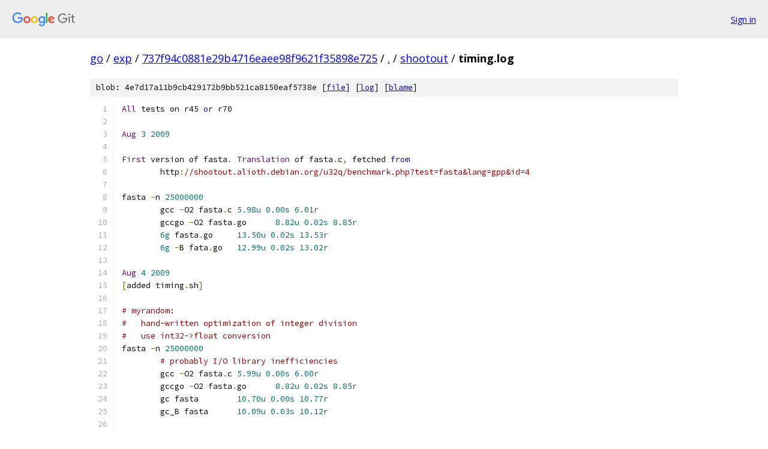

--- FILE ---
content_type: text/html; charset=utf-8
request_url: https://go.googlesource.com/exp/+/737f94c0881e29b4716eaee98f9621f35898e725/shootout/timing.log
body_size: 28216
content:
<!DOCTYPE html><html lang="en"><head><meta charset="utf-8"><meta name="viewport" content="width=device-width, initial-scale=1"><title>shootout/timing.log - exp - Git at Google</title><link rel="stylesheet" type="text/css" href="/+static/base.css"><link rel="stylesheet" type="text/css" href="/+static/prettify/prettify.css"><!-- default customHeadTagPart --></head><body class="Site"><header class="Site-header"><div class="Header"><a class="Header-image" href="/"><img src="//www.gstatic.com/images/branding/lockups/2x/lockup_git_color_108x24dp.png" width="108" height="24" alt="Google Git"></a><div class="Header-menu"> <a class="Header-menuItem" href="https://accounts.google.com/AccountChooser?faa=1&amp;continue=https://go.googlesource.com/login/exp/%2B/737f94c0881e29b4716eaee98f9621f35898e725/shootout/timing.log">Sign in</a> </div></div></header><div class="Site-content"><div class="Container "><div class="Breadcrumbs"><a class="Breadcrumbs-crumb" href="/?format=HTML">go</a> / <a class="Breadcrumbs-crumb" href="/exp/">exp</a> / <a class="Breadcrumbs-crumb" href="/exp/+/737f94c0881e29b4716eaee98f9621f35898e725">737f94c0881e29b4716eaee98f9621f35898e725</a> / <a class="Breadcrumbs-crumb" href="/exp/+/737f94c0881e29b4716eaee98f9621f35898e725/">.</a> / <a class="Breadcrumbs-crumb" href="/exp/+/737f94c0881e29b4716eaee98f9621f35898e725/shootout">shootout</a> / <span class="Breadcrumbs-crumb">timing.log</span></div><div class="u-sha1 u-monospace BlobSha1">blob: 4e7d17a11b9cb429172b9bb521ca8150eaf5738e [<a href="/exp/+/737f94c0881e29b4716eaee98f9621f35898e725/shootout/timing.log">file</a>] [<a href="/exp/+log/737f94c0881e29b4716eaee98f9621f35898e725/shootout/timing.log">log</a>] [<a href="/exp/+blame/737f94c0881e29b4716eaee98f9621f35898e725/shootout/timing.log">blame</a>]</div><table class="FileContents"><tr class="u-pre u-monospace FileContents-line"><td class="u-lineNum u-noSelect FileContents-lineNum" data-line-number="1"></td><td class="FileContents-lineContents" id="1"><span class="typ">All</span><span class="pln"> tests on r45 </span><span class="kwd">or</span><span class="pln"> r70</span></td></tr><tr class="u-pre u-monospace FileContents-line"><td class="u-lineNum u-noSelect FileContents-lineNum" data-line-number="2"></td><td class="FileContents-lineContents" id="2"></td></tr><tr class="u-pre u-monospace FileContents-line"><td class="u-lineNum u-noSelect FileContents-lineNum" data-line-number="3"></td><td class="FileContents-lineContents" id="3"><span class="typ">Aug</span><span class="pln"> </span><span class="lit">3</span><span class="pln"> </span><span class="lit">2009</span></td></tr><tr class="u-pre u-monospace FileContents-line"><td class="u-lineNum u-noSelect FileContents-lineNum" data-line-number="4"></td><td class="FileContents-lineContents" id="4"></td></tr><tr class="u-pre u-monospace FileContents-line"><td class="u-lineNum u-noSelect FileContents-lineNum" data-line-number="5"></td><td class="FileContents-lineContents" id="5"><span class="typ">First</span><span class="pln"> version of fasta</span><span class="pun">.</span><span class="pln"> </span><span class="typ">Translation</span><span class="pln"> of fasta</span><span class="pun">.</span><span class="pln">c</span><span class="pun">,</span><span class="pln"> fetched </span><span class="kwd">from</span></td></tr><tr class="u-pre u-monospace FileContents-line"><td class="u-lineNum u-noSelect FileContents-lineNum" data-line-number="6"></td><td class="FileContents-lineContents" id="6"><span class="pln">	http</span><span class="pun">:</span><span class="com">//shootout.alioth.debian.org/u32q/benchmark.php?test=fasta&amp;lang=gpp&amp;id=4</span></td></tr><tr class="u-pre u-monospace FileContents-line"><td class="u-lineNum u-noSelect FileContents-lineNum" data-line-number="7"></td><td class="FileContents-lineContents" id="7"></td></tr><tr class="u-pre u-monospace FileContents-line"><td class="u-lineNum u-noSelect FileContents-lineNum" data-line-number="8"></td><td class="FileContents-lineContents" id="8"><span class="pln">fasta </span><span class="pun">-</span><span class="pln">n </span><span class="lit">25000000</span></td></tr><tr class="u-pre u-monospace FileContents-line"><td class="u-lineNum u-noSelect FileContents-lineNum" data-line-number="9"></td><td class="FileContents-lineContents" id="9"><span class="pln">	gcc </span><span class="pun">-</span><span class="pln">O2 fasta</span><span class="pun">.</span><span class="pln">c	</span><span class="lit">5.98u</span><span class="pln"> </span><span class="lit">0.00s</span><span class="pln"> </span><span class="lit">6.01r</span></td></tr><tr class="u-pre u-monospace FileContents-line"><td class="u-lineNum u-noSelect FileContents-lineNum" data-line-number="10"></td><td class="FileContents-lineContents" id="10"><span class="pln">	gccgo </span><span class="pun">-</span><span class="pln">O2 fasta</span><span class="pun">.</span><span class="pln">go	</span><span class="lit">8.82u</span><span class="pln"> </span><span class="lit">0.02s</span><span class="pln"> </span><span class="lit">8.85r</span></td></tr><tr class="u-pre u-monospace FileContents-line"><td class="u-lineNum u-noSelect FileContents-lineNum" data-line-number="11"></td><td class="FileContents-lineContents" id="11"><span class="pln">	</span><span class="lit">6g</span><span class="pln"> fasta</span><span class="pun">.</span><span class="pln">go	</span><span class="lit">13.50u</span><span class="pln"> </span><span class="lit">0.02s</span><span class="pln"> </span><span class="lit">13.53r</span></td></tr><tr class="u-pre u-monospace FileContents-line"><td class="u-lineNum u-noSelect FileContents-lineNum" data-line-number="12"></td><td class="FileContents-lineContents" id="12"><span class="pln">	</span><span class="lit">6g</span><span class="pln"> </span><span class="pun">-</span><span class="pln">B fata</span><span class="pun">.</span><span class="pln">go	</span><span class="lit">12.99u</span><span class="pln"> </span><span class="lit">0.02s</span><span class="pln"> </span><span class="lit">13.02r</span></td></tr><tr class="u-pre u-monospace FileContents-line"><td class="u-lineNum u-noSelect FileContents-lineNum" data-line-number="13"></td><td class="FileContents-lineContents" id="13"></td></tr><tr class="u-pre u-monospace FileContents-line"><td class="u-lineNum u-noSelect FileContents-lineNum" data-line-number="14"></td><td class="FileContents-lineContents" id="14"><span class="typ">Aug</span><span class="pln"> </span><span class="lit">4</span><span class="pln"> </span><span class="lit">2009</span></td></tr><tr class="u-pre u-monospace FileContents-line"><td class="u-lineNum u-noSelect FileContents-lineNum" data-line-number="15"></td><td class="FileContents-lineContents" id="15"><span class="pun">[</span><span class="pln">added timing</span><span class="pun">.</span><span class="pln">sh</span><span class="pun">]</span></td></tr><tr class="u-pre u-monospace FileContents-line"><td class="u-lineNum u-noSelect FileContents-lineNum" data-line-number="16"></td><td class="FileContents-lineContents" id="16"></td></tr><tr class="u-pre u-monospace FileContents-line"><td class="u-lineNum u-noSelect FileContents-lineNum" data-line-number="17"></td><td class="FileContents-lineContents" id="17"><span class="com"># myrandom:</span></td></tr><tr class="u-pre u-monospace FileContents-line"><td class="u-lineNum u-noSelect FileContents-lineNum" data-line-number="18"></td><td class="FileContents-lineContents" id="18"><span class="com">#   hand-written optimization of integer division</span></td></tr><tr class="u-pre u-monospace FileContents-line"><td class="u-lineNum u-noSelect FileContents-lineNum" data-line-number="19"></td><td class="FileContents-lineContents" id="19"><span class="com">#   use int32-&gt;float conversion</span></td></tr><tr class="u-pre u-monospace FileContents-line"><td class="u-lineNum u-noSelect FileContents-lineNum" data-line-number="20"></td><td class="FileContents-lineContents" id="20"><span class="pln">fasta </span><span class="pun">-</span><span class="pln">n </span><span class="lit">25000000</span></td></tr><tr class="u-pre u-monospace FileContents-line"><td class="u-lineNum u-noSelect FileContents-lineNum" data-line-number="21"></td><td class="FileContents-lineContents" id="21"><span class="pln">	</span><span class="com"># probably I/O library inefficiencies</span></td></tr><tr class="u-pre u-monospace FileContents-line"><td class="u-lineNum u-noSelect FileContents-lineNum" data-line-number="22"></td><td class="FileContents-lineContents" id="22"><span class="pln">	gcc </span><span class="pun">-</span><span class="pln">O2 fasta</span><span class="pun">.</span><span class="pln">c	</span><span class="lit">5.99u</span><span class="pln"> </span><span class="lit">0.00s</span><span class="pln"> </span><span class="lit">6.00r</span><span class="pln"> </span></td></tr><tr class="u-pre u-monospace FileContents-line"><td class="u-lineNum u-noSelect FileContents-lineNum" data-line-number="23"></td><td class="FileContents-lineContents" id="23"><span class="pln">	gccgo </span><span class="pun">-</span><span class="pln">O2 fasta</span><span class="pun">.</span><span class="pln">go	</span><span class="lit">8.82u</span><span class="pln"> </span><span class="lit">0.02s</span><span class="pln"> </span><span class="lit">8.85r</span></td></tr><tr class="u-pre u-monospace FileContents-line"><td class="u-lineNum u-noSelect FileContents-lineNum" data-line-number="24"></td><td class="FileContents-lineContents" id="24"><span class="pln">	gc fasta	</span><span class="lit">10.70u</span><span class="pln"> </span><span class="lit">0.00s</span><span class="pln"> </span><span class="lit">10.77r</span></td></tr><tr class="u-pre u-monospace FileContents-line"><td class="u-lineNum u-noSelect FileContents-lineNum" data-line-number="25"></td><td class="FileContents-lineContents" id="25"><span class="pln">	gc_B fasta	</span><span class="lit">10.09u</span><span class="pln"> </span><span class="lit">0.03s</span><span class="pln"> </span><span class="lit">10.12r</span></td></tr><tr class="u-pre u-monospace FileContents-line"><td class="u-lineNum u-noSelect FileContents-lineNum" data-line-number="26"></td><td class="FileContents-lineContents" id="26"></td></tr><tr class="u-pre u-monospace FileContents-line"><td class="u-lineNum u-noSelect FileContents-lineNum" data-line-number="27"></td><td class="FileContents-lineContents" id="27"><span class="pln">reverse</span><span class="pun">-</span><span class="pln">complement </span><span class="pun">&lt;</span><span class="pln"> output</span><span class="pun">-</span><span class="pln">of</span><span class="pun">-</span><span class="pln">fasta</span><span class="pun">-</span><span class="lit">25000000</span></td></tr><tr class="u-pre u-monospace FileContents-line"><td class="u-lineNum u-noSelect FileContents-lineNum" data-line-number="28"></td><td class="FileContents-lineContents" id="28"><span class="pln">	</span><span class="com"># we don&#39;t know - memory cache behavior?</span></td></tr><tr class="u-pre u-monospace FileContents-line"><td class="u-lineNum u-noSelect FileContents-lineNum" data-line-number="29"></td><td class="FileContents-lineContents" id="29"><span class="pln">	gcc </span><span class="pun">-</span><span class="pln">O2 reverse</span><span class="pun">-</span><span class="pln">complement</span><span class="pun">.</span><span class="pln">c	</span><span class="lit">2.04u</span><span class="pln"> </span><span class="lit">0.94s</span><span class="pln"> </span><span class="lit">10.54r</span></td></tr><tr class="u-pre u-monospace FileContents-line"><td class="u-lineNum u-noSelect FileContents-lineNum" data-line-number="30"></td><td class="FileContents-lineContents" id="30"><span class="pln">	gccgo </span><span class="pun">-</span><span class="pln">O2 reverse</span><span class="pun">-</span><span class="pln">complement</span><span class="pun">.</span><span class="pln">go	</span><span class="lit">6.54u</span><span class="pln"> </span><span class="lit">0.63s</span><span class="pln"> </span><span class="lit">7.17r</span></td></tr><tr class="u-pre u-monospace FileContents-line"><td class="u-lineNum u-noSelect FileContents-lineNum" data-line-number="31"></td><td class="FileContents-lineContents" id="31"><span class="pln">	gc reverse</span><span class="pun">-</span><span class="pln">complement	</span><span class="lit">6.55u</span><span class="pln"> </span><span class="lit">0.70s</span><span class="pln"> </span><span class="lit">7.26r</span></td></tr><tr class="u-pre u-monospace FileContents-line"><td class="u-lineNum u-noSelect FileContents-lineNum" data-line-number="32"></td><td class="FileContents-lineContents" id="32"><span class="pln">	gc_B reverse</span><span class="pun">-</span><span class="pln">complement	</span><span class="lit">6.32u</span><span class="pln"> </span><span class="lit">0.70s</span><span class="pln"> </span><span class="lit">7.10r</span></td></tr><tr class="u-pre u-monospace FileContents-line"><td class="u-lineNum u-noSelect FileContents-lineNum" data-line-number="33"></td><td class="FileContents-lineContents" id="33"></td></tr><tr class="u-pre u-monospace FileContents-line"><td class="u-lineNum u-noSelect FileContents-lineNum" data-line-number="34"></td><td class="FileContents-lineContents" id="34"><span class="pln">nbody </span><span class="lit">50000000</span></td></tr><tr class="u-pre u-monospace FileContents-line"><td class="u-lineNum u-noSelect FileContents-lineNum" data-line-number="35"></td><td class="FileContents-lineContents" id="35"><span class="pln">	</span><span class="com"># math.Sqrt needs to be in assembly; inlining is probably the other 50%</span></td></tr><tr class="u-pre u-monospace FileContents-line"><td class="u-lineNum u-noSelect FileContents-lineNum" data-line-number="36"></td><td class="FileContents-lineContents" id="36"><span class="pln">	gcc </span><span class="pun">-</span><span class="pln">O2 nbody</span><span class="pun">.</span><span class="pln">c	</span><span class="lit">21.61u</span><span class="pln"> </span><span class="lit">0.01s</span><span class="pln"> </span><span class="lit">24.80r</span></td></tr><tr class="u-pre u-monospace FileContents-line"><td class="u-lineNum u-noSelect FileContents-lineNum" data-line-number="37"></td><td class="FileContents-lineContents" id="37"><span class="pln">	gccgo </span><span class="pun">-</span><span class="pln">O2 nbody</span><span class="pun">.</span><span class="pln">go	</span><span class="lit">118.55u</span><span class="pln"> </span><span class="lit">0.02s</span><span class="pln"> </span><span class="lit">120.32r</span></td></tr><tr class="u-pre u-monospace FileContents-line"><td class="u-lineNum u-noSelect FileContents-lineNum" data-line-number="38"></td><td class="FileContents-lineContents" id="38"><span class="pln">	gc nbody	</span><span class="lit">100.84u</span><span class="pln"> </span><span class="lit">0.00s</span><span class="pln"> </span><span class="lit">100.85r</span></td></tr><tr class="u-pre u-monospace FileContents-line"><td class="u-lineNum u-noSelect FileContents-lineNum" data-line-number="39"></td><td class="FileContents-lineContents" id="39"><span class="pln">	gc_B nbody	</span><span class="lit">103.33u</span><span class="pln"> </span><span class="lit">0.00s</span><span class="pln"> </span><span class="lit">103.39r</span></td></tr><tr class="u-pre u-monospace FileContents-line"><td class="u-lineNum u-noSelect FileContents-lineNum" data-line-number="40"></td><td class="FileContents-lineContents" id="40"><span class="pun">[</span></td></tr><tr class="u-pre u-monospace FileContents-line"><td class="u-lineNum u-noSelect FileContents-lineNum" data-line-number="41"></td><td class="FileContents-lineContents" id="41"><span class="pln">hacked </span><span class="typ">Sqrt</span><span class="pln"> </span><span class="kwd">in</span><span class="pln"> assembler</span></td></tr><tr class="u-pre u-monospace FileContents-line"><td class="u-lineNum u-noSelect FileContents-lineNum" data-line-number="42"></td><td class="FileContents-lineContents" id="42"><span class="pln">	gc nbody	</span><span class="lit">31.97u</span><span class="pln"> </span><span class="lit">0.00s</span><span class="pln"> </span><span class="lit">32.01r</span></td></tr><tr class="u-pre u-monospace FileContents-line"><td class="u-lineNum u-noSelect FileContents-lineNum" data-line-number="43"></td><td class="FileContents-lineContents" id="43"><span class="pun">]</span></td></tr><tr class="u-pre u-monospace FileContents-line"><td class="u-lineNum u-noSelect FileContents-lineNum" data-line-number="44"></td><td class="FileContents-lineContents" id="44"></td></tr><tr class="u-pre u-monospace FileContents-line"><td class="u-lineNum u-noSelect FileContents-lineNum" data-line-number="45"></td><td class="FileContents-lineContents" id="45"><span class="pln">binary</span><span class="pun">-</span><span class="pln">tree </span><span class="lit">15</span><span class="pln"> </span><span class="com"># too slow to use 20</span></td></tr><tr class="u-pre u-monospace FileContents-line"><td class="u-lineNum u-noSelect FileContents-lineNum" data-line-number="46"></td><td class="FileContents-lineContents" id="46"><span class="pln">	</span><span class="com"># memory allocation and garbage collection</span></td></tr><tr class="u-pre u-monospace FileContents-line"><td class="u-lineNum u-noSelect FileContents-lineNum" data-line-number="47"></td><td class="FileContents-lineContents" id="47"><span class="pln">	gcc </span><span class="pun">-</span><span class="pln">O2 binary</span><span class="pun">-</span><span class="pln">tree</span><span class="pun">.</span><span class="pln">c </span><span class="pun">-</span><span class="pln">lm	</span><span class="lit">0.86u</span><span class="pln"> </span><span class="lit">0.00s</span><span class="pln"> </span><span class="lit">0.87r</span></td></tr><tr class="u-pre u-monospace FileContents-line"><td class="u-lineNum u-noSelect FileContents-lineNum" data-line-number="48"></td><td class="FileContents-lineContents" id="48"><span class="pln">	gccgo </span><span class="pun">-</span><span class="pln">O2 binary</span><span class="pun">-</span><span class="pln">tree</span><span class="pun">.</span><span class="pln">go	</span><span class="lit">1.69u</span><span class="pln"> </span><span class="lit">0.46s</span><span class="pln"> </span><span class="lit">2.15r</span></td></tr><tr class="u-pre u-monospace FileContents-line"><td class="u-lineNum u-noSelect FileContents-lineNum" data-line-number="49"></td><td class="FileContents-lineContents" id="49"><span class="pln">	gccgo </span><span class="pun">-</span><span class="pln">O2 binary</span><span class="pun">-</span><span class="pln">tree</span><span class="pun">-</span><span class="pln">freelist</span><span class="pun">.</span><span class="pln">go	</span><span class="lit">8.48u</span><span class="pln"> </span><span class="lit">0.00s</span><span class="pln"> </span><span class="lit">8.48r</span></td></tr><tr class="u-pre u-monospace FileContents-line"><td class="u-lineNum u-noSelect FileContents-lineNum" data-line-number="50"></td><td class="FileContents-lineContents" id="50"><span class="pln">	gc binary</span><span class="pun">-</span><span class="pln">tree	</span><span class="lit">9.60u</span><span class="pln"> </span><span class="lit">0.01s</span><span class="pln"> </span><span class="lit">9.62r</span></td></tr><tr class="u-pre u-monospace FileContents-line"><td class="u-lineNum u-noSelect FileContents-lineNum" data-line-number="51"></td><td class="FileContents-lineContents" id="51"><span class="pln">	gc binary</span><span class="pun">-</span><span class="pln">tree</span><span class="pun">-</span><span class="pln">freelist	</span><span class="lit">0.48u</span><span class="pln"> </span><span class="lit">0.01s</span><span class="pln"> </span><span class="lit">0.50r</span></td></tr><tr class="u-pre u-monospace FileContents-line"><td class="u-lineNum u-noSelect FileContents-lineNum" data-line-number="52"></td><td class="FileContents-lineContents" id="52"></td></tr><tr class="u-pre u-monospace FileContents-line"><td class="u-lineNum u-noSelect FileContents-lineNum" data-line-number="53"></td><td class="FileContents-lineContents" id="53"><span class="typ">August</span><span class="pln"> </span><span class="lit">5</span><span class="pun">,</span><span class="pln"> </span><span class="lit">2009</span></td></tr><tr class="u-pre u-monospace FileContents-line"><td class="u-lineNum u-noSelect FileContents-lineNum" data-line-number="54"></td><td class="FileContents-lineContents" id="54"></td></tr><tr class="u-pre u-monospace FileContents-line"><td class="u-lineNum u-noSelect FileContents-lineNum" data-line-number="55"></td><td class="FileContents-lineContents" id="55"><span class="pln">fannkuch </span><span class="lit">12</span></td></tr><tr class="u-pre u-monospace FileContents-line"><td class="u-lineNum u-noSelect FileContents-lineNum" data-line-number="56"></td><td class="FileContents-lineContents" id="56"><span class="pln">	</span><span class="com"># bounds checking is half the difference</span></td></tr><tr class="u-pre u-monospace FileContents-line"><td class="u-lineNum u-noSelect FileContents-lineNum" data-line-number="57"></td><td class="FileContents-lineContents" id="57"><span class="pln">	</span><span class="com"># rest might be registerization</span></td></tr><tr class="u-pre u-monospace FileContents-line"><td class="u-lineNum u-noSelect FileContents-lineNum" data-line-number="58"></td><td class="FileContents-lineContents" id="58"><span class="pln">	gcc </span><span class="pun">-</span><span class="pln">O2 fannkuch</span><span class="pun">.</span><span class="pln">c	</span><span class="lit">60.09u</span><span class="pln"> </span><span class="lit">0.01s</span><span class="pln"> </span><span class="lit">60.32r</span></td></tr><tr class="u-pre u-monospace FileContents-line"><td class="u-lineNum u-noSelect FileContents-lineNum" data-line-number="59"></td><td class="FileContents-lineContents" id="59"><span class="pln">	gccgo </span><span class="pun">-</span><span class="pln">O2 fannkuch</span><span class="pun">.</span><span class="pln">go	</span><span class="lit">64.89u</span><span class="pln"> </span><span class="lit">0.00s</span><span class="pln"> </span><span class="lit">64.92r</span></td></tr><tr class="u-pre u-monospace FileContents-line"><td class="u-lineNum u-noSelect FileContents-lineNum" data-line-number="60"></td><td class="FileContents-lineContents" id="60"><span class="pln">	gc fannkuch	</span><span class="lit">124.59u</span><span class="pln"> </span><span class="lit">0.00s</span><span class="pln"> </span><span class="lit">124.67r</span></td></tr><tr class="u-pre u-monospace FileContents-line"><td class="u-lineNum u-noSelect FileContents-lineNum" data-line-number="61"></td><td class="FileContents-lineContents" id="61"><span class="pln">	gc_B fannkuch	</span><span class="lit">91.14u</span><span class="pln"> </span><span class="lit">0.00s</span><span class="pln"> </span><span class="lit">91.16r</span></td></tr><tr class="u-pre u-monospace FileContents-line"><td class="u-lineNum u-noSelect FileContents-lineNum" data-line-number="62"></td><td class="FileContents-lineContents" id="62"></td></tr><tr class="u-pre u-monospace FileContents-line"><td class="u-lineNum u-noSelect FileContents-lineNum" data-line-number="63"></td><td class="FileContents-lineContents" id="63"><span class="pln">regex</span><span class="pun">-</span><span class="pln">dna </span><span class="lit">100000</span></td></tr><tr class="u-pre u-monospace FileContents-line"><td class="u-lineNum u-noSelect FileContents-lineNum" data-line-number="64"></td><td class="FileContents-lineContents" id="64"><span class="pln">	</span><span class="com"># regexp code is slow on trivial regexp</span></td></tr><tr class="u-pre u-monospace FileContents-line"><td class="u-lineNum u-noSelect FileContents-lineNum" data-line-number="65"></td><td class="FileContents-lineContents" id="65"><span class="pln">	gcc </span><span class="pun">-</span><span class="pln">O2 regex</span><span class="pun">-</span><span class="pln">dna</span><span class="pun">.</span><span class="pln">c </span><span class="pun">-</span><span class="pln">lpcre	</span><span class="lit">0.92u</span><span class="pln"> </span><span class="lit">0.00s</span><span class="pln"> </span><span class="lit">0.99r</span></td></tr><tr class="u-pre u-monospace FileContents-line"><td class="u-lineNum u-noSelect FileContents-lineNum" data-line-number="66"></td><td class="FileContents-lineContents" id="66"><span class="pln">	gc regexp</span><span class="pun">-</span><span class="pln">dna	</span><span class="lit">26.94u</span><span class="pln"> </span><span class="lit">0.18s</span><span class="pln"> </span><span class="lit">28.75r</span></td></tr><tr class="u-pre u-monospace FileContents-line"><td class="u-lineNum u-noSelect FileContents-lineNum" data-line-number="67"></td><td class="FileContents-lineContents" id="67"><span class="pln">	gc_B regexp</span><span class="pun">-</span><span class="pln">dna	</span><span class="lit">26.51u</span><span class="pln"> </span><span class="lit">0.09s</span><span class="pln"> </span><span class="lit">26.75r</span></td></tr><tr class="u-pre u-monospace FileContents-line"><td class="u-lineNum u-noSelect FileContents-lineNum" data-line-number="68"></td><td class="FileContents-lineContents" id="68"></td></tr><tr class="u-pre u-monospace FileContents-line"><td class="u-lineNum u-noSelect FileContents-lineNum" data-line-number="69"></td><td class="FileContents-lineContents" id="69"><span class="pln">spectral</span><span class="pun">-</span><span class="pln">norm </span><span class="lit">5500</span></td></tr><tr class="u-pre u-monospace FileContents-line"><td class="u-lineNum u-noSelect FileContents-lineNum" data-line-number="70"></td><td class="FileContents-lineContents" id="70"><span class="pln">	gcc </span><span class="pun">-</span><span class="pln">O2 spectral</span><span class="pun">-</span><span class="pln">norm</span><span class="pun">.</span><span class="pln">c </span><span class="pun">-</span><span class="pln">lm	</span><span class="lit">11.54u</span><span class="pln"> </span><span class="lit">0.00s</span><span class="pln"> </span><span class="lit">11.55r</span></td></tr><tr class="u-pre u-monospace FileContents-line"><td class="u-lineNum u-noSelect FileContents-lineNum" data-line-number="71"></td><td class="FileContents-lineContents" id="71"><span class="pln">	gccgo </span><span class="pun">-</span><span class="pln">O2 spectral</span><span class="pun">-</span><span class="pln">norm</span><span class="pun">.</span><span class="pln">go	</span><span class="lit">12.20u</span><span class="pln"> </span><span class="lit">0.00s</span><span class="pln"> </span><span class="lit">12.23r</span></td></tr><tr class="u-pre u-monospace FileContents-line"><td class="u-lineNum u-noSelect FileContents-lineNum" data-line-number="72"></td><td class="FileContents-lineContents" id="72"><span class="pln">	gc spectral</span><span class="pun">-</span><span class="pln">norm	</span><span class="lit">50.23u</span><span class="pln"> </span><span class="lit">0.00s</span><span class="pln"> </span><span class="lit">50.36r</span></td></tr><tr class="u-pre u-monospace FileContents-line"><td class="u-lineNum u-noSelect FileContents-lineNum" data-line-number="73"></td><td class="FileContents-lineContents" id="73"><span class="pln">	gc_B spectral</span><span class="pun">-</span><span class="pln">norm	</span><span class="lit">49.69u</span><span class="pln"> </span><span class="lit">0.01s</span><span class="pln"> </span><span class="lit">49.83r</span></td></tr><tr class="u-pre u-monospace FileContents-line"><td class="u-lineNum u-noSelect FileContents-lineNum" data-line-number="74"></td><td class="FileContents-lineContents" id="74"><span class="pln">	gc spectral</span><span class="pun">-</span><span class="pln">norm</span><span class="pun">-</span><span class="pln">parallel	</span><span class="lit">24.47u</span><span class="pln"> </span><span class="lit">0.03s</span><span class="pln"> </span><span class="lit">11.05r</span><span class="pln">  </span><span class="com"># has shift &gt;&gt;1 not div /2</span></td></tr><tr class="u-pre u-monospace FileContents-line"><td class="u-lineNum u-noSelect FileContents-lineNum" data-line-number="75"></td><td class="FileContents-lineContents" id="75"><span class="pln">	</span><span class="pun">[</span><span class="kwd">using</span><span class="pln"> </span><span class="pun">&gt;&gt;</span><span class="lit">1</span><span class="pln"> instead of </span><span class="pun">/</span><span class="lit">2</span><span class="pln"> </span><span class="pun">:</span><span class="pln"> gc gives </span><span class="lit">24.33u</span><span class="pln"> </span><span class="lit">0.00s</span><span class="pln"> </span><span class="lit">24.33r</span><span class="pun">]</span></td></tr><tr class="u-pre u-monospace FileContents-line"><td class="u-lineNum u-noSelect FileContents-lineNum" data-line-number="76"></td><td class="FileContents-lineContents" id="76"></td></tr><tr class="u-pre u-monospace FileContents-line"><td class="u-lineNum u-noSelect FileContents-lineNum" data-line-number="77"></td><td class="FileContents-lineContents" id="77"><span class="typ">August</span><span class="pln"> </span><span class="lit">6</span><span class="pun">,</span><span class="pln"> </span><span class="lit">2009</span></td></tr><tr class="u-pre u-monospace FileContents-line"><td class="u-lineNum u-noSelect FileContents-lineNum" data-line-number="78"></td><td class="FileContents-lineContents" id="78"></td></tr><tr class="u-pre u-monospace FileContents-line"><td class="u-lineNum u-noSelect FileContents-lineNum" data-line-number="79"></td><td class="FileContents-lineContents" id="79"><span class="pln">k</span><span class="pun">-</span><span class="pln">nucleotide </span><span class="lit">5000000</span></td></tr><tr class="u-pre u-monospace FileContents-line"><td class="u-lineNum u-noSelect FileContents-lineNum" data-line-number="80"></td><td class="FileContents-lineContents" id="80"><span class="pln">	</span><span class="com"># string maps are slower than glib string maps</span></td></tr><tr class="u-pre u-monospace FileContents-line"><td class="u-lineNum u-noSelect FileContents-lineNum" data-line-number="81"></td><td class="FileContents-lineContents" id="81"><span class="pln">	gcc </span><span class="pun">-</span><span class="pln">O2 </span><span class="pun">-</span><span class="pln">I</span><span class="pun">/</span><span class="pln">usr</span><span class="pun">/</span><span class="pln">include</span><span class="pun">/</span><span class="pln">glib</span><span class="pun">-</span><span class="lit">2.0</span><span class="pln"> </span><span class="pun">-</span><span class="pln">I</span><span class="pun">/</span><span class="pln">usr</span><span class="pun">/</span><span class="pln">lib</span><span class="pun">/</span><span class="pln">glib</span><span class="pun">-</span><span class="lit">2.0</span><span class="pun">/</span><span class="pln">include k</span><span class="pun">-</span><span class="pln">nucleotide</span><span class="pun">.</span><span class="pln">c </span><span class="pun">-</span><span class="pln">lglib</span><span class="pun">-</span><span class="lit">2.0</span><span class="pln">	k</span><span class="pun">-</span><span class="pln">nucleotide</span><span class="pun">.</span><span class="pln">c</span><span class="pun">:</span><span class="pln"> </span><span class="lit">10.72u</span><span class="pln"> </span><span class="lit">0.01s</span><span class="pln"> </span><span class="lit">10.74r</span></td></tr><tr class="u-pre u-monospace FileContents-line"><td class="u-lineNum u-noSelect FileContents-lineNum" data-line-number="82"></td><td class="FileContents-lineContents" id="82"><span class="pln">	gccgo </span><span class="pun">-</span><span class="pln">O2 k</span><span class="pun">-</span><span class="pln">nucleotide</span><span class="pun">.</span><span class="pln">go	</span><span class="lit">21.64u</span><span class="pln"> </span><span class="lit">0.83s</span><span class="pln"> </span><span class="lit">22.78r</span></td></tr><tr class="u-pre u-monospace FileContents-line"><td class="u-lineNum u-noSelect FileContents-lineNum" data-line-number="83"></td><td class="FileContents-lineContents" id="83"><span class="pln">	gc k</span><span class="pun">-</span><span class="pln">nucleotide	</span><span class="lit">16.08u</span><span class="pln"> </span><span class="lit">0.06s</span><span class="pln"> </span><span class="lit">16.50r</span></td></tr><tr class="u-pre u-monospace FileContents-line"><td class="u-lineNum u-noSelect FileContents-lineNum" data-line-number="84"></td><td class="FileContents-lineContents" id="84"><span class="pln">	gc_B k</span><span class="pun">-</span><span class="pln">nucleotide	</span><span class="lit">17.32u</span><span class="pln"> </span><span class="lit">0.02s</span><span class="pln"> </span><span class="lit">17.37r</span></td></tr><tr class="u-pre u-monospace FileContents-line"><td class="u-lineNum u-noSelect FileContents-lineNum" data-line-number="85"></td><td class="FileContents-lineContents" id="85"></td></tr><tr class="u-pre u-monospace FileContents-line"><td class="u-lineNum u-noSelect FileContents-lineNum" data-line-number="86"></td><td class="FileContents-lineContents" id="86"><span class="pln">mandelbrot </span><span class="lit">5500</span></td></tr><tr class="u-pre u-monospace FileContents-line"><td class="u-lineNum u-noSelect FileContents-lineNum" data-line-number="87"></td><td class="FileContents-lineContents" id="87"><span class="pln">	</span><span class="com"># floating point code generator should use more registers</span></td></tr><tr class="u-pre u-monospace FileContents-line"><td class="u-lineNum u-noSelect FileContents-lineNum" data-line-number="88"></td><td class="FileContents-lineContents" id="88"><span class="pln">	gcc </span><span class="pun">-</span><span class="pln">O2 mandelbrot</span><span class="pun">.</span><span class="pln">c	</span><span class="lit">56.13u</span><span class="pln"> </span><span class="lit">0.02s</span><span class="pln"> </span><span class="lit">56.17r</span></td></tr><tr class="u-pre u-monospace FileContents-line"><td class="u-lineNum u-noSelect FileContents-lineNum" data-line-number="89"></td><td class="FileContents-lineContents" id="89"><span class="pln">	gccgo </span><span class="pun">-</span><span class="pln">O2 mandelbrot</span><span class="pun">.</span><span class="pln">go	</span><span class="lit">57.49u</span><span class="pln"> </span><span class="lit">0.01s</span><span class="pln"> </span><span class="lit">57.51r</span></td></tr><tr class="u-pre u-monospace FileContents-line"><td class="u-lineNum u-noSelect FileContents-lineNum" data-line-number="90"></td><td class="FileContents-lineContents" id="90"><span class="pln">	gc mandelbrot	</span><span class="lit">74.32u</span><span class="pln"> </span><span class="lit">0.00s</span><span class="pln"> </span><span class="lit">74.35r</span></td></tr><tr class="u-pre u-monospace FileContents-line"><td class="u-lineNum u-noSelect FileContents-lineNum" data-line-number="91"></td><td class="FileContents-lineContents" id="91"><span class="pln">	gc_B mandelbrot	</span><span class="lit">74.28u</span><span class="pln"> </span><span class="lit">0.01s</span><span class="pln"> </span><span class="lit">74.31r</span></td></tr><tr class="u-pre u-monospace FileContents-line"><td class="u-lineNum u-noSelect FileContents-lineNum" data-line-number="92"></td><td class="FileContents-lineContents" id="92"></td></tr><tr class="u-pre u-monospace FileContents-line"><td class="u-lineNum u-noSelect FileContents-lineNum" data-line-number="93"></td><td class="FileContents-lineContents" id="93"><span class="pln">meteor </span><span class="lit">2100</span></td></tr><tr class="u-pre u-monospace FileContents-line"><td class="u-lineNum u-noSelect FileContents-lineNum" data-line-number="94"></td><td class="FileContents-lineContents" id="94"><span class="pln">	</span><span class="com"># we don&#39;t know</span></td></tr><tr class="u-pre u-monospace FileContents-line"><td class="u-lineNum u-noSelect FileContents-lineNum" data-line-number="95"></td><td class="FileContents-lineContents" id="95"><span class="pln">	gcc </span><span class="pun">-</span><span class="pln">O2 meteor</span><span class="pun">-</span><span class="pln">contest</span><span class="pun">.</span><span class="pln">c	</span><span class="lit">0.10u</span><span class="pln"> </span><span class="lit">0.00s</span><span class="pln"> </span><span class="lit">0.10r</span></td></tr><tr class="u-pre u-monospace FileContents-line"><td class="u-lineNum u-noSelect FileContents-lineNum" data-line-number="96"></td><td class="FileContents-lineContents" id="96"><span class="pln">	gccgo </span><span class="pun">-</span><span class="pln">O2 meteor</span><span class="pun">-</span><span class="pln">contest</span><span class="pun">.</span><span class="pln">go	</span><span class="lit">0.12u</span><span class="pln"> </span><span class="lit">0.00s</span><span class="pln"> </span><span class="lit">0.14r</span></td></tr><tr class="u-pre u-monospace FileContents-line"><td class="u-lineNum u-noSelect FileContents-lineNum" data-line-number="97"></td><td class="FileContents-lineContents" id="97"><span class="pln">	gc meteor</span><span class="pun">-</span><span class="pln">contest	</span><span class="lit">0.24u</span><span class="pln"> </span><span class="lit">0.00s</span><span class="pln"> </span><span class="lit">0.26r</span></td></tr><tr class="u-pre u-monospace FileContents-line"><td class="u-lineNum u-noSelect FileContents-lineNum" data-line-number="98"></td><td class="FileContents-lineContents" id="98"><span class="pln">	gc_B meteor</span><span class="pun">-</span><span class="pln">contest	</span><span class="lit">0.23u</span><span class="pln"> </span><span class="lit">0.00s</span><span class="pln"> </span><span class="lit">0.24r</span></td></tr><tr class="u-pre u-monospace FileContents-line"><td class="u-lineNum u-noSelect FileContents-lineNum" data-line-number="99"></td><td class="FileContents-lineContents" id="99"></td></tr><tr class="u-pre u-monospace FileContents-line"><td class="u-lineNum u-noSelect FileContents-lineNum" data-line-number="100"></td><td class="FileContents-lineContents" id="100"><span class="pln">pidigits </span><span class="lit">10000</span></td></tr><tr class="u-pre u-monospace FileContents-line"><td class="u-lineNum u-noSelect FileContents-lineNum" data-line-number="101"></td><td class="FileContents-lineContents" id="101"><span class="pln">	</span><span class="com"># bignum is slower than gmp</span></td></tr><tr class="u-pre u-monospace FileContents-line"><td class="u-lineNum u-noSelect FileContents-lineNum" data-line-number="102"></td><td class="FileContents-lineContents" id="102"><span class="pln">	gcc </span><span class="pun">-</span><span class="pln">O2 pidigits</span><span class="pun">.</span><span class="pln">c </span><span class="pun">-</span><span class="pln">lgmp	</span><span class="lit">2.60u</span><span class="pln"> </span><span class="lit">0.00s</span><span class="pln"> </span><span class="lit">2.62r</span></td></tr><tr class="u-pre u-monospace FileContents-line"><td class="u-lineNum u-noSelect FileContents-lineNum" data-line-number="103"></td><td class="FileContents-lineContents" id="103"><span class="pln">	gc pidigits	</span><span class="lit">77.69u</span><span class="pln"> </span><span class="lit">0.14s</span><span class="pln"> </span><span class="lit">78.18r</span></td></tr><tr class="u-pre u-monospace FileContents-line"><td class="u-lineNum u-noSelect FileContents-lineNum" data-line-number="104"></td><td class="FileContents-lineContents" id="104"><span class="pln">	gc_B pidigits	</span><span class="lit">74.26u</span><span class="pln"> </span><span class="lit">0.18s</span><span class="pln"> </span><span class="lit">75.41r</span></td></tr><tr class="u-pre u-monospace FileContents-line"><td class="u-lineNum u-noSelect FileContents-lineNum" data-line-number="105"></td><td class="FileContents-lineContents" id="105"><span class="pln">	gc_B pidigits	</span><span class="lit">68.48u</span><span class="pln"> </span><span class="lit">0.20s</span><span class="pln"> </span><span class="lit">69.31r</span><span class="pln">   </span><span class="com"># special case: no bounds checking in bignum</span></td></tr><tr class="u-pre u-monospace FileContents-line"><td class="u-lineNum u-noSelect FileContents-lineNum" data-line-number="106"></td><td class="FileContents-lineContents" id="106"></td></tr><tr class="u-pre u-monospace FileContents-line"><td class="u-lineNum u-noSelect FileContents-lineNum" data-line-number="107"></td><td class="FileContents-lineContents" id="107"><span class="typ">August</span><span class="pln"> </span><span class="lit">7</span><span class="pln"> </span><span class="lit">2009</span></td></tr><tr class="u-pre u-monospace FileContents-line"><td class="u-lineNum u-noSelect FileContents-lineNum" data-line-number="108"></td><td class="FileContents-lineContents" id="108"></td></tr><tr class="u-pre u-monospace FileContents-line"><td class="u-lineNum u-noSelect FileContents-lineNum" data-line-number="109"></td><td class="FileContents-lineContents" id="109"><span class="com"># New gc does better division by powers of 2.  Significant improvements:</span></td></tr><tr class="u-pre u-monospace FileContents-line"><td class="u-lineNum u-noSelect FileContents-lineNum" data-line-number="110"></td><td class="FileContents-lineContents" id="110"></td></tr><tr class="u-pre u-monospace FileContents-line"><td class="u-lineNum u-noSelect FileContents-lineNum" data-line-number="111"></td><td class="FileContents-lineContents" id="111"><span class="pln">spectral</span><span class="pun">-</span><span class="pln">norm </span><span class="lit">5500</span></td></tr><tr class="u-pre u-monospace FileContents-line"><td class="u-lineNum u-noSelect FileContents-lineNum" data-line-number="112"></td><td class="FileContents-lineContents" id="112"><span class="pln">	</span><span class="com"># floating point code generator should use more registers; possibly inline evalA</span></td></tr><tr class="u-pre u-monospace FileContents-line"><td class="u-lineNum u-noSelect FileContents-lineNum" data-line-number="113"></td><td class="FileContents-lineContents" id="113"><span class="pln">	gcc </span><span class="pun">-</span><span class="pln">O2 spectral</span><span class="pun">-</span><span class="pln">norm</span><span class="pun">.</span><span class="pln">c </span><span class="pun">-</span><span class="pln">lm	</span><span class="lit">11.50u</span><span class="pln"> </span><span class="lit">0.00s</span><span class="pln"> </span><span class="lit">11.50r</span></td></tr><tr class="u-pre u-monospace FileContents-line"><td class="u-lineNum u-noSelect FileContents-lineNum" data-line-number="114"></td><td class="FileContents-lineContents" id="114"><span class="pln">	gccgo </span><span class="pun">-</span><span class="pln">O2 spectral</span><span class="pun">-</span><span class="pln">norm</span><span class="pun">.</span><span class="pln">go	</span><span class="lit">12.02u</span><span class="pln"> </span><span class="lit">0.00s</span><span class="pln"> </span><span class="lit">12.02r</span></td></tr><tr class="u-pre u-monospace FileContents-line"><td class="u-lineNum u-noSelect FileContents-lineNum" data-line-number="115"></td><td class="FileContents-lineContents" id="115"><span class="pln">	gc spectral</span><span class="pun">-</span><span class="pln">norm	</span><span class="lit">23.98u</span><span class="pln"> </span><span class="lit">0.00s</span><span class="pln"> </span><span class="lit">24.00r</span><span class="pln">	</span><span class="com"># new time is 0.48 times old time, 52% faster</span></td></tr><tr class="u-pre u-monospace FileContents-line"><td class="u-lineNum u-noSelect FileContents-lineNum" data-line-number="116"></td><td class="FileContents-lineContents" id="116"><span class="pln">	gc_B spectral</span><span class="pun">-</span><span class="pln">norm	</span><span class="lit">23.71u</span><span class="pln"> </span><span class="lit">0.01s</span><span class="pln"> </span><span class="lit">23.72r</span><span class="pln">	</span><span class="com"># ditto</span></td></tr><tr class="u-pre u-monospace FileContents-line"><td class="u-lineNum u-noSelect FileContents-lineNum" data-line-number="117"></td><td class="FileContents-lineContents" id="117"><span class="pln">	gc spectral</span><span class="pun">-</span><span class="pln">norm</span><span class="pun">-</span><span class="pln">parallel	</span><span class="lit">24.04u</span><span class="pln"> </span><span class="lit">0.00s</span><span class="pln"> </span><span class="lit">6.26r</span><span class="pln">  </span><span class="com"># /2 put back.  note: 4x faster (on r70, idle)</span></td></tr><tr class="u-pre u-monospace FileContents-line"><td class="u-lineNum u-noSelect FileContents-lineNum" data-line-number="118"></td><td class="FileContents-lineContents" id="118"></td></tr><tr class="u-pre u-monospace FileContents-line"><td class="u-lineNum u-noSelect FileContents-lineNum" data-line-number="119"></td><td class="FileContents-lineContents" id="119"><span class="pln">k</span><span class="pun">-</span><span class="pln">nucleotide </span><span class="lit">1000000</span></td></tr><tr class="u-pre u-monospace FileContents-line"><td class="u-lineNum u-noSelect FileContents-lineNum" data-line-number="120"></td><td class="FileContents-lineContents" id="120"><span class="pln">	</span><span class="com"># string maps are slower than glib string maps</span></td></tr><tr class="u-pre u-monospace FileContents-line"><td class="u-lineNum u-noSelect FileContents-lineNum" data-line-number="121"></td><td class="FileContents-lineContents" id="121"><span class="pln">	gcc </span><span class="pun">-</span><span class="pln">O2 </span><span class="pun">-</span><span class="pln">I</span><span class="pun">/</span><span class="pln">usr</span><span class="pun">/</span><span class="pln">include</span><span class="pun">/</span><span class="pln">glib</span><span class="pun">-</span><span class="lit">2.0</span><span class="pln"> </span><span class="pun">-</span><span class="pln">I</span><span class="pun">/</span><span class="pln">usr</span><span class="pun">/</span><span class="pln">lib</span><span class="pun">/</span><span class="pln">glib</span><span class="pun">-</span><span class="lit">2.0</span><span class="pun">/</span><span class="pln">include k</span><span class="pun">-</span><span class="pln">nucleotide</span><span class="pun">.</span><span class="pln">c </span><span class="pun">-</span><span class="pln">lglib</span><span class="pun">-</span><span class="lit">2.0</span><span class="pln">	</span><span class="lit">10.82u</span><span class="pln"> </span><span class="lit">0.04s</span><span class="pln"> </span><span class="lit">10.87r</span></td></tr><tr class="u-pre u-monospace FileContents-line"><td class="u-lineNum u-noSelect FileContents-lineNum" data-line-number="122"></td><td class="FileContents-lineContents" id="122"><span class="pln">	gccgo </span><span class="pun">-</span><span class="pln">O2 k</span><span class="pun">-</span><span class="pln">nucleotide</span><span class="pun">.</span><span class="pln">go	</span><span class="lit">22.73u</span><span class="pln"> </span><span class="lit">0.89s</span><span class="pln"> </span><span class="lit">23.63r</span></td></tr><tr class="u-pre u-monospace FileContents-line"><td class="u-lineNum u-noSelect FileContents-lineNum" data-line-number="123"></td><td class="FileContents-lineContents" id="123"><span class="pln">	gc k</span><span class="pun">-</span><span class="pln">nucleotide	</span><span class="lit">15.97u</span><span class="pln"> </span><span class="lit">0.03s</span><span class="pln"> </span><span class="lit">16.04r</span></td></tr><tr class="u-pre u-monospace FileContents-line"><td class="u-lineNum u-noSelect FileContents-lineNum" data-line-number="124"></td><td class="FileContents-lineContents" id="124"><span class="pln">	gc_B k</span><span class="pun">-</span><span class="pln">nucleotide	</span><span class="lit">15.86u</span><span class="pln"> </span><span class="lit">0.06s</span><span class="pln"> </span><span class="lit">15.93r</span><span class="pln">	</span><span class="com"># 8.5% faster, but probably due to weird cache effeccts in previous version</span></td></tr><tr class="u-pre u-monospace FileContents-line"><td class="u-lineNum u-noSelect FileContents-lineNum" data-line-number="125"></td><td class="FileContents-lineContents" id="125"></td></tr><tr class="u-pre u-monospace FileContents-line"><td class="u-lineNum u-noSelect FileContents-lineNum" data-line-number="126"></td><td class="FileContents-lineContents" id="126"><span class="pln">pidigits </span><span class="lit">10000</span></td></tr><tr class="u-pre u-monospace FileContents-line"><td class="u-lineNum u-noSelect FileContents-lineNum" data-line-number="127"></td><td class="FileContents-lineContents" id="127"><span class="pln">	</span><span class="com"># bignum is slower than gmp</span></td></tr><tr class="u-pre u-monospace FileContents-line"><td class="u-lineNum u-noSelect FileContents-lineNum" data-line-number="128"></td><td class="FileContents-lineContents" id="128"><span class="pln">	gcc </span><span class="pun">-</span><span class="pln">O2 pidigits</span><span class="pun">.</span><span class="pln">c </span><span class="pun">-</span><span class="pln">lgmp	</span><span class="lit">2.58u</span><span class="pln"> </span><span class="lit">0.00s</span><span class="pln"> </span><span class="lit">2.58r</span></td></tr><tr class="u-pre u-monospace FileContents-line"><td class="u-lineNum u-noSelect FileContents-lineNum" data-line-number="129"></td><td class="FileContents-lineContents" id="129"><span class="pln">	gc pidigits	</span><span class="lit">71.24u</span><span class="pln"> </span><span class="lit">0.04s</span><span class="pln"> </span><span class="lit">71.28r</span><span class="pln">	</span><span class="com"># 8.5% faster</span></td></tr><tr class="u-pre u-monospace FileContents-line"><td class="u-lineNum u-noSelect FileContents-lineNum" data-line-number="130"></td><td class="FileContents-lineContents" id="130"><span class="pln">	gc_B pidigits	</span><span class="lit">71.25u</span><span class="pln"> </span><span class="lit">0.03s</span><span class="pln"> </span><span class="lit">71.29r</span><span class="pln">	</span><span class="com"># 4% faster</span></td></tr><tr class="u-pre u-monospace FileContents-line"><td class="u-lineNum u-noSelect FileContents-lineNum" data-line-number="131"></td><td class="FileContents-lineContents" id="131"></td></tr><tr class="u-pre u-monospace FileContents-line"><td class="u-lineNum u-noSelect FileContents-lineNum" data-line-number="132"></td><td class="FileContents-lineContents" id="132"><span class="pln">threadring </span><span class="lit">50000000</span></td></tr><tr class="u-pre u-monospace FileContents-line"><td class="u-lineNum u-noSelect FileContents-lineNum" data-line-number="133"></td><td class="FileContents-lineContents" id="133"><span class="pln">	gcc </span><span class="pun">-</span><span class="pln">O2 threadring</span><span class="pun">.</span><span class="pln">c </span><span class="pun">-</span><span class="pln">lpthread	</span><span class="lit">35.51u</span><span class="pln"> </span><span class="lit">160.21s</span><span class="pln"> </span><span class="lit">199.50r</span></td></tr><tr class="u-pre u-monospace FileContents-line"><td class="u-lineNum u-noSelect FileContents-lineNum" data-line-number="134"></td><td class="FileContents-lineContents" id="134"><span class="pln">	gccgo </span><span class="pun">-</span><span class="pln">O2 threadring</span><span class="pun">.</span><span class="pln">go	</span><span class="lit">90.33u</span><span class="pln"> </span><span class="lit">459.95s</span><span class="pln"> </span><span class="lit">448.03r</span></td></tr><tr class="u-pre u-monospace FileContents-line"><td class="u-lineNum u-noSelect FileContents-lineNum" data-line-number="135"></td><td class="FileContents-lineContents" id="135"><span class="pln">	gc threadring	</span><span class="lit">33.11u</span><span class="pln"> </span><span class="lit">0.00s</span><span class="pln"> </span><span class="lit">33.14r</span></td></tr><tr class="u-pre u-monospace FileContents-line"><td class="u-lineNum u-noSelect FileContents-lineNum" data-line-number="136"></td><td class="FileContents-lineContents" id="136"><span class="pln">	GOMAXPROCS</span><span class="pun">=</span><span class="lit">4</span><span class="pln"> gc threadring	</span><span class="lit">114.48u</span><span class="pln"> </span><span class="lit">226.65s</span><span class="pln"> </span><span class="lit">371.59r</span></td></tr><tr class="u-pre u-monospace FileContents-line"><td class="u-lineNum u-noSelect FileContents-lineNum" data-line-number="137"></td><td class="FileContents-lineContents" id="137"><span class="pln">	</span><span class="com"># change wait code to do &lt;-make(chan int) instead of time.Sleep</span></td></tr><tr class="u-pre u-monospace FileContents-line"><td class="u-lineNum u-noSelect FileContents-lineNum" data-line-number="138"></td><td class="FileContents-lineContents" id="138"><span class="pln">	gc threadring	</span><span class="lit">28.41u</span><span class="pln"> </span><span class="lit">0.01s</span><span class="pln"> </span><span class="lit">29.35r</span></td></tr><tr class="u-pre u-monospace FileContents-line"><td class="u-lineNum u-noSelect FileContents-lineNum" data-line-number="139"></td><td class="FileContents-lineContents" id="139"><span class="pln">	GOMAXPROCS</span><span class="pun">=</span><span class="lit">4</span><span class="pln"> gc threadring	</span><span class="lit">112.59u</span><span class="pln"> </span><span class="lit">232.83s</span><span class="pln"> </span><span class="lit">384.72r</span></td></tr><tr class="u-pre u-monospace FileContents-line"><td class="u-lineNum u-noSelect FileContents-lineNum" data-line-number="140"></td><td class="FileContents-lineContents" id="140"><span class="pln">	</span></td></tr><tr class="u-pre u-monospace FileContents-line"><td class="u-lineNum u-noSelect FileContents-lineNum" data-line-number="141"></td><td class="FileContents-lineContents" id="141"><span class="pln">chameneos </span><span class="lit">6000000</span></td></tr><tr class="u-pre u-monospace FileContents-line"><td class="u-lineNum u-noSelect FileContents-lineNum" data-line-number="142"></td><td class="FileContents-lineContents" id="142"><span class="pln">	gcc </span><span class="pun">-</span><span class="pln">O2 chameneosredux</span><span class="pun">.</span><span class="pln">c </span><span class="pun">-</span><span class="pln">lpthread	</span><span class="lit">18.14u</span><span class="pln"> </span><span class="lit">276.52s</span><span class="pln"> </span><span class="lit">76.93r</span></td></tr><tr class="u-pre u-monospace FileContents-line"><td class="u-lineNum u-noSelect FileContents-lineNum" data-line-number="143"></td><td class="FileContents-lineContents" id="143"><span class="pln">	gc chameneosredux	</span><span class="lit">20.19u</span><span class="pln"> </span><span class="lit">0.01s</span><span class="pln"> </span><span class="lit">20.23r</span></td></tr><tr class="u-pre u-monospace FileContents-line"><td class="u-lineNum u-noSelect FileContents-lineNum" data-line-number="144"></td><td class="FileContents-lineContents" id="144"></td></tr><tr class="u-pre u-monospace FileContents-line"><td class="u-lineNum u-noSelect FileContents-lineNum" data-line-number="145"></td><td class="FileContents-lineContents" id="145"><span class="typ">Aug</span><span class="pln"> </span><span class="lit">10</span><span class="pln"> </span><span class="lit">2009</span></td></tr><tr class="u-pre u-monospace FileContents-line"><td class="u-lineNum u-noSelect FileContents-lineNum" data-line-number="146"></td><td class="FileContents-lineContents" id="146"></td></tr><tr class="u-pre u-monospace FileContents-line"><td class="u-lineNum u-noSelect FileContents-lineNum" data-line-number="147"></td><td class="FileContents-lineContents" id="147"><span class="com"># new 6g with better fp registers, fast div and mod of integers</span></td></tr><tr class="u-pre u-monospace FileContents-line"><td class="u-lineNum u-noSelect FileContents-lineNum" data-line-number="148"></td><td class="FileContents-lineContents" id="148"><span class="com"># complete set of timings listed. significant changes marked ***</span></td></tr><tr class="u-pre u-monospace FileContents-line"><td class="u-lineNum u-noSelect FileContents-lineNum" data-line-number="149"></td><td class="FileContents-lineContents" id="149"></td></tr><tr class="u-pre u-monospace FileContents-line"><td class="u-lineNum u-noSelect FileContents-lineNum" data-line-number="150"></td><td class="FileContents-lineContents" id="150"><span class="pln">fasta </span><span class="pun">-</span><span class="pln">n </span><span class="lit">25000000</span></td></tr><tr class="u-pre u-monospace FileContents-line"><td class="u-lineNum u-noSelect FileContents-lineNum" data-line-number="151"></td><td class="FileContents-lineContents" id="151"><span class="pln">	</span><span class="com"># probably I/O library inefficiencies</span></td></tr><tr class="u-pre u-monospace FileContents-line"><td class="u-lineNum u-noSelect FileContents-lineNum" data-line-number="152"></td><td class="FileContents-lineContents" id="152"><span class="pln">	gcc </span><span class="pun">-</span><span class="pln">O2 fasta</span><span class="pun">.</span><span class="pln">c	</span><span class="lit">5.96u</span><span class="pln"> </span><span class="lit">0.00s</span><span class="pln"> </span><span class="lit">5.97r</span></td></tr><tr class="u-pre u-monospace FileContents-line"><td class="u-lineNum u-noSelect FileContents-lineNum" data-line-number="153"></td><td class="FileContents-lineContents" id="153"><span class="pln">	gc fasta	</span><span class="lit">10.59u</span><span class="pln"> </span><span class="lit">0.01s</span><span class="pln"> </span><span class="lit">10.61r</span></td></tr><tr class="u-pre u-monospace FileContents-line"><td class="u-lineNum u-noSelect FileContents-lineNum" data-line-number="154"></td><td class="FileContents-lineContents" id="154"><span class="pln">	gc_B fasta	</span><span class="lit">9.92u</span><span class="pln"> </span><span class="lit">0.02s</span><span class="pln"> </span><span class="lit">9.95r</span></td></tr><tr class="u-pre u-monospace FileContents-line"><td class="u-lineNum u-noSelect FileContents-lineNum" data-line-number="155"></td><td class="FileContents-lineContents" id="155"></td></tr><tr class="u-pre u-monospace FileContents-line"><td class="u-lineNum u-noSelect FileContents-lineNum" data-line-number="156"></td><td class="FileContents-lineContents" id="156"><span class="pln">reverse</span><span class="pun">-</span><span class="pln">complement </span><span class="pun">&lt;</span><span class="pln"> output</span><span class="pun">-</span><span class="pln">of</span><span class="pun">-</span><span class="pln">fasta</span><span class="pun">-</span><span class="lit">25000000</span></td></tr><tr class="u-pre u-monospace FileContents-line"><td class="u-lineNum u-noSelect FileContents-lineNum" data-line-number="157"></td><td class="FileContents-lineContents" id="157"><span class="pln">	</span><span class="com"># we don&#39;t know - memory cache behavior?</span></td></tr><tr class="u-pre u-monospace FileContents-line"><td class="u-lineNum u-noSelect FileContents-lineNum" data-line-number="158"></td><td class="FileContents-lineContents" id="158"><span class="pln">	gcc </span><span class="pun">-</span><span class="pln">O2 reverse</span><span class="pun">-</span><span class="pln">complement</span><span class="pun">.</span><span class="pln">c	</span><span class="lit">1.96u</span><span class="pln"> </span><span class="lit">1.56s</span><span class="pln"> </span><span class="lit">16.23r</span></td></tr><tr class="u-pre u-monospace FileContents-line"><td class="u-lineNum u-noSelect FileContents-lineNum" data-line-number="159"></td><td class="FileContents-lineContents" id="159"><span class="pln">	gccgo </span><span class="pun">-</span><span class="pln">O2 reverse</span><span class="pun">-</span><span class="pln">complement</span><span class="pun">.</span><span class="pln">go	</span><span class="lit">6.41u</span><span class="pln"> </span><span class="lit">0.62s</span><span class="pln"> </span><span class="lit">7.05r</span></td></tr><tr class="u-pre u-monospace FileContents-line"><td class="u-lineNum u-noSelect FileContents-lineNum" data-line-number="160"></td><td class="FileContents-lineContents" id="160"><span class="pln">	gc reverse</span><span class="pun">-</span><span class="pln">complement	</span><span class="lit">6.46u</span><span class="pln"> </span><span class="lit">0.70s</span><span class="pln"> </span><span class="lit">7.17r</span></td></tr><tr class="u-pre u-monospace FileContents-line"><td class="u-lineNum u-noSelect FileContents-lineNum" data-line-number="161"></td><td class="FileContents-lineContents" id="161"><span class="pln">	gc_B reverse</span><span class="pun">-</span><span class="pln">complement	</span><span class="lit">6.22u</span><span class="pln"> </span><span class="lit">0.72s</span><span class="pln"> </span><span class="lit">6.95r</span></td></tr><tr class="u-pre u-monospace FileContents-line"><td class="u-lineNum u-noSelect FileContents-lineNum" data-line-number="162"></td><td class="FileContents-lineContents" id="162"></td></tr><tr class="u-pre u-monospace FileContents-line"><td class="u-lineNum u-noSelect FileContents-lineNum" data-line-number="163"></td><td class="FileContents-lineContents" id="163"><span class="pln">nbody </span><span class="lit">50000000</span></td></tr><tr class="u-pre u-monospace FileContents-line"><td class="u-lineNum u-noSelect FileContents-lineNum" data-line-number="164"></td><td class="FileContents-lineContents" id="164"><span class="pln">	</span><span class="com"># math.Sqrt needs to be in assembly; inlining is probably the other 50%</span></td></tr><tr class="u-pre u-monospace FileContents-line"><td class="u-lineNum u-noSelect FileContents-lineNum" data-line-number="165"></td><td class="FileContents-lineContents" id="165"><span class="pln">	gcc </span><span class="pun">-</span><span class="pln">O2 nbody</span><span class="pun">.</span><span class="pln">c	</span><span class="lit">21.26u</span><span class="pln"> </span><span class="lit">0.01s</span><span class="pln"> </span><span class="lit">21.28r</span></td></tr><tr class="u-pre u-monospace FileContents-line"><td class="u-lineNum u-noSelect FileContents-lineNum" data-line-number="166"></td><td class="FileContents-lineContents" id="166"><span class="pln">	gccgo </span><span class="pun">-</span><span class="pln">O2 nbody</span><span class="pun">.</span><span class="pln">go	</span><span class="lit">116.68u</span><span class="pln"> </span><span class="lit">0.07s</span><span class="pln"> </span><span class="lit">116.80r</span></td></tr><tr class="u-pre u-monospace FileContents-line"><td class="u-lineNum u-noSelect FileContents-lineNum" data-line-number="167"></td><td class="FileContents-lineContents" id="167"><span class="pln">	gc nbody	</span><span class="lit">86.64u</span><span class="pln"> </span><span class="lit">0.01s</span><span class="pln"> </span><span class="lit">86.68r</span><span class="pln">	</span><span class="com"># -14%</span></td></tr><tr class="u-pre u-monospace FileContents-line"><td class="u-lineNum u-noSelect FileContents-lineNum" data-line-number="168"></td><td class="FileContents-lineContents" id="168"><span class="pln">	gc_B nbody	</span><span class="lit">85.72u</span><span class="pln"> </span><span class="lit">0.02s</span><span class="pln"> </span><span class="lit">85.77r</span><span class="pln">	</span><span class="com"># *** -17%</span></td></tr><tr class="u-pre u-monospace FileContents-line"><td class="u-lineNum u-noSelect FileContents-lineNum" data-line-number="169"></td><td class="FileContents-lineContents" id="169"></td></tr><tr class="u-pre u-monospace FileContents-line"><td class="u-lineNum u-noSelect FileContents-lineNum" data-line-number="170"></td><td class="FileContents-lineContents" id="170"><span class="pln">binary</span><span class="pun">-</span><span class="pln">tree </span><span class="lit">15</span><span class="pln"> </span><span class="com"># too slow to use 20</span></td></tr><tr class="u-pre u-monospace FileContents-line"><td class="u-lineNum u-noSelect FileContents-lineNum" data-line-number="171"></td><td class="FileContents-lineContents" id="171"><span class="pln">	</span><span class="com"># memory allocation and garbage collection</span></td></tr><tr class="u-pre u-monospace FileContents-line"><td class="u-lineNum u-noSelect FileContents-lineNum" data-line-number="172"></td><td class="FileContents-lineContents" id="172"><span class="pln">	gcc </span><span class="pun">-</span><span class="pln">O2 binary</span><span class="pun">-</span><span class="pln">tree</span><span class="pun">.</span><span class="pln">c </span><span class="pun">-</span><span class="pln">lm	</span><span class="lit">0.87u</span><span class="pln"> </span><span class="lit">0.00s</span><span class="pln"> </span><span class="lit">0.87r</span></td></tr><tr class="u-pre u-monospace FileContents-line"><td class="u-lineNum u-noSelect FileContents-lineNum" data-line-number="173"></td><td class="FileContents-lineContents" id="173"><span class="pln">	gccgo </span><span class="pun">-</span><span class="pln">O2 binary</span><span class="pun">-</span><span class="pln">tree</span><span class="pun">.</span><span class="pln">go	</span><span class="lit">1.61u</span><span class="pln"> </span><span class="lit">0.47s</span><span class="pln"> </span><span class="lit">2.09r</span></td></tr><tr class="u-pre u-monospace FileContents-line"><td class="u-lineNum u-noSelect FileContents-lineNum" data-line-number="174"></td><td class="FileContents-lineContents" id="174"><span class="pln">	gccgo </span><span class="pun">-</span><span class="pln">O2 binary</span><span class="pun">-</span><span class="pln">tree</span><span class="pun">-</span><span class="pln">freelist</span><span class="pun">.</span><span class="pln">go	</span><span class="lit">0.00u</span><span class="pln"> </span><span class="lit">0.00s</span><span class="pln"> </span><span class="lit">0.01r</span></td></tr><tr class="u-pre u-monospace FileContents-line"><td class="u-lineNum u-noSelect FileContents-lineNum" data-line-number="175"></td><td class="FileContents-lineContents" id="175"><span class="pln">	gc binary</span><span class="pun">-</span><span class="pln">tree	</span><span class="lit">9.11u</span><span class="pln"> </span><span class="lit">0.01s</span><span class="pln"> </span><span class="lit">9.13r</span><span class="pln">	</span><span class="com"># *** -5%</span></td></tr><tr class="u-pre u-monospace FileContents-line"><td class="u-lineNum u-noSelect FileContents-lineNum" data-line-number="176"></td><td class="FileContents-lineContents" id="176"><span class="pln">	gc binary</span><span class="pun">-</span><span class="pln">tree</span><span class="pun">-</span><span class="pln">freelist	</span><span class="lit">0.47u</span><span class="pln"> </span><span class="lit">0.01s</span><span class="pln"> </span><span class="lit">0.48r</span></td></tr><tr class="u-pre u-monospace FileContents-line"><td class="u-lineNum u-noSelect FileContents-lineNum" data-line-number="177"></td><td class="FileContents-lineContents" id="177"></td></tr><tr class="u-pre u-monospace FileContents-line"><td class="u-lineNum u-noSelect FileContents-lineNum" data-line-number="178"></td><td class="FileContents-lineContents" id="178"><span class="pln">fannkuch </span><span class="lit">12</span></td></tr><tr class="u-pre u-monospace FileContents-line"><td class="u-lineNum u-noSelect FileContents-lineNum" data-line-number="179"></td><td class="FileContents-lineContents" id="179"><span class="pln">	</span><span class="com"># bounds checking is half the difference</span></td></tr><tr class="u-pre u-monospace FileContents-line"><td class="u-lineNum u-noSelect FileContents-lineNum" data-line-number="180"></td><td class="FileContents-lineContents" id="180"><span class="pln">	</span><span class="com"># rest might be registerization</span></td></tr><tr class="u-pre u-monospace FileContents-line"><td class="u-lineNum u-noSelect FileContents-lineNum" data-line-number="181"></td><td class="FileContents-lineContents" id="181"><span class="pln">	gcc </span><span class="pun">-</span><span class="pln">O2 fannkuch</span><span class="pun">.</span><span class="pln">c	</span><span class="lit">59.92u</span><span class="pln"> </span><span class="lit">0.00s</span><span class="pln"> </span><span class="lit">59.94r</span></td></tr><tr class="u-pre u-monospace FileContents-line"><td class="u-lineNum u-noSelect FileContents-lineNum" data-line-number="182"></td><td class="FileContents-lineContents" id="182"><span class="pln">	gccgo </span><span class="pun">-</span><span class="pln">O2 fannkuch</span><span class="pun">.</span><span class="pln">go	</span><span class="lit">65.54u</span><span class="pln"> </span><span class="lit">0.00s</span><span class="pln"> </span><span class="lit">65.58r</span></td></tr><tr class="u-pre u-monospace FileContents-line"><td class="u-lineNum u-noSelect FileContents-lineNum" data-line-number="183"></td><td class="FileContents-lineContents" id="183"><span class="pln">	gc fannkuch	</span><span class="lit">123.98u</span><span class="pln"> </span><span class="lit">0.01s</span><span class="pln"> </span><span class="lit">124.04r</span></td></tr><tr class="u-pre u-monospace FileContents-line"><td class="u-lineNum u-noSelect FileContents-lineNum" data-line-number="184"></td><td class="FileContents-lineContents" id="184"><span class="pln">	gc_B fannkuch	</span><span class="lit">90.75u</span><span class="pln"> </span><span class="lit">0.00s</span><span class="pln"> </span><span class="lit">90.78r</span></td></tr><tr class="u-pre u-monospace FileContents-line"><td class="u-lineNum u-noSelect FileContents-lineNum" data-line-number="185"></td><td class="FileContents-lineContents" id="185"></td></tr><tr class="u-pre u-monospace FileContents-line"><td class="u-lineNum u-noSelect FileContents-lineNum" data-line-number="186"></td><td class="FileContents-lineContents" id="186"><span class="pln">regex</span><span class="pun">-</span><span class="pln">dna </span><span class="lit">100000</span></td></tr><tr class="u-pre u-monospace FileContents-line"><td class="u-lineNum u-noSelect FileContents-lineNum" data-line-number="187"></td><td class="FileContents-lineContents" id="187"><span class="pln">	</span><span class="com"># regexp code is slow on trivial regexp</span></td></tr><tr class="u-pre u-monospace FileContents-line"><td class="u-lineNum u-noSelect FileContents-lineNum" data-line-number="188"></td><td class="FileContents-lineContents" id="188"><span class="pln">	gcc </span><span class="pun">-</span><span class="pln">O2 regex</span><span class="pun">-</span><span class="pln">dna</span><span class="pun">.</span><span class="pln">c </span><span class="pun">-</span><span class="pln">lpcre	</span><span class="lit">0.91u</span><span class="pln"> </span><span class="lit">0.00s</span><span class="pln"> </span><span class="lit">0.92r</span></td></tr><tr class="u-pre u-monospace FileContents-line"><td class="u-lineNum u-noSelect FileContents-lineNum" data-line-number="189"></td><td class="FileContents-lineContents" id="189"><span class="pln">	gc regex</span><span class="pun">-</span><span class="pln">dna	</span><span class="lit">27.25u</span><span class="pln"> </span><span class="lit">0.02s</span><span class="pln"> </span><span class="lit">27.28r</span></td></tr><tr class="u-pre u-monospace FileContents-line"><td class="u-lineNum u-noSelect FileContents-lineNum" data-line-number="190"></td><td class="FileContents-lineContents" id="190"><span class="pln">	gc_B regex</span><span class="pun">-</span><span class="pln">dna	</span><span class="lit">29.51u</span><span class="pln"> </span><span class="lit">0.03s</span><span class="pln"> </span><span class="lit">29.55r</span></td></tr><tr class="u-pre u-monospace FileContents-line"><td class="u-lineNum u-noSelect FileContents-lineNum" data-line-number="191"></td><td class="FileContents-lineContents" id="191"></td></tr><tr class="u-pre u-monospace FileContents-line"><td class="u-lineNum u-noSelect FileContents-lineNum" data-line-number="192"></td><td class="FileContents-lineContents" id="192"><span class="pln">spectral</span><span class="pun">-</span><span class="pln">norm </span><span class="lit">5500</span></td></tr><tr class="u-pre u-monospace FileContents-line"><td class="u-lineNum u-noSelect FileContents-lineNum" data-line-number="193"></td><td class="FileContents-lineContents" id="193"><span class="pln">	</span><span class="com"># possibly inline evalA</span></td></tr><tr class="u-pre u-monospace FileContents-line"><td class="u-lineNum u-noSelect FileContents-lineNum" data-line-number="194"></td><td class="FileContents-lineContents" id="194"><span class="pln">	gcc </span><span class="pun">-</span><span class="pln">O2 spectral</span><span class="pun">-</span><span class="pln">norm</span><span class="pun">.</span><span class="pln">c </span><span class="pun">-</span><span class="pln">lm	</span><span class="lit">11.57u</span><span class="pln"> </span><span class="lit">0.00s</span><span class="pln"> </span><span class="lit">11.57r</span></td></tr><tr class="u-pre u-monospace FileContents-line"><td class="u-lineNum u-noSelect FileContents-lineNum" data-line-number="195"></td><td class="FileContents-lineContents" id="195"><span class="pln">	gccgo </span><span class="pun">-</span><span class="pln">O2 spectral</span><span class="pun">-</span><span class="pln">norm</span><span class="pun">.</span><span class="pln">go	</span><span class="lit">12.07u</span><span class="pln"> </span><span class="lit">0.01s</span><span class="pln"> </span><span class="lit">12.08r</span></td></tr><tr class="u-pre u-monospace FileContents-line"><td class="u-lineNum u-noSelect FileContents-lineNum" data-line-number="196"></td><td class="FileContents-lineContents" id="196"><span class="pln">	gc spectral</span><span class="pun">-</span><span class="pln">norm	</span><span class="lit">23.99u</span><span class="pln"> </span><span class="lit">0.00s</span><span class="pln"> </span><span class="lit">24.00r</span></td></tr><tr class="u-pre u-monospace FileContents-line"><td class="u-lineNum u-noSelect FileContents-lineNum" data-line-number="197"></td><td class="FileContents-lineContents" id="197"><span class="pln">	gc_B spectral</span><span class="pun">-</span><span class="pln">norm	</span><span class="lit">23.73u</span><span class="pln"> </span><span class="lit">0.00s</span><span class="pln"> </span><span class="lit">23.75r</span></td></tr><tr class="u-pre u-monospace FileContents-line"><td class="u-lineNum u-noSelect FileContents-lineNum" data-line-number="198"></td><td class="FileContents-lineContents" id="198"></td></tr><tr class="u-pre u-monospace FileContents-line"><td class="u-lineNum u-noSelect FileContents-lineNum" data-line-number="199"></td><td class="FileContents-lineContents" id="199"><span class="pln">k</span><span class="pun">-</span><span class="pln">nucleotide </span><span class="lit">1000000</span></td></tr><tr class="u-pre u-monospace FileContents-line"><td class="u-lineNum u-noSelect FileContents-lineNum" data-line-number="200"></td><td class="FileContents-lineContents" id="200"><span class="pln">	</span><span class="com"># string maps are slower than glib string maps</span></td></tr><tr class="u-pre u-monospace FileContents-line"><td class="u-lineNum u-noSelect FileContents-lineNum" data-line-number="201"></td><td class="FileContents-lineContents" id="201"><span class="pln">	gcc </span><span class="pun">-</span><span class="pln">O2 </span><span class="pun">-</span><span class="pln">I</span><span class="pun">/</span><span class="pln">usr</span><span class="pun">/</span><span class="pln">include</span><span class="pun">/</span><span class="pln">glib</span><span class="pun">-</span><span class="lit">2.0</span><span class="pln"> </span><span class="pun">-</span><span class="pln">I</span><span class="pun">/</span><span class="pln">usr</span><span class="pun">/</span><span class="pln">lib</span><span class="pun">/</span><span class="pln">glib</span><span class="pun">-</span><span class="lit">2.0</span><span class="pun">/</span><span class="pln">include k</span><span class="pun">-</span><span class="pln">nucleotide</span><span class="pun">.</span><span class="pln">c </span><span class="pun">-</span><span class="pln">lglib</span><span class="pun">-</span><span class="lit">2.0</span><span class="pln">	</span><span class="lit">10.63u</span><span class="pln"> </span><span class="lit">0.02s</span><span class="pln"> </span><span class="lit">10.69r</span></td></tr><tr class="u-pre u-monospace FileContents-line"><td class="u-lineNum u-noSelect FileContents-lineNum" data-line-number="202"></td><td class="FileContents-lineContents" id="202"><span class="pln">	gccgo </span><span class="pun">-</span><span class="pln">O2 k</span><span class="pun">-</span><span class="pln">nucleotide</span><span class="pun">.</span><span class="pln">go	</span><span class="lit">23.19u</span><span class="pln"> </span><span class="lit">0.91s</span><span class="pln"> </span><span class="lit">24.12r</span></td></tr><tr class="u-pre u-monospace FileContents-line"><td class="u-lineNum u-noSelect FileContents-lineNum" data-line-number="203"></td><td class="FileContents-lineContents" id="203"><span class="pln">	gc k</span><span class="pun">-</span><span class="pln">nucleotide	</span><span class="lit">16.73u</span><span class="pln"> </span><span class="lit">0.04s</span><span class="pln"> </span><span class="lit">16.78r</span><span class="pln">	</span><span class="com"># *** +5% (but this one seems to vary by more than that)</span></td></tr><tr class="u-pre u-monospace FileContents-line"><td class="u-lineNum u-noSelect FileContents-lineNum" data-line-number="204"></td><td class="FileContents-lineContents" id="204"><span class="pln">	gc_B k</span><span class="pun">-</span><span class="pln">nucleotide	</span><span class="lit">16.46u</span><span class="pln"> </span><span class="lit">0.04s</span><span class="pln"> </span><span class="lit">16.51r</span><span class="pln">	</span><span class="com"># *** +5%</span></td></tr><tr class="u-pre u-monospace FileContents-line"><td class="u-lineNum u-noSelect FileContents-lineNum" data-line-number="205"></td><td class="FileContents-lineContents" id="205"></td></tr><tr class="u-pre u-monospace FileContents-line"><td class="u-lineNum u-noSelect FileContents-lineNum" data-line-number="206"></td><td class="FileContents-lineContents" id="206"><span class="pln">mandelbrot </span><span class="lit">16000</span></td></tr><tr class="u-pre u-monospace FileContents-line"><td class="u-lineNum u-noSelect FileContents-lineNum" data-line-number="207"></td><td class="FileContents-lineContents" id="207"><span class="pln">	gcc </span><span class="pun">-</span><span class="pln">O2 mandelbrot</span><span class="pun">.</span><span class="pln">c	</span><span class="lit">56.16u</span><span class="pln"> </span><span class="lit">0.00s</span><span class="pln"> </span><span class="lit">56.16r</span></td></tr><tr class="u-pre u-monospace FileContents-line"><td class="u-lineNum u-noSelect FileContents-lineNum" data-line-number="208"></td><td class="FileContents-lineContents" id="208"><span class="pln">	gccgo </span><span class="pun">-</span><span class="pln">O2 mandelbrot</span><span class="pun">.</span><span class="pln">go	</span><span class="lit">57.41u</span><span class="pln"> </span><span class="lit">0.01s</span><span class="pln"> </span><span class="lit">57.42r</span></td></tr><tr class="u-pre u-monospace FileContents-line"><td class="u-lineNum u-noSelect FileContents-lineNum" data-line-number="209"></td><td class="FileContents-lineContents" id="209"><span class="pln">	gc mandelbrot	</span><span class="lit">64.05u</span><span class="pln"> </span><span class="lit">0.02s</span><span class="pln"> </span><span class="lit">64.08r</span><span class="pln">	</span><span class="com"># *** -14%</span></td></tr><tr class="u-pre u-monospace FileContents-line"><td class="u-lineNum u-noSelect FileContents-lineNum" data-line-number="210"></td><td class="FileContents-lineContents" id="210"><span class="pln">	gc_B mandelbrot	</span><span class="lit">64.10u</span><span class="pln"> </span><span class="lit">0.02s</span><span class="pln"> </span><span class="lit">64.14r</span><span class="pln">	</span><span class="com"># *** -14%</span></td></tr><tr class="u-pre u-monospace FileContents-line"><td class="u-lineNum u-noSelect FileContents-lineNum" data-line-number="211"></td><td class="FileContents-lineContents" id="211"></td></tr><tr class="u-pre u-monospace FileContents-line"><td class="u-lineNum u-noSelect FileContents-lineNum" data-line-number="212"></td><td class="FileContents-lineContents" id="212"><span class="pln">meteor </span><span class="lit">2100</span></td></tr><tr class="u-pre u-monospace FileContents-line"><td class="u-lineNum u-noSelect FileContents-lineNum" data-line-number="213"></td><td class="FileContents-lineContents" id="213"><span class="pln">	</span><span class="com"># we don&#39;t know</span></td></tr><tr class="u-pre u-monospace FileContents-line"><td class="u-lineNum u-noSelect FileContents-lineNum" data-line-number="214"></td><td class="FileContents-lineContents" id="214"><span class="pln">	gcc </span><span class="pun">-</span><span class="pln">O2 meteor</span><span class="pun">-</span><span class="pln">contest</span><span class="pun">.</span><span class="pln">c	</span><span class="lit">0.10u</span><span class="pln"> </span><span class="lit">0.00s</span><span class="pln"> </span><span class="lit">0.10r</span></td></tr><tr class="u-pre u-monospace FileContents-line"><td class="u-lineNum u-noSelect FileContents-lineNum" data-line-number="215"></td><td class="FileContents-lineContents" id="215"><span class="pln">	gccgo </span><span class="pun">-</span><span class="pln">O2 meteor</span><span class="pun">-</span><span class="pln">contest</span><span class="pun">.</span><span class="pln">go	</span><span class="lit">0.12u</span><span class="pln"> </span><span class="lit">0.00s</span><span class="pln"> </span><span class="lit">0.12r</span></td></tr><tr class="u-pre u-monospace FileContents-line"><td class="u-lineNum u-noSelect FileContents-lineNum" data-line-number="216"></td><td class="FileContents-lineContents" id="216"><span class="pln">	gc meteor</span><span class="pun">-</span><span class="pln">contest	</span><span class="lit">0.18u</span><span class="pln"> </span><span class="lit">0.00s</span><span class="pln"> </span><span class="lit">0.20r</span><span class="pln">	</span><span class="com"># *** -25%</span></td></tr><tr class="u-pre u-monospace FileContents-line"><td class="u-lineNum u-noSelect FileContents-lineNum" data-line-number="217"></td><td class="FileContents-lineContents" id="217"><span class="pln">	gc_B meteor</span><span class="pun">-</span><span class="pln">contest	</span><span class="lit">0.17u</span><span class="pln"> </span><span class="lit">0.00s</span><span class="pln"> </span><span class="lit">0.18r</span><span class="pln">	</span><span class="com"># *** -24%</span></td></tr><tr class="u-pre u-monospace FileContents-line"><td class="u-lineNum u-noSelect FileContents-lineNum" data-line-number="218"></td><td class="FileContents-lineContents" id="218"></td></tr><tr class="u-pre u-monospace FileContents-line"><td class="u-lineNum u-noSelect FileContents-lineNum" data-line-number="219"></td><td class="FileContents-lineContents" id="219"><span class="pln">pidigits </span><span class="lit">10000</span></td></tr><tr class="u-pre u-monospace FileContents-line"><td class="u-lineNum u-noSelect FileContents-lineNum" data-line-number="220"></td><td class="FileContents-lineContents" id="220"><span class="pln">	</span><span class="com"># bignum is slower than gmp</span></td></tr><tr class="u-pre u-monospace FileContents-line"><td class="u-lineNum u-noSelect FileContents-lineNum" data-line-number="221"></td><td class="FileContents-lineContents" id="221"><span class="pln">	gcc </span><span class="pun">-</span><span class="pln">O2 pidigits</span><span class="pun">.</span><span class="pln">c </span><span class="pun">-</span><span class="pln">lgmp	</span><span class="lit">2.57u</span><span class="pln"> </span><span class="lit">0.00s</span><span class="pln"> </span><span class="lit">2.57r</span></td></tr><tr class="u-pre u-monospace FileContents-line"><td class="u-lineNum u-noSelect FileContents-lineNum" data-line-number="222"></td><td class="FileContents-lineContents" id="222"><span class="pln">	gc pidigits	</span><span class="lit">71.82u</span><span class="pln"> </span><span class="lit">0.04s</span><span class="pln"> </span><span class="lit">71.89r</span></td></tr><tr class="u-pre u-monospace FileContents-line"><td class="u-lineNum u-noSelect FileContents-lineNum" data-line-number="223"></td><td class="FileContents-lineContents" id="223"><span class="pln">	gc_B pidigits	</span><span class="lit">71.84u</span><span class="pln"> </span><span class="lit">0.08s</span><span class="pln"> </span><span class="lit">71.98r</span></td></tr><tr class="u-pre u-monospace FileContents-line"><td class="u-lineNum u-noSelect FileContents-lineNum" data-line-number="224"></td><td class="FileContents-lineContents" id="224"></td></tr><tr class="u-pre u-monospace FileContents-line"><td class="u-lineNum u-noSelect FileContents-lineNum" data-line-number="225"></td><td class="FileContents-lineContents" id="225"><span class="pln">threadring </span><span class="lit">50000000</span></td></tr><tr class="u-pre u-monospace FileContents-line"><td class="u-lineNum u-noSelect FileContents-lineNum" data-line-number="226"></td><td class="FileContents-lineContents" id="226"><span class="pln">	gcc </span><span class="pun">-</span><span class="pln">O2 threadring</span><span class="pun">.</span><span class="pln">c </span><span class="pun">-</span><span class="pln">lpthread	</span><span class="lit">30.91u</span><span class="pln"> </span><span class="lit">164.33s</span><span class="pln"> </span><span class="lit">204.57r</span></td></tr><tr class="u-pre u-monospace FileContents-line"><td class="u-lineNum u-noSelect FileContents-lineNum" data-line-number="227"></td><td class="FileContents-lineContents" id="227"><span class="pln">	gccgo </span><span class="pun">-</span><span class="pln">O2 threadring</span><span class="pun">.</span><span class="pln">go	</span><span class="lit">87.12u</span><span class="pln"> </span><span class="lit">460.04s</span><span class="pln"> </span><span class="lit">447.61r</span></td></tr><tr class="u-pre u-monospace FileContents-line"><td class="u-lineNum u-noSelect FileContents-lineNum" data-line-number="228"></td><td class="FileContents-lineContents" id="228"><span class="pln">	gc threadring	</span><span class="lit">38.55u</span><span class="pln"> </span><span class="lit">0.00s</span><span class="pln"> </span><span class="lit">38.56r</span><span class="pln">	</span><span class="com"># *** +16%</span></td></tr><tr class="u-pre u-monospace FileContents-line"><td class="u-lineNum u-noSelect FileContents-lineNum" data-line-number="229"></td><td class="FileContents-lineContents" id="229"></td></tr><tr class="u-pre u-monospace FileContents-line"><td class="u-lineNum u-noSelect FileContents-lineNum" data-line-number="230"></td><td class="FileContents-lineContents" id="230"><span class="pln">chameneos </span><span class="lit">6000000</span></td></tr><tr class="u-pre u-monospace FileContents-line"><td class="u-lineNum u-noSelect FileContents-lineNum" data-line-number="231"></td><td class="FileContents-lineContents" id="231"><span class="pln">	gcc </span><span class="pun">-</span><span class="pln">O2 chameneosredux</span><span class="pun">.</span><span class="pln">c </span><span class="pun">-</span><span class="pln">lpthread	</span><span class="lit">17.93u</span><span class="pln"> </span><span class="lit">323.65s</span><span class="pln"> </span><span class="lit">88.47r</span></td></tr><tr class="u-pre u-monospace FileContents-line"><td class="u-lineNum u-noSelect FileContents-lineNum" data-line-number="232"></td><td class="FileContents-lineContents" id="232"><span class="pln">	gc chameneosredux	</span><span class="lit">21.72u</span><span class="pln"> </span><span class="lit">0.00s</span><span class="pln"> </span><span class="lit">21.73r</span></td></tr><tr class="u-pre u-monospace FileContents-line"><td class="u-lineNum u-noSelect FileContents-lineNum" data-line-number="233"></td><td class="FileContents-lineContents" id="233"></td></tr><tr class="u-pre u-monospace FileContents-line"><td class="u-lineNum u-noSelect FileContents-lineNum" data-line-number="234"></td><td class="FileContents-lineContents" id="234"><span class="typ">August</span><span class="pln"> </span><span class="lit">10</span><span class="pln"> </span><span class="lit">2009</span></td></tr><tr class="u-pre u-monospace FileContents-line"><td class="u-lineNum u-noSelect FileContents-lineNum" data-line-number="235"></td><td class="FileContents-lineContents" id="235"></td></tr><tr class="u-pre u-monospace FileContents-line"><td class="u-lineNum u-noSelect FileContents-lineNum" data-line-number="236"></td><td class="FileContents-lineContents" id="236"><span class="com"># In-place versions for some bignum operations.</span></td></tr><tr class="u-pre u-monospace FileContents-line"><td class="u-lineNum u-noSelect FileContents-lineNum" data-line-number="237"></td><td class="FileContents-lineContents" id="237"><span class="pln">pidigits </span><span class="lit">10000</span></td></tr><tr class="u-pre u-monospace FileContents-line"><td class="u-lineNum u-noSelect FileContents-lineNum" data-line-number="238"></td><td class="FileContents-lineContents" id="238"><span class="pln">	gcc </span><span class="pun">-</span><span class="pln">O2 pidigits</span><span class="pun">.</span><span class="pln">c </span><span class="pun">-</span><span class="pln">lgmp	</span><span class="lit">2.56u</span><span class="pln"> </span><span class="lit">0.00s</span><span class="pln"> </span><span class="lit">2.57r</span></td></tr><tr class="u-pre u-monospace FileContents-line"><td class="u-lineNum u-noSelect FileContents-lineNum" data-line-number="239"></td><td class="FileContents-lineContents" id="239"><span class="pln">	gc pidigits	</span><span class="lit">55.22u</span><span class="pln"> </span><span class="lit">0.04s</span><span class="pln"> </span><span class="lit">55.29r</span><span class="pln">	</span><span class="com"># *** -23%</span></td></tr><tr class="u-pre u-monospace FileContents-line"><td class="u-lineNum u-noSelect FileContents-lineNum" data-line-number="240"></td><td class="FileContents-lineContents" id="240"><span class="pln">	gc_B pidigits	</span><span class="lit">55.49u</span><span class="pln"> </span><span class="lit">0.02s</span><span class="pln"> </span><span class="lit">55.60r</span><span class="pln">	</span><span class="com"># *** -23%</span></td></tr><tr class="u-pre u-monospace FileContents-line"><td class="u-lineNum u-noSelect FileContents-lineNum" data-line-number="241"></td><td class="FileContents-lineContents" id="241"></td></tr><tr class="u-pre u-monospace FileContents-line"><td class="u-lineNum u-noSelect FileContents-lineNum" data-line-number="242"></td><td class="FileContents-lineContents" id="242"><span class="typ">September</span><span class="pln"> </span><span class="lit">3</span><span class="pln"> </span><span class="lit">2009</span></td></tr><tr class="u-pre u-monospace FileContents-line"><td class="u-lineNum u-noSelect FileContents-lineNum" data-line-number="243"></td><td class="FileContents-lineContents" id="243"></td></tr><tr class="u-pre u-monospace FileContents-line"><td class="u-lineNum u-noSelect FileContents-lineNum" data-line-number="244"></td><td class="FileContents-lineContents" id="244"><span class="com"># New 6g inlines slices, has a few other tweaks.</span></td></tr><tr class="u-pre u-monospace FileContents-line"><td class="u-lineNum u-noSelect FileContents-lineNum" data-line-number="245"></td><td class="FileContents-lineContents" id="245"><span class="com"># Complete rerun. Significant changes marked.</span></td></tr><tr class="u-pre u-monospace FileContents-line"><td class="u-lineNum u-noSelect FileContents-lineNum" data-line-number="246"></td><td class="FileContents-lineContents" id="246"></td></tr><tr class="u-pre u-monospace FileContents-line"><td class="u-lineNum u-noSelect FileContents-lineNum" data-line-number="247"></td><td class="FileContents-lineContents" id="247"><span class="pln">fasta </span><span class="pun">-</span><span class="pln">n </span><span class="lit">25000000</span></td></tr><tr class="u-pre u-monospace FileContents-line"><td class="u-lineNum u-noSelect FileContents-lineNum" data-line-number="248"></td><td class="FileContents-lineContents" id="248"><span class="pln">	</span><span class="com"># probably I/O library inefficiencies</span></td></tr><tr class="u-pre u-monospace FileContents-line"><td class="u-lineNum u-noSelect FileContents-lineNum" data-line-number="249"></td><td class="FileContents-lineContents" id="249"><span class="pln">	gcc </span><span class="pun">-</span><span class="pln">O2 fasta</span><span class="pun">.</span><span class="pln">c	</span><span class="lit">5.96u</span><span class="pln"> </span><span class="lit">0.00s</span><span class="pln"> </span><span class="lit">5.96r</span></td></tr><tr class="u-pre u-monospace FileContents-line"><td class="u-lineNum u-noSelect FileContents-lineNum" data-line-number="250"></td><td class="FileContents-lineContents" id="250"><span class="pln">	gc fasta	</span><span class="lit">10.63u</span><span class="pln"> </span><span class="lit">0.02s</span><span class="pln"> </span><span class="lit">10.66r</span></td></tr><tr class="u-pre u-monospace FileContents-line"><td class="u-lineNum u-noSelect FileContents-lineNum" data-line-number="251"></td><td class="FileContents-lineContents" id="251"><span class="pln">	gc_B fasta	</span><span class="lit">9.92u</span><span class="pln"> </span><span class="lit">0.01s</span><span class="pln"> </span><span class="lit">9.94r</span></td></tr><tr class="u-pre u-monospace FileContents-line"><td class="u-lineNum u-noSelect FileContents-lineNum" data-line-number="252"></td><td class="FileContents-lineContents" id="252"></td></tr><tr class="u-pre u-monospace FileContents-line"><td class="u-lineNum u-noSelect FileContents-lineNum" data-line-number="253"></td><td class="FileContents-lineContents" id="253"><span class="pln">reverse</span><span class="pun">-</span><span class="pln">complement </span><span class="pun">&lt;</span><span class="pln"> output</span><span class="pun">-</span><span class="pln">of</span><span class="pun">-</span><span class="pln">fasta</span><span class="pun">-</span><span class="lit">25000000</span></td></tr><tr class="u-pre u-monospace FileContents-line"><td class="u-lineNum u-noSelect FileContents-lineNum" data-line-number="254"></td><td class="FileContents-lineContents" id="254"><span class="pln">	</span><span class="com"># we don&#39;t know - memory cache behavior?</span></td></tr><tr class="u-pre u-monospace FileContents-line"><td class="u-lineNum u-noSelect FileContents-lineNum" data-line-number="255"></td><td class="FileContents-lineContents" id="255"><span class="pln">	gcc </span><span class="pun">-</span><span class="pln">O2 reverse</span><span class="pun">-</span><span class="pln">complement</span><span class="pun">.</span><span class="pln">c	</span><span class="lit">1.92u</span><span class="pln"> </span><span class="lit">0.33s</span><span class="pln"> </span><span class="lit">2.93r</span></td></tr><tr class="u-pre u-monospace FileContents-line"><td class="u-lineNum u-noSelect FileContents-lineNum" data-line-number="256"></td><td class="FileContents-lineContents" id="256"><span class="pln">	gccgo </span><span class="pun">-</span><span class="pln">O2 reverse</span><span class="pun">-</span><span class="pln">complement</span><span class="pun">.</span><span class="pln">go	</span><span class="lit">6.76u</span><span class="pln"> </span><span class="lit">0.72s</span><span class="pln"> </span><span class="lit">7.58r</span><span class="pln">	</span><span class="com"># +5%</span></td></tr><tr class="u-pre u-monospace FileContents-line"><td class="u-lineNum u-noSelect FileContents-lineNum" data-line-number="257"></td><td class="FileContents-lineContents" id="257"><span class="pln">	gc reverse</span><span class="pun">-</span><span class="pln">complement	</span><span class="lit">6.59u</span><span class="pln"> </span><span class="lit">0.70s</span><span class="pln"> </span><span class="lit">7.29r</span><span class="pln">	</span><span class="com"># +2%</span></td></tr><tr class="u-pre u-monospace FileContents-line"><td class="u-lineNum u-noSelect FileContents-lineNum" data-line-number="258"></td><td class="FileContents-lineContents" id="258"><span class="pln">	gc_B reverse</span><span class="pun">-</span><span class="pln">complement	</span><span class="lit">5.57u</span><span class="pln"> </span><span class="lit">0.80s</span><span class="pln"> </span><span class="lit">6.37r</span><span class="pln">	</span><span class="com"># -10%</span></td></tr><tr class="u-pre u-monospace FileContents-line"><td class="u-lineNum u-noSelect FileContents-lineNum" data-line-number="259"></td><td class="FileContents-lineContents" id="259"></td></tr><tr class="u-pre u-monospace FileContents-line"><td class="u-lineNum u-noSelect FileContents-lineNum" data-line-number="260"></td><td class="FileContents-lineContents" id="260"><span class="pln">nbody </span><span class="lit">50000000</span></td></tr><tr class="u-pre u-monospace FileContents-line"><td class="u-lineNum u-noSelect FileContents-lineNum" data-line-number="261"></td><td class="FileContents-lineContents" id="261"><span class="pln">	</span><span class="com"># math.Sqrt needs to be in assembly; inlining is probably the other 50%</span></td></tr><tr class="u-pre u-monospace FileContents-line"><td class="u-lineNum u-noSelect FileContents-lineNum" data-line-number="262"></td><td class="FileContents-lineContents" id="262"><span class="pln">	</span><span class="com"># also loop alignment appears to be critical</span></td></tr><tr class="u-pre u-monospace FileContents-line"><td class="u-lineNum u-noSelect FileContents-lineNum" data-line-number="263"></td><td class="FileContents-lineContents" id="263"><span class="pln">	gcc </span><span class="pun">-</span><span class="pln">O2 nbody</span><span class="pun">.</span><span class="pln">c	</span><span class="lit">21.28u</span><span class="pln"> </span><span class="lit">0.00s</span><span class="pln"> </span><span class="lit">21.28r</span></td></tr><tr class="u-pre u-monospace FileContents-line"><td class="u-lineNum u-noSelect FileContents-lineNum" data-line-number="264"></td><td class="FileContents-lineContents" id="264"><span class="pln">	gccgo </span><span class="pun">-</span><span class="pln">O2 nbody</span><span class="pun">.</span><span class="pln">go	</span><span class="lit">119.21u</span><span class="pln"> </span><span class="lit">0.00s</span><span class="pln"> </span><span class="lit">119.22r</span><span class="pln">	</span><span class="com"># +2%</span></td></tr><tr class="u-pre u-monospace FileContents-line"><td class="u-lineNum u-noSelect FileContents-lineNum" data-line-number="265"></td><td class="FileContents-lineContents" id="265"><span class="pln">	gc nbody	</span><span class="lit">109.72u</span><span class="pln"> </span><span class="lit">0.00s</span><span class="pln"> </span><span class="lit">109.78r</span><span class="pln">	</span><span class="com"># + 28% *****</span></td></tr><tr class="u-pre u-monospace FileContents-line"><td class="u-lineNum u-noSelect FileContents-lineNum" data-line-number="266"></td><td class="FileContents-lineContents" id="266"><span class="pln">	gc_B nbody	</span><span class="lit">85.90u</span><span class="pln"> </span><span class="lit">0.00s</span><span class="pln"> </span><span class="lit">85.91r</span></td></tr><tr class="u-pre u-monospace FileContents-line"><td class="u-lineNum u-noSelect FileContents-lineNum" data-line-number="267"></td><td class="FileContents-lineContents" id="267"></td></tr><tr class="u-pre u-monospace FileContents-line"><td class="u-lineNum u-noSelect FileContents-lineNum" data-line-number="268"></td><td class="FileContents-lineContents" id="268"><span class="pln">binary</span><span class="pun">-</span><span class="pln">tree </span><span class="lit">15</span><span class="pln"> </span><span class="com"># too slow to use 20</span></td></tr><tr class="u-pre u-monospace FileContents-line"><td class="u-lineNum u-noSelect FileContents-lineNum" data-line-number="269"></td><td class="FileContents-lineContents" id="269"><span class="pln">	</span><span class="com"># memory allocation and garbage collection</span></td></tr><tr class="u-pre u-monospace FileContents-line"><td class="u-lineNum u-noSelect FileContents-lineNum" data-line-number="270"></td><td class="FileContents-lineContents" id="270"><span class="pln">	gcc </span><span class="pun">-</span><span class="pln">O2 binary</span><span class="pun">-</span><span class="pln">tree</span><span class="pun">.</span><span class="pln">c </span><span class="pun">-</span><span class="pln">lm	</span><span class="lit">0.86u</span><span class="pln"> </span><span class="lit">0.00s</span><span class="pln"> </span><span class="lit">0.87r</span></td></tr><tr class="u-pre u-monospace FileContents-line"><td class="u-lineNum u-noSelect FileContents-lineNum" data-line-number="271"></td><td class="FileContents-lineContents" id="271"><span class="pln">	gccgo </span><span class="pun">-</span><span class="pln">O2 binary</span><span class="pun">-</span><span class="pln">tree</span><span class="pun">.</span><span class="pln">go	</span><span class="lit">1.88u</span><span class="pln"> </span><span class="lit">0.54s</span><span class="pln"> </span><span class="lit">2.42r</span><span class="pln">	</span><span class="com"># +17%</span></td></tr><tr class="u-pre u-monospace FileContents-line"><td class="u-lineNum u-noSelect FileContents-lineNum" data-line-number="272"></td><td class="FileContents-lineContents" id="272"><span class="pln">	gccgo </span><span class="pun">-</span><span class="pln">O2 binary</span><span class="pun">-</span><span class="pln">tree</span><span class="pun">-</span><span class="pln">freelist</span><span class="pun">.</span><span class="pln">go	</span><span class="lit">0.01u</span><span class="pln"> </span><span class="lit">0.01s</span><span class="pln"> </span><span class="lit">0.02r</span></td></tr><tr class="u-pre u-monospace FileContents-line"><td class="u-lineNum u-noSelect FileContents-lineNum" data-line-number="273"></td><td class="FileContents-lineContents" id="273"><span class="pln">	gc binary</span><span class="pun">-</span><span class="pln">tree	</span><span class="lit">8.94u</span><span class="pln"> </span><span class="lit">0.01s</span><span class="pln"> </span><span class="lit">8.96r</span><span class="pln">	</span><span class="com"># -2%</span></td></tr><tr class="u-pre u-monospace FileContents-line"><td class="u-lineNum u-noSelect FileContents-lineNum" data-line-number="274"></td><td class="FileContents-lineContents" id="274"><span class="pln">	gc binary</span><span class="pun">-</span><span class="pln">tree</span><span class="pun">-</span><span class="pln">freelist	</span><span class="lit">0.47u</span><span class="pln"> </span><span class="lit">0.01s</span><span class="pln"> </span><span class="lit">0.48r</span></td></tr><tr class="u-pre u-monospace FileContents-line"><td class="u-lineNum u-noSelect FileContents-lineNum" data-line-number="275"></td><td class="FileContents-lineContents" id="275"></td></tr><tr class="u-pre u-monospace FileContents-line"><td class="u-lineNum u-noSelect FileContents-lineNum" data-line-number="276"></td><td class="FileContents-lineContents" id="276"><span class="pln">fannkuch </span><span class="lit">12</span></td></tr><tr class="u-pre u-monospace FileContents-line"><td class="u-lineNum u-noSelect FileContents-lineNum" data-line-number="277"></td><td class="FileContents-lineContents" id="277"><span class="pln">	</span><span class="com"># bounds checking is half the difference</span></td></tr><tr class="u-pre u-monospace FileContents-line"><td class="u-lineNum u-noSelect FileContents-lineNum" data-line-number="278"></td><td class="FileContents-lineContents" id="278"><span class="pln">	</span><span class="com"># rest might be registerization</span></td></tr><tr class="u-pre u-monospace FileContents-line"><td class="u-lineNum u-noSelect FileContents-lineNum" data-line-number="279"></td><td class="FileContents-lineContents" id="279"><span class="pln">	gcc </span><span class="pun">-</span><span class="pln">O2 fannkuch</span><span class="pun">.</span><span class="pln">c	</span><span class="lit">60.12u</span><span class="pln"> </span><span class="lit">0.00s</span><span class="pln"> </span><span class="lit">60.12r</span></td></tr><tr class="u-pre u-monospace FileContents-line"><td class="u-lineNum u-noSelect FileContents-lineNum" data-line-number="280"></td><td class="FileContents-lineContents" id="280"><span class="pln">	gccgo </span><span class="pun">-</span><span class="pln">O2 fannkuch</span><span class="pun">.</span><span class="pln">go	</span><span class="lit">92.62u</span><span class="pln"> </span><span class="lit">0.00s</span><span class="pln"> </span><span class="lit">92.66r</span><span class="pln">		</span><span class="com"># +41% ***</span></td></tr><tr class="u-pre u-monospace FileContents-line"><td class="u-lineNum u-noSelect FileContents-lineNum" data-line-number="281"></td><td class="FileContents-lineContents" id="281"><span class="pln">	gc fannkuch	</span><span class="lit">123.90u</span><span class="pln"> </span><span class="lit">0.00s</span><span class="pln"> </span><span class="lit">123.92r</span></td></tr><tr class="u-pre u-monospace FileContents-line"><td class="u-lineNum u-noSelect FileContents-lineNum" data-line-number="282"></td><td class="FileContents-lineContents" id="282"><span class="pln">	gc_B fannkuch	</span><span class="lit">89.71u</span><span class="pln"> </span><span class="lit">0.00s</span><span class="pln"> </span><span class="lit">89.74r</span><span class="pln">	</span><span class="com"># -1%</span></td></tr><tr class="u-pre u-monospace FileContents-line"><td class="u-lineNum u-noSelect FileContents-lineNum" data-line-number="283"></td><td class="FileContents-lineContents" id="283"></td></tr><tr class="u-pre u-monospace FileContents-line"><td class="u-lineNum u-noSelect FileContents-lineNum" data-line-number="284"></td><td class="FileContents-lineContents" id="284"><span class="pln">regex</span><span class="pun">-</span><span class="pln">dna </span><span class="lit">100000</span></td></tr><tr class="u-pre u-monospace FileContents-line"><td class="u-lineNum u-noSelect FileContents-lineNum" data-line-number="285"></td><td class="FileContents-lineContents" id="285"><span class="pln">	</span><span class="com"># regexp code is slow on trivial regexp</span></td></tr><tr class="u-pre u-monospace FileContents-line"><td class="u-lineNum u-noSelect FileContents-lineNum" data-line-number="286"></td><td class="FileContents-lineContents" id="286"><span class="pln">	gcc </span><span class="pun">-</span><span class="pln">O2 regex</span><span class="pun">-</span><span class="pln">dna</span><span class="pun">.</span><span class="pln">c </span><span class="pun">-</span><span class="pln">lpcre	</span><span class="lit">0.88u</span><span class="pln"> </span><span class="lit">0.00s</span><span class="pln"> </span><span class="lit">0.88r</span></td></tr><tr class="u-pre u-monospace FileContents-line"><td class="u-lineNum u-noSelect FileContents-lineNum" data-line-number="287"></td><td class="FileContents-lineContents" id="287"><span class="pln">	gc regex</span><span class="pun">-</span><span class="pln">dna	</span><span class="lit">25.77u</span><span class="pln"> </span><span class="lit">0.01s</span><span class="pln"> </span><span class="lit">25.79r</span><span class="pln">		</span><span class="com"># -5%</span></td></tr><tr class="u-pre u-monospace FileContents-line"><td class="u-lineNum u-noSelect FileContents-lineNum" data-line-number="288"></td><td class="FileContents-lineContents" id="288"><span class="pln">	gc_B regex</span><span class="pun">-</span><span class="pln">dna	</span><span class="lit">26.05u</span><span class="pln"> </span><span class="lit">0.02s</span><span class="pln"> </span><span class="lit">26.09r</span><span class="pln">	</span><span class="com"># -12% ***</span></td></tr><tr class="u-pre u-monospace FileContents-line"><td class="u-lineNum u-noSelect FileContents-lineNum" data-line-number="289"></td><td class="FileContents-lineContents" id="289"></td></tr><tr class="u-pre u-monospace FileContents-line"><td class="u-lineNum u-noSelect FileContents-lineNum" data-line-number="290"></td><td class="FileContents-lineContents" id="290"><span class="pln">spectral</span><span class="pun">-</span><span class="pln">norm </span><span class="lit">5500</span></td></tr><tr class="u-pre u-monospace FileContents-line"><td class="u-lineNum u-noSelect FileContents-lineNum" data-line-number="291"></td><td class="FileContents-lineContents" id="291"><span class="pln">	</span><span class="com"># possibly inline evalA</span></td></tr><tr class="u-pre u-monospace FileContents-line"><td class="u-lineNum u-noSelect FileContents-lineNum" data-line-number="292"></td><td class="FileContents-lineContents" id="292"><span class="pln">	gcc </span><span class="pun">-</span><span class="pln">O2 spectral</span><span class="pun">-</span><span class="pln">norm</span><span class="pun">.</span><span class="pln">c </span><span class="pun">-</span><span class="pln">lm	</span><span class="lit">11.51u</span><span class="pln"> </span><span class="lit">0.00s</span><span class="pln"> </span><span class="lit">11.51r</span></td></tr><tr class="u-pre u-monospace FileContents-line"><td class="u-lineNum u-noSelect FileContents-lineNum" data-line-number="293"></td><td class="FileContents-lineContents" id="293"><span class="pln">	gccgo </span><span class="pun">-</span><span class="pln">O2 spectral</span><span class="pun">-</span><span class="pln">norm</span><span class="pun">.</span><span class="pln">go	</span><span class="lit">11.95u</span><span class="pln"> </span><span class="lit">0.00s</span><span class="pln"> </span><span class="lit">11.96r</span></td></tr><tr class="u-pre u-monospace FileContents-line"><td class="u-lineNum u-noSelect FileContents-lineNum" data-line-number="294"></td><td class="FileContents-lineContents" id="294"><span class="pln">	gc spectral</span><span class="pun">-</span><span class="pln">norm	</span><span class="lit">24.23u</span><span class="pln"> </span><span class="lit">0.00s</span><span class="pln"> </span><span class="lit">24.23r</span></td></tr><tr class="u-pre u-monospace FileContents-line"><td class="u-lineNum u-noSelect FileContents-lineNum" data-line-number="295"></td><td class="FileContents-lineContents" id="295"><span class="pln">	gc_B spectral</span><span class="pun">-</span><span class="pln">norm	</span><span class="lit">23.83u</span><span class="pln"> </span><span class="lit">0.00s</span><span class="pln"> </span><span class="lit">23.84r</span></td></tr><tr class="u-pre u-monospace FileContents-line"><td class="u-lineNum u-noSelect FileContents-lineNum" data-line-number="296"></td><td class="FileContents-lineContents" id="296"></td></tr><tr class="u-pre u-monospace FileContents-line"><td class="u-lineNum u-noSelect FileContents-lineNum" data-line-number="297"></td><td class="FileContents-lineContents" id="297"><span class="pln">k</span><span class="pun">-</span><span class="pln">nucleotide </span><span class="lit">1000000</span></td></tr><tr class="u-pre u-monospace FileContents-line"><td class="u-lineNum u-noSelect FileContents-lineNum" data-line-number="298"></td><td class="FileContents-lineContents" id="298"><span class="pln">	</span><span class="com"># string maps are slower than glib string maps</span></td></tr><tr class="u-pre u-monospace FileContents-line"><td class="u-lineNum u-noSelect FileContents-lineNum" data-line-number="299"></td><td class="FileContents-lineContents" id="299"><span class="pln">	gcc </span><span class="pun">-</span><span class="pln">O2 </span><span class="pun">-</span><span class="pln">I</span><span class="pun">/</span><span class="pln">usr</span><span class="pun">/</span><span class="pln">include</span><span class="pun">/</span><span class="pln">glib</span><span class="pun">-</span><span class="lit">2.0</span><span class="pln"> </span><span class="pun">-</span><span class="pln">I</span><span class="pun">/</span><span class="pln">usr</span><span class="pun">/</span><span class="pln">lib</span><span class="pun">/</span><span class="pln">glib</span><span class="pun">-</span><span class="lit">2.0</span><span class="pun">/</span><span class="pln">include k</span><span class="pun">-</span><span class="pln">nucleotide</span><span class="pun">.</span><span class="pln">c </span><span class="pun">-</span><span class="pln">lglib</span><span class="pun">-</span><span class="lit">2.0</span><span class="pln">	</span><span class="lit">10.68u</span><span class="pln"> </span><span class="lit">0.04s</span><span class="pln"> </span><span class="lit">10.72r</span></td></tr><tr class="u-pre u-monospace FileContents-line"><td class="u-lineNum u-noSelect FileContents-lineNum" data-line-number="300"></td><td class="FileContents-lineContents" id="300"><span class="pln">	gccgo </span><span class="pun">-</span><span class="pln">O2 k</span><span class="pun">-</span><span class="pln">nucleotide</span><span class="pun">.</span><span class="pln">go	</span><span class="lit">23.03u</span><span class="pln"> </span><span class="lit">0.88s</span><span class="pln"> </span><span class="lit">23.92r</span></td></tr><tr class="u-pre u-monospace FileContents-line"><td class="u-lineNum u-noSelect FileContents-lineNum" data-line-number="301"></td><td class="FileContents-lineContents" id="301"><span class="pln">	gc k</span><span class="pun">-</span><span class="pln">nucleotide	</span><span class="lit">15.79u</span><span class="pln"> </span><span class="lit">0.05s</span><span class="pln"> </span><span class="lit">15.85r</span><span class="pln">	</span><span class="com"># -5% (but this one seems to vary by more than that)</span></td></tr><tr class="u-pre u-monospace FileContents-line"><td class="u-lineNum u-noSelect FileContents-lineNum" data-line-number="302"></td><td class="FileContents-lineContents" id="302"><span class="pln">	gc_B k</span><span class="pun">-</span><span class="pln">nucleotide	</span><span class="lit">17.88u</span><span class="pln"> </span><span class="lit">0.05s</span><span class="pln"> </span><span class="lit">17.95r</span><span class="pln"> </span><span class="com"># +8% (ditto)</span></td></tr><tr class="u-pre u-monospace FileContents-line"><td class="u-lineNum u-noSelect FileContents-lineNum" data-line-number="303"></td><td class="FileContents-lineContents" id="303"></td></tr><tr class="u-pre u-monospace FileContents-line"><td class="u-lineNum u-noSelect FileContents-lineNum" data-line-number="304"></td><td class="FileContents-lineContents" id="304"><span class="pln">mandelbrot </span><span class="lit">16000</span></td></tr><tr class="u-pre u-monospace FileContents-line"><td class="u-lineNum u-noSelect FileContents-lineNum" data-line-number="305"></td><td class="FileContents-lineContents" id="305"><span class="pln">	gcc </span><span class="pun">-</span><span class="pln">O2 mandelbrot</span><span class="pun">.</span><span class="pln">c	</span><span class="lit">56.17u</span><span class="pln"> </span><span class="lit">0.02s</span><span class="pln"> </span><span class="lit">56.20r</span></td></tr><tr class="u-pre u-monospace FileContents-line"><td class="u-lineNum u-noSelect FileContents-lineNum" data-line-number="306"></td><td class="FileContents-lineContents" id="306"><span class="pln">	gccgo </span><span class="pun">-</span><span class="pln">O2 mandelbrot</span><span class="pun">.</span><span class="pln">go	</span><span class="lit">56.74u</span><span class="pln"> </span><span class="lit">0.02s</span><span class="pln"> </span><span class="lit">56.79r</span><span class="pln">	 </span><span class="com"># -1%</span></td></tr><tr class="u-pre u-monospace FileContents-line"><td class="u-lineNum u-noSelect FileContents-lineNum" data-line-number="307"></td><td class="FileContents-lineContents" id="307"><span class="pln">	gc mandelbrot	</span><span class="lit">63.31u</span><span class="pln"> </span><span class="lit">0.01s</span><span class="pln"> </span><span class="lit">63.35r</span><span class="pln">	</span><span class="com"># -1%</span></td></tr><tr class="u-pre u-monospace FileContents-line"><td class="u-lineNum u-noSelect FileContents-lineNum" data-line-number="308"></td><td class="FileContents-lineContents" id="308"><span class="pln">	gc_B mandelbrot	</span><span class="lit">63.29u</span><span class="pln"> </span><span class="lit">0.00s</span><span class="pln"> </span><span class="lit">63.31r</span><span class="pln">	</span><span class="com"># -1%</span></td></tr><tr class="u-pre u-monospace FileContents-line"><td class="u-lineNum u-noSelect FileContents-lineNum" data-line-number="309"></td><td class="FileContents-lineContents" id="309"></td></tr><tr class="u-pre u-monospace FileContents-line"><td class="u-lineNum u-noSelect FileContents-lineNum" data-line-number="310"></td><td class="FileContents-lineContents" id="310"><span class="pln">meteor </span><span class="lit">2100</span></td></tr><tr class="u-pre u-monospace FileContents-line"><td class="u-lineNum u-noSelect FileContents-lineNum" data-line-number="311"></td><td class="FileContents-lineContents" id="311"><span class="pln">	</span><span class="com"># we don&#39;t know</span></td></tr><tr class="u-pre u-monospace FileContents-line"><td class="u-lineNum u-noSelect FileContents-lineNum" data-line-number="312"></td><td class="FileContents-lineContents" id="312"><span class="pln">	gcc </span><span class="pun">-</span><span class="pln">O2 meteor</span><span class="pun">-</span><span class="pln">contest</span><span class="pun">.</span><span class="pln">c	</span><span class="lit">0.10u</span><span class="pln"> </span><span class="lit">0.00s</span><span class="pln"> </span><span class="lit">0.10r</span></td></tr><tr class="u-pre u-monospace FileContents-line"><td class="u-lineNum u-noSelect FileContents-lineNum" data-line-number="313"></td><td class="FileContents-lineContents" id="313"><span class="pln">	gccgo </span><span class="pun">-</span><span class="pln">O2 meteor</span><span class="pun">-</span><span class="pln">contest</span><span class="pun">.</span><span class="pln">go	</span><span class="lit">0.11u</span><span class="pln"> </span><span class="lit">0.00s</span><span class="pln"> </span><span class="lit">0.12r</span></td></tr><tr class="u-pre u-monospace FileContents-line"><td class="u-lineNum u-noSelect FileContents-lineNum" data-line-number="314"></td><td class="FileContents-lineContents" id="314"><span class="pln">	gc meteor</span><span class="pun">-</span><span class="pln">contest	</span><span class="lit">0.18u</span><span class="pln"> </span><span class="lit">0.00s</span><span class="pln"> </span><span class="lit">0.19r</span></td></tr><tr class="u-pre u-monospace FileContents-line"><td class="u-lineNum u-noSelect FileContents-lineNum" data-line-number="315"></td><td class="FileContents-lineContents" id="315"><span class="pln">	gc_B meteor</span><span class="pun">-</span><span class="pln">contest	</span><span class="lit">0.17u</span><span class="pln"> </span><span class="lit">0.00s</span><span class="pln"> </span><span class="lit">0.18r</span></td></tr><tr class="u-pre u-monospace FileContents-line"><td class="u-lineNum u-noSelect FileContents-lineNum" data-line-number="316"></td><td class="FileContents-lineContents" id="316"></td></tr><tr class="u-pre u-monospace FileContents-line"><td class="u-lineNum u-noSelect FileContents-lineNum" data-line-number="317"></td><td class="FileContents-lineContents" id="317"><span class="pln">pidigits </span><span class="lit">10000</span></td></tr><tr class="u-pre u-monospace FileContents-line"><td class="u-lineNum u-noSelect FileContents-lineNum" data-line-number="318"></td><td class="FileContents-lineContents" id="318"><span class="pln">	</span><span class="com"># bignum is slower than gmp</span></td></tr><tr class="u-pre u-monospace FileContents-line"><td class="u-lineNum u-noSelect FileContents-lineNum" data-line-number="319"></td><td class="FileContents-lineContents" id="319"><span class="pln">	gcc </span><span class="pun">-</span><span class="pln">O2 pidigits</span><span class="pun">.</span><span class="pln">c </span><span class="pun">-</span><span class="pln">lgmp	</span><span class="lit">2.56u</span><span class="pln"> </span><span class="lit">0.00s</span><span class="pln"> </span><span class="lit">2.57r</span></td></tr><tr class="u-pre u-monospace FileContents-line"><td class="u-lineNum u-noSelect FileContents-lineNum" data-line-number="320"></td><td class="FileContents-lineContents" id="320"><span class="pln">	gc pidigits	</span><span class="lit">55.87u</span><span class="pln"> </span><span class="lit">0.03s</span><span class="pln"> </span><span class="lit">55.91r</span></td></tr><tr class="u-pre u-monospace FileContents-line"><td class="u-lineNum u-noSelect FileContents-lineNum" data-line-number="321"></td><td class="FileContents-lineContents" id="321"><span class="pln">	gc_B pidigits	</span><span class="lit">55.93u</span><span class="pln"> </span><span class="lit">0.03s</span><span class="pln"> </span><span class="lit">55.99r</span></td></tr><tr class="u-pre u-monospace FileContents-line"><td class="u-lineNum u-noSelect FileContents-lineNum" data-line-number="322"></td><td class="FileContents-lineContents" id="322"></td></tr><tr class="u-pre u-monospace FileContents-line"><td class="u-lineNum u-noSelect FileContents-lineNum" data-line-number="323"></td><td class="FileContents-lineContents" id="323"><span class="com"># these tests are compared using real time, since they run multiple processors</span></td></tr><tr class="u-pre u-monospace FileContents-line"><td class="u-lineNum u-noSelect FileContents-lineNum" data-line-number="324"></td><td class="FileContents-lineContents" id="324"><span class="com"># accuracy probably low</span></td></tr><tr class="u-pre u-monospace FileContents-line"><td class="u-lineNum u-noSelect FileContents-lineNum" data-line-number="325"></td><td class="FileContents-lineContents" id="325"><span class="pln">threadring </span><span class="lit">50000000</span></td></tr><tr class="u-pre u-monospace FileContents-line"><td class="u-lineNum u-noSelect FileContents-lineNum" data-line-number="326"></td><td class="FileContents-lineContents" id="326"><span class="pln">	gcc </span><span class="pun">-</span><span class="pln">O2 threadring</span><span class="pun">.</span><span class="pln">c </span><span class="pun">-</span><span class="pln">lpthread	</span><span class="lit">26.31u</span><span class="pln"> </span><span class="lit">164.69s</span><span class="pln"> </span><span class="lit">199.92r</span><span class="pln">	</span><span class="com"># -2%</span></td></tr><tr class="u-pre u-monospace FileContents-line"><td class="u-lineNum u-noSelect FileContents-lineNum" data-line-number="327"></td><td class="FileContents-lineContents" id="327"><span class="pln">	gccgo </span><span class="pun">-</span><span class="pln">O2 threadring</span><span class="pun">.</span><span class="pln">go	</span><span class="lit">87.90u</span><span class="pln"> </span><span class="lit">487.26s</span><span class="pln"> </span><span class="lit">472.81r</span><span class="pln">	</span><span class="com"># +6%</span></td></tr><tr class="u-pre u-monospace FileContents-line"><td class="u-lineNum u-noSelect FileContents-lineNum" data-line-number="328"></td><td class="FileContents-lineContents" id="328"><span class="pln">	gc threadring	</span><span class="lit">28.89u</span><span class="pln"> </span><span class="lit">0.00s</span><span class="pln"> </span><span class="lit">28.90r</span><span class="pln">	</span><span class="com"># -25% ***</span></td></tr><tr class="u-pre u-monospace FileContents-line"><td class="u-lineNum u-noSelect FileContents-lineNum" data-line-number="329"></td><td class="FileContents-lineContents" id="329"></td></tr><tr class="u-pre u-monospace FileContents-line"><td class="u-lineNum u-noSelect FileContents-lineNum" data-line-number="330"></td><td class="FileContents-lineContents" id="330"><span class="pln">chameneos </span><span class="lit">6000000</span></td></tr><tr class="u-pre u-monospace FileContents-line"><td class="u-lineNum u-noSelect FileContents-lineNum" data-line-number="331"></td><td class="FileContents-lineContents" id="331"><span class="pln">	gcc </span><span class="pun">-</span><span class="pln">O2 chameneosredux</span><span class="pun">.</span><span class="pln">c </span><span class="pun">-</span><span class="pln">lpthread	</span><span class="lit">16.41u</span><span class="pln"> </span><span class="lit">296.91s</span><span class="pln"> </span><span class="lit">81.17r</span><span class="pln">	</span><span class="com"># -8%</span></td></tr><tr class="u-pre u-monospace FileContents-line"><td class="u-lineNum u-noSelect FileContents-lineNum" data-line-number="332"></td><td class="FileContents-lineContents" id="332"><span class="pln">	gc chameneosredux	</span><span class="lit">19.97u</span><span class="pln"> </span><span class="lit">0.00s</span><span class="pln"> </span><span class="lit">19.97r</span><span class="pln">	</span><span class="com"># -8%</span></td></tr><tr class="u-pre u-monospace FileContents-line"><td class="u-lineNum u-noSelect FileContents-lineNum" data-line-number="333"></td><td class="FileContents-lineContents" id="333"></td></tr><tr class="u-pre u-monospace FileContents-line"><td class="u-lineNum u-noSelect FileContents-lineNum" data-line-number="334"></td><td class="FileContents-lineContents" id="334"><span class="typ">Sep</span><span class="pln"> </span><span class="lit">22</span><span class="pun">,</span><span class="pln"> </span><span class="lit">2009</span></td></tr><tr class="u-pre u-monospace FileContents-line"><td class="u-lineNum u-noSelect FileContents-lineNum" data-line-number="335"></td><td class="FileContents-lineContents" id="335"></td></tr><tr class="u-pre u-monospace FileContents-line"><td class="u-lineNum u-noSelect FileContents-lineNum" data-line-number="336"></td><td class="FileContents-lineContents" id="336"><span class="com"># 6g inlines sliceslice in most cases.</span></td></tr><tr class="u-pre u-monospace FileContents-line"><td class="u-lineNum u-noSelect FileContents-lineNum" data-line-number="337"></td><td class="FileContents-lineContents" id="337"></td></tr><tr class="u-pre u-monospace FileContents-line"><td class="u-lineNum u-noSelect FileContents-lineNum" data-line-number="338"></td><td class="FileContents-lineContents" id="338"><span class="pln">fasta </span><span class="pun">-</span><span class="pln">n </span><span class="lit">25000000</span></td></tr><tr class="u-pre u-monospace FileContents-line"><td class="u-lineNum u-noSelect FileContents-lineNum" data-line-number="339"></td><td class="FileContents-lineContents" id="339"><span class="pln">	</span><span class="com"># probably I/O library inefficiencies</span></td></tr><tr class="u-pre u-monospace FileContents-line"><td class="u-lineNum u-noSelect FileContents-lineNum" data-line-number="340"></td><td class="FileContents-lineContents" id="340"><span class="pln">	gc fasta	</span><span class="lit">10.24u</span><span class="pln"> </span><span class="lit">0.00s</span><span class="pln"> </span><span class="lit">10.25r</span><span class="pln">	</span><span class="com"># -4%</span></td></tr><tr class="u-pre u-monospace FileContents-line"><td class="u-lineNum u-noSelect FileContents-lineNum" data-line-number="341"></td><td class="FileContents-lineContents" id="341"><span class="pln">	gc_B fasta	</span><span class="lit">9.68u</span><span class="pln"> </span><span class="lit">0.01s</span><span class="pln"> </span><span class="lit">9.69r</span><span class="pln">	</span><span class="com"># -3%</span></td></tr><tr class="u-pre u-monospace FileContents-line"><td class="u-lineNum u-noSelect FileContents-lineNum" data-line-number="342"></td><td class="FileContents-lineContents" id="342"></td></tr><tr class="u-pre u-monospace FileContents-line"><td class="u-lineNum u-noSelect FileContents-lineNum" data-line-number="343"></td><td class="FileContents-lineContents" id="343"><span class="pln">reverse</span><span class="pun">-</span><span class="pln">complement </span><span class="pun">&lt;</span><span class="pln"> output</span><span class="pun">-</span><span class="pln">of</span><span class="pun">-</span><span class="pln">fasta</span><span class="pun">-</span><span class="lit">25000000</span></td></tr><tr class="u-pre u-monospace FileContents-line"><td class="u-lineNum u-noSelect FileContents-lineNum" data-line-number="344"></td><td class="FileContents-lineContents" id="344"><span class="pln">	</span><span class="com"># we don&#39;t know - memory cache behavior?</span></td></tr><tr class="u-pre u-monospace FileContents-line"><td class="u-lineNum u-noSelect FileContents-lineNum" data-line-number="345"></td><td class="FileContents-lineContents" id="345"><span class="pln">	gc reverse</span><span class="pun">-</span><span class="pln">complement	</span><span class="lit">6.67u</span><span class="pln"> </span><span class="lit">0.69s</span><span class="pln"> </span><span class="lit">7.37r</span><span class="pln">	</span><span class="com"># +1%</span></td></tr><tr class="u-pre u-monospace FileContents-line"><td class="u-lineNum u-noSelect FileContents-lineNum" data-line-number="346"></td><td class="FileContents-lineContents" id="346"><span class="pln">	gc_B reverse</span><span class="pun">-</span><span class="pln">complement	</span><span class="lit">6.00u</span><span class="pln"> </span><span class="lit">0.64s</span><span class="pln"> </span><span class="lit">6.65r</span><span class="pln">	</span><span class="com"># +7%</span></td></tr><tr class="u-pre u-monospace FileContents-line"><td class="u-lineNum u-noSelect FileContents-lineNum" data-line-number="347"></td><td class="FileContents-lineContents" id="347"></td></tr><tr class="u-pre u-monospace FileContents-line"><td class="u-lineNum u-noSelect FileContents-lineNum" data-line-number="348"></td><td class="FileContents-lineContents" id="348"><span class="pln">nbody </span><span class="pun">-</span><span class="pln">n </span><span class="lit">50000000</span></td></tr><tr class="u-pre u-monospace FileContents-line"><td class="u-lineNum u-noSelect FileContents-lineNum" data-line-number="349"></td><td class="FileContents-lineContents" id="349"><span class="pln">	</span><span class="com"># math.Sqrt needs to be in assembly; inlining is probably the other 50%</span></td></tr><tr class="u-pre u-monospace FileContents-line"><td class="u-lineNum u-noSelect FileContents-lineNum" data-line-number="350"></td><td class="FileContents-lineContents" id="350"><span class="pln">	</span><span class="com"># also loop alignment appears to be critical</span></td></tr><tr class="u-pre u-monospace FileContents-line"><td class="u-lineNum u-noSelect FileContents-lineNum" data-line-number="351"></td><td class="FileContents-lineContents" id="351"><span class="pln">	gc nbody	</span><span class="lit">86.27u</span><span class="pln"> </span><span class="lit">0.00s</span><span class="pln"> </span><span class="lit">86.29r</span><span class="pln">	</span><span class="com"># -21%</span></td></tr><tr class="u-pre u-monospace FileContents-line"><td class="u-lineNum u-noSelect FileContents-lineNum" data-line-number="352"></td><td class="FileContents-lineContents" id="352"><span class="pln">	gc_B nbody	</span><span class="lit">104.52u</span><span class="pln"> </span><span class="lit">0.00s</span><span class="pln"> </span><span class="lit">104.54r</span><span class="pln">	</span><span class="com"># +22%</span></td></tr><tr class="u-pre u-monospace FileContents-line"><td class="u-lineNum u-noSelect FileContents-lineNum" data-line-number="353"></td><td class="FileContents-lineContents" id="353"></td></tr><tr class="u-pre u-monospace FileContents-line"><td class="u-lineNum u-noSelect FileContents-lineNum" data-line-number="354"></td><td class="FileContents-lineContents" id="354"><span class="pln">fannkuch </span><span class="lit">12</span></td></tr><tr class="u-pre u-monospace FileContents-line"><td class="u-lineNum u-noSelect FileContents-lineNum" data-line-number="355"></td><td class="FileContents-lineContents" id="355"><span class="pln">	</span><span class="com"># bounds checking is half the difference</span></td></tr><tr class="u-pre u-monospace FileContents-line"><td class="u-lineNum u-noSelect FileContents-lineNum" data-line-number="356"></td><td class="FileContents-lineContents" id="356"><span class="pln">	</span><span class="com"># rest might be registerization</span></td></tr><tr class="u-pre u-monospace FileContents-line"><td class="u-lineNum u-noSelect FileContents-lineNum" data-line-number="357"></td><td class="FileContents-lineContents" id="357"><span class="pln">	gc fannkuch	</span><span class="lit">128.36u</span><span class="pln"> </span><span class="lit">0.00s</span><span class="pln"> </span><span class="lit">128.37r</span><span class="pln">	</span><span class="com"># +4%</span></td></tr><tr class="u-pre u-monospace FileContents-line"><td class="u-lineNum u-noSelect FileContents-lineNum" data-line-number="358"></td><td class="FileContents-lineContents" id="358"><span class="pln">	gc_B fannkuch	</span><span class="lit">89.32u</span><span class="pln"> </span><span class="lit">0.00s</span><span class="pln"> </span><span class="lit">89.34r</span></td></tr><tr class="u-pre u-monospace FileContents-line"><td class="u-lineNum u-noSelect FileContents-lineNum" data-line-number="359"></td><td class="FileContents-lineContents" id="359"></td></tr><tr class="u-pre u-monospace FileContents-line"><td class="u-lineNum u-noSelect FileContents-lineNum" data-line-number="360"></td><td class="FileContents-lineContents" id="360"><span class="pln">regex</span><span class="pun">-</span><span class="pln">dna </span><span class="lit">100000</span></td></tr><tr class="u-pre u-monospace FileContents-line"><td class="u-lineNum u-noSelect FileContents-lineNum" data-line-number="361"></td><td class="FileContents-lineContents" id="361"><span class="pln">	</span><span class="com"># regexp code is slow on trivial regexp</span></td></tr><tr class="u-pre u-monospace FileContents-line"><td class="u-lineNum u-noSelect FileContents-lineNum" data-line-number="362"></td><td class="FileContents-lineContents" id="362"><span class="pln">	gc regex</span><span class="pun">-</span><span class="pln">dna	</span><span class="lit">24.82u</span><span class="pln"> </span><span class="lit">0.01s</span><span class="pln"> </span><span class="lit">24.86r</span><span class="pln">	</span><span class="com"># -4%</span></td></tr><tr class="u-pre u-monospace FileContents-line"><td class="u-lineNum u-noSelect FileContents-lineNum" data-line-number="363"></td><td class="FileContents-lineContents" id="363"><span class="pln">	gc_B regex</span><span class="pun">-</span><span class="pln">dna	</span><span class="lit">24.55u</span><span class="pln"> </span><span class="lit">0.01s</span><span class="pln"> </span><span class="lit">24.57r</span><span class="pln">	</span><span class="com"># -6%</span></td></tr><tr class="u-pre u-monospace FileContents-line"><td class="u-lineNum u-noSelect FileContents-lineNum" data-line-number="364"></td><td class="FileContents-lineContents" id="364"></td></tr><tr class="u-pre u-monospace FileContents-line"><td class="u-lineNum u-noSelect FileContents-lineNum" data-line-number="365"></td><td class="FileContents-lineContents" id="365"><span class="pln">spectral</span><span class="pun">-</span><span class="pln">norm </span><span class="lit">5500</span></td></tr><tr class="u-pre u-monospace FileContents-line"><td class="u-lineNum u-noSelect FileContents-lineNum" data-line-number="366"></td><td class="FileContents-lineContents" id="366"><span class="pln">	</span><span class="com"># possibly inline evalA</span></td></tr><tr class="u-pre u-monospace FileContents-line"><td class="u-lineNum u-noSelect FileContents-lineNum" data-line-number="367"></td><td class="FileContents-lineContents" id="367"><span class="pln">	gc spectral</span><span class="pun">-</span><span class="pln">norm	</span><span class="lit">24.05u</span><span class="pln"> </span><span class="lit">0.00s</span><span class="pln"> </span><span class="lit">24.07r</span><span class="pln">	</span><span class="com"># -1%</span></td></tr><tr class="u-pre u-monospace FileContents-line"><td class="u-lineNum u-noSelect FileContents-lineNum" data-line-number="368"></td><td class="FileContents-lineContents" id="368"><span class="pln">	gc_B spectral</span><span class="pun">-</span><span class="pln">norm	</span><span class="lit">23.60u</span><span class="pln"> </span><span class="lit">0.00s</span><span class="pln"> </span><span class="lit">23.65r</span><span class="pln">	 </span><span class="com"># -1%</span></td></tr><tr class="u-pre u-monospace FileContents-line"><td class="u-lineNum u-noSelect FileContents-lineNum" data-line-number="369"></td><td class="FileContents-lineContents" id="369"></td></tr><tr class="u-pre u-monospace FileContents-line"><td class="u-lineNum u-noSelect FileContents-lineNum" data-line-number="370"></td><td class="FileContents-lineContents" id="370"><span class="pln">k</span><span class="pun">-</span><span class="pln">nucleotide </span><span class="lit">1000000</span></td></tr><tr class="u-pre u-monospace FileContents-line"><td class="u-lineNum u-noSelect FileContents-lineNum" data-line-number="371"></td><td class="FileContents-lineContents" id="371"><span class="pln">	</span><span class="com"># string maps are slower than glib string maps</span></td></tr><tr class="u-pre u-monospace FileContents-line"><td class="u-lineNum u-noSelect FileContents-lineNum" data-line-number="372"></td><td class="FileContents-lineContents" id="372"><span class="pln">	gc k</span><span class="pun">-</span><span class="pln">nucleotide	</span><span class="lit">17.84u</span><span class="pln"> </span><span class="lit">0.04s</span><span class="pln"> </span><span class="lit">17.89r</span><span class="pln">	</span><span class="com"># +13% but mysterious variation continues</span></td></tr><tr class="u-pre u-monospace FileContents-line"><td class="u-lineNum u-noSelect FileContents-lineNum" data-line-number="373"></td><td class="FileContents-lineContents" id="373"><span class="pln">	gc_B k</span><span class="pun">-</span><span class="pln">nucleotide	</span><span class="lit">15.56u</span><span class="pln"> </span><span class="lit">0.08s</span><span class="pln"> </span><span class="lit">15.65r</span><span class="pln">	</span><span class="com"># -13% (ditto)</span></td></tr><tr class="u-pre u-monospace FileContents-line"><td class="u-lineNum u-noSelect FileContents-lineNum" data-line-number="374"></td><td class="FileContents-lineContents" id="374"></td></tr><tr class="u-pre u-monospace FileContents-line"><td class="u-lineNum u-noSelect FileContents-lineNum" data-line-number="375"></td><td class="FileContents-lineContents" id="375"><span class="pln">mandelbrot </span><span class="lit">16000</span></td></tr><tr class="u-pre u-monospace FileContents-line"><td class="u-lineNum u-noSelect FileContents-lineNum" data-line-number="376"></td><td class="FileContents-lineContents" id="376"><span class="pln">	gc mandelbrot	</span><span class="lit">64.08u</span><span class="pln"> </span><span class="lit">0.01s</span><span class="pln"> </span><span class="lit">64.11r</span><span class="pln">	</span><span class="com"># +1%</span></td></tr><tr class="u-pre u-monospace FileContents-line"><td class="u-lineNum u-noSelect FileContents-lineNum" data-line-number="377"></td><td class="FileContents-lineContents" id="377"><span class="pln">	gc_B mandelbrot	</span><span class="lit">64.04u</span><span class="pln"> </span><span class="lit">0.00s</span><span class="pln"> </span><span class="lit">64.05r</span><span class="pln">	</span><span class="com"># +1%</span></td></tr><tr class="u-pre u-monospace FileContents-line"><td class="u-lineNum u-noSelect FileContents-lineNum" data-line-number="378"></td><td class="FileContents-lineContents" id="378"></td></tr><tr class="u-pre u-monospace FileContents-line"><td class="u-lineNum u-noSelect FileContents-lineNum" data-line-number="379"></td><td class="FileContents-lineContents" id="379"><span class="pln">pidigits </span><span class="lit">10000</span></td></tr><tr class="u-pre u-monospace FileContents-line"><td class="u-lineNum u-noSelect FileContents-lineNum" data-line-number="380"></td><td class="FileContents-lineContents" id="380"><span class="pln">	</span><span class="com"># bignum is slower than gmp</span></td></tr><tr class="u-pre u-monospace FileContents-line"><td class="u-lineNum u-noSelect FileContents-lineNum" data-line-number="381"></td><td class="FileContents-lineContents" id="381"><span class="pln">	gc pidigits	</span><span class="lit">58.68u</span><span class="pln"> </span><span class="lit">0.02s</span><span class="pln"> </span><span class="lit">58.72r</span><span class="pln">	</span><span class="com"># +5%</span></td></tr><tr class="u-pre u-monospace FileContents-line"><td class="u-lineNum u-noSelect FileContents-lineNum" data-line-number="382"></td><td class="FileContents-lineContents" id="382"><span class="pln">	gc_B pidigits	</span><span class="lit">58.86u</span><span class="pln"> </span><span class="lit">0.05s</span><span class="pln"> </span><span class="lit">58.99r</span><span class="pln">	</span><span class="com"># +5%</span></td></tr><tr class="u-pre u-monospace FileContents-line"><td class="u-lineNum u-noSelect FileContents-lineNum" data-line-number="383"></td><td class="FileContents-lineContents" id="383"></td></tr><tr class="u-pre u-monospace FileContents-line"><td class="u-lineNum u-noSelect FileContents-lineNum" data-line-number="384"></td><td class="FileContents-lineContents" id="384"><span class="com"># these tests are compared using real time, since they run multiple processors</span></td></tr><tr class="u-pre u-monospace FileContents-line"><td class="u-lineNum u-noSelect FileContents-lineNum" data-line-number="385"></td><td class="FileContents-lineContents" id="385"><span class="com"># accuracy probably low</span></td></tr><tr class="u-pre u-monospace FileContents-line"><td class="u-lineNum u-noSelect FileContents-lineNum" data-line-number="386"></td><td class="FileContents-lineContents" id="386"><span class="pln">threadring </span><span class="lit">50000000</span></td></tr><tr class="u-pre u-monospace FileContents-line"><td class="u-lineNum u-noSelect FileContents-lineNum" data-line-number="387"></td><td class="FileContents-lineContents" id="387"><span class="pln">	gc threadring	</span><span class="lit">32.70u</span><span class="pln"> </span><span class="lit">0.02s</span><span class="pln"> </span><span class="lit">32.77r</span><span class="pln">	</span><span class="com"># +13%</span></td></tr><tr class="u-pre u-monospace FileContents-line"><td class="u-lineNum u-noSelect FileContents-lineNum" data-line-number="388"></td><td class="FileContents-lineContents" id="388"></td></tr><tr class="u-pre u-monospace FileContents-line"><td class="u-lineNum u-noSelect FileContents-lineNum" data-line-number="389"></td><td class="FileContents-lineContents" id="389"><span class="pln">chameneos </span><span class="lit">6000000</span></td></tr><tr class="u-pre u-monospace FileContents-line"><td class="u-lineNum u-noSelect FileContents-lineNum" data-line-number="390"></td><td class="FileContents-lineContents" id="390"><span class="pln">	gc chameneosredux	</span><span class="lit">26.62u</span><span class="pln"> </span><span class="lit">0.00s</span><span class="pln"> </span><span class="lit">26.63r</span><span class="pln">	</span><span class="com"># +13%</span></td></tr><tr class="u-pre u-monospace FileContents-line"><td class="u-lineNum u-noSelect FileContents-lineNum" data-line-number="391"></td><td class="FileContents-lineContents" id="391"></td></tr><tr class="u-pre u-monospace FileContents-line"><td class="u-lineNum u-noSelect FileContents-lineNum" data-line-number="392"></td><td class="FileContents-lineContents" id="392"><span class="typ">Sep</span><span class="pln"> </span><span class="lit">24</span><span class="pun">,</span><span class="pln"> </span><span class="lit">2009</span></td></tr><tr class="u-pre u-monospace FileContents-line"><td class="u-lineNum u-noSelect FileContents-lineNum" data-line-number="393"></td><td class="FileContents-lineContents" id="393"></td></tr><tr class="u-pre u-monospace FileContents-line"><td class="u-lineNum u-noSelect FileContents-lineNum" data-line-number="394"></td><td class="FileContents-lineContents" id="394"><span class="com"># Sqrt now in assembler for 6g.</span></td></tr><tr class="u-pre u-monospace FileContents-line"><td class="u-lineNum u-noSelect FileContents-lineNum" data-line-number="395"></td><td class="FileContents-lineContents" id="395"><span class="pln">nbody </span><span class="pun">-</span><span class="pln">n </span><span class="lit">50000000</span></td></tr><tr class="u-pre u-monospace FileContents-line"><td class="u-lineNum u-noSelect FileContents-lineNum" data-line-number="396"></td><td class="FileContents-lineContents" id="396"><span class="pln">	</span><span class="com"># remember, at least for 6g, alignment of loops may be important</span></td></tr><tr class="u-pre u-monospace FileContents-line"><td class="u-lineNum u-noSelect FileContents-lineNum" data-line-number="397"></td><td class="FileContents-lineContents" id="397"><span class="pln">	gcc </span><span class="pun">-</span><span class="pln">O2 nbody</span><span class="pun">.</span><span class="pln">c	</span><span class="lit">21.24u</span><span class="pln"> </span><span class="lit">0.00s</span><span class="pln"> </span><span class="lit">21.25r</span></td></tr><tr class="u-pre u-monospace FileContents-line"><td class="u-lineNum u-noSelect FileContents-lineNum" data-line-number="398"></td><td class="FileContents-lineContents" id="398"><span class="pln">	gccgo </span><span class="pun">-</span><span class="pln">O2 nbody</span><span class="pun">.</span><span class="pln">go	</span><span class="lit">121.03u</span><span class="pln"> </span><span class="lit">0.00s</span><span class="pln"> </span><span class="lit">121.04r</span></td></tr><tr class="u-pre u-monospace FileContents-line"><td class="u-lineNum u-noSelect FileContents-lineNum" data-line-number="399"></td><td class="FileContents-lineContents" id="399"><span class="pln">	gc nbody	</span><span class="lit">30.26u</span><span class="pln"> </span><span class="lit">0.00s</span><span class="pln"> </span><span class="lit">30.27r</span><span class="pln">	</span><span class="com"># -65% ***</span></td></tr><tr class="u-pre u-monospace FileContents-line"><td class="u-lineNum u-noSelect FileContents-lineNum" data-line-number="400"></td><td class="FileContents-lineContents" id="400"><span class="pln">	gc_B nbody	</span><span class="lit">30.20u</span><span class="pln"> </span><span class="lit">0.02s</span><span class="pln"> </span><span class="lit">30.22r</span><span class="pln">	</span><span class="com"># -72% *** </span></td></tr><tr class="u-pre u-monospace FileContents-line"><td class="u-lineNum u-noSelect FileContents-lineNum" data-line-number="401"></td><td class="FileContents-lineContents" id="401"></td></tr><tr class="u-pre u-monospace FileContents-line"><td class="u-lineNum u-noSelect FileContents-lineNum" data-line-number="402"></td><td class="FileContents-lineContents" id="402"><span class="typ">Nov</span><span class="pln"> </span><span class="lit">13</span><span class="pln"> </span><span class="lit">2009</span></td></tr><tr class="u-pre u-monospace FileContents-line"><td class="u-lineNum u-noSelect FileContents-lineNum" data-line-number="403"></td><td class="FileContents-lineContents" id="403"></td></tr><tr class="u-pre u-monospace FileContents-line"><td class="u-lineNum u-noSelect FileContents-lineNum" data-line-number="404"></td><td class="FileContents-lineContents" id="404"><span class="com"># fix bug in regexp; take performance hit.  good regexps will come in time.</span></td></tr><tr class="u-pre u-monospace FileContents-line"><td class="u-lineNum u-noSelect FileContents-lineNum" data-line-number="405"></td><td class="FileContents-lineContents" id="405"><span class="pln">regex</span><span class="pun">-</span><span class="pln">dna </span><span class="lit">100000</span></td></tr><tr class="u-pre u-monospace FileContents-line"><td class="u-lineNum u-noSelect FileContents-lineNum" data-line-number="406"></td><td class="FileContents-lineContents" id="406"><span class="pln">	gcc </span><span class="pun">-</span><span class="pln">O2 regex</span><span class="pun">-</span><span class="pln">dna</span><span class="pun">.</span><span class="pln">c </span><span class="pun">-</span><span class="pln">lpcre	</span><span class="lit">0.92u</span><span class="pln"> </span><span class="lit">0.00s</span><span class="pln"> </span><span class="lit">0.94r</span></td></tr><tr class="u-pre u-monospace FileContents-line"><td class="u-lineNum u-noSelect FileContents-lineNum" data-line-number="407"></td><td class="FileContents-lineContents" id="407"><span class="pln">	gc regex</span><span class="pun">-</span><span class="pln">dna	</span><span class="lit">29.78u</span><span class="pln"> </span><span class="lit">0.03s</span><span class="pln"> </span><span class="lit">29.83r</span></td></tr><tr class="u-pre u-monospace FileContents-line"><td class="u-lineNum u-noSelect FileContents-lineNum" data-line-number="408"></td><td class="FileContents-lineContents" id="408"><span class="pln">	gc_B regex</span><span class="pun">-</span><span class="pln">dna	</span><span class="lit">32.63u</span><span class="pln"> </span><span class="lit">0.03s</span><span class="pln"> </span><span class="lit">32.74r</span></td></tr><tr class="u-pre u-monospace FileContents-line"><td class="u-lineNum u-noSelect FileContents-lineNum" data-line-number="409"></td><td class="FileContents-lineContents" id="409"></td></tr><tr class="u-pre u-monospace FileContents-line"><td class="u-lineNum u-noSelect FileContents-lineNum" data-line-number="410"></td><td class="FileContents-lineContents" id="410"><span class="typ">Nov</span><span class="pln"> </span><span class="lit">24</span><span class="pln"> </span><span class="lit">2009</span></td></tr><tr class="u-pre u-monospace FileContents-line"><td class="u-lineNum u-noSelect FileContents-lineNum" data-line-number="411"></td><td class="FileContents-lineContents" id="411"></td></tr><tr class="u-pre u-monospace FileContents-line"><td class="u-lineNum u-noSelect FileContents-lineNum" data-line-number="412"></td><td class="FileContents-lineContents" id="412"><span class="com"># Roger Peppe&#39;s rewrite of the benchmark</span></td></tr><tr class="u-pre u-monospace FileContents-line"><td class="u-lineNum u-noSelect FileContents-lineNum" data-line-number="413"></td><td class="FileContents-lineContents" id="413"><span class="pln">chameneos </span><span class="lit">6000000</span></td></tr><tr class="u-pre u-monospace FileContents-line"><td class="u-lineNum u-noSelect FileContents-lineNum" data-line-number="414"></td><td class="FileContents-lineContents" id="414"><span class="pln">	gcc </span><span class="pun">-</span><span class="pln">O2 chameneosredux</span><span class="pun">.</span><span class="pln">c </span><span class="pun">-</span><span class="pln">lpthread	</span><span class="lit">18.00u</span><span class="pln"> </span><span class="lit">303.29s</span><span class="pln"> </span><span class="lit">83.64r</span></td></tr><tr class="u-pre u-monospace FileContents-line"><td class="u-lineNum u-noSelect FileContents-lineNum" data-line-number="415"></td><td class="FileContents-lineContents" id="415"><span class="pln">	gc chameneosredux	</span><span class="lit">12.10u</span><span class="pln"> </span><span class="lit">0.00s</span><span class="pln"> </span><span class="lit">12.10r</span><span class="pln">  </span><span class="com"># 2.22X faster</span></td></tr><tr class="u-pre u-monospace FileContents-line"><td class="u-lineNum u-noSelect FileContents-lineNum" data-line-number="416"></td><td class="FileContents-lineContents" id="416"></td></tr><tr class="u-pre u-monospace FileContents-line"><td class="u-lineNum u-noSelect FileContents-lineNum" data-line-number="417"></td><td class="FileContents-lineContents" id="417"><span class="typ">Jan</span><span class="pln"> </span><span class="lit">6</span><span class="pun">,</span><span class="pln"> </span><span class="lit">2010</span></td></tr><tr class="u-pre u-monospace FileContents-line"><td class="u-lineNum u-noSelect FileContents-lineNum" data-line-number="418"></td><td class="FileContents-lineContents" id="418"></td></tr><tr class="u-pre u-monospace FileContents-line"><td class="u-lineNum u-noSelect FileContents-lineNum" data-line-number="419"></td><td class="FileContents-lineContents" id="419"><span class="com"># Long-overdue update.  All numbers included in this complete run.</span></td></tr><tr class="u-pre u-monospace FileContents-line"><td class="u-lineNum u-noSelect FileContents-lineNum" data-line-number="420"></td><td class="FileContents-lineContents" id="420"><span class="com"># Some programs (e.g. reverse-complement) rewritten for speed.</span></td></tr><tr class="u-pre u-monospace FileContents-line"><td class="u-lineNum u-noSelect FileContents-lineNum" data-line-number="421"></td><td class="FileContents-lineContents" id="421"><span class="com"># Regular expressions much faster in common cases (although still far behind PCRE)</span></td></tr><tr class="u-pre u-monospace FileContents-line"><td class="u-lineNum u-noSelect FileContents-lineNum" data-line-number="422"></td><td class="FileContents-lineContents" id="422"><span class="com"># Bignum stuff improved</span></td></tr><tr class="u-pre u-monospace FileContents-line"><td class="u-lineNum u-noSelect FileContents-lineNum" data-line-number="423"></td><td class="FileContents-lineContents" id="423"><span class="com"># Better (but sometimes slower) locking in channels.</span></td></tr><tr class="u-pre u-monospace FileContents-line"><td class="u-lineNum u-noSelect FileContents-lineNum" data-line-number="424"></td><td class="FileContents-lineContents" id="424"></td></tr><tr class="u-pre u-monospace FileContents-line"><td class="u-lineNum u-noSelect FileContents-lineNum" data-line-number="425"></td><td class="FileContents-lineContents" id="425"><span class="pln">fasta </span><span class="pun">-</span><span class="pln">n </span><span class="lit">25000000</span></td></tr><tr class="u-pre u-monospace FileContents-line"><td class="u-lineNum u-noSelect FileContents-lineNum" data-line-number="426"></td><td class="FileContents-lineContents" id="426"><span class="pln">	gcc </span><span class="pun">-</span><span class="pln">O2 fasta</span><span class="pun">.</span><span class="pln">c	</span><span class="lit">5.99u</span><span class="pln"> </span><span class="lit">0.01s</span><span class="pln"> </span><span class="lit">6.00r</span></td></tr><tr class="u-pre u-monospace FileContents-line"><td class="u-lineNum u-noSelect FileContents-lineNum" data-line-number="427"></td><td class="FileContents-lineContents" id="427"><span class="pln">	gc fasta	</span><span class="lit">9.11u</span><span class="pln"> </span><span class="lit">0.00s</span><span class="pln"> </span><span class="lit">9.12r</span><span class="pln">	</span><span class="com"># -11%</span></td></tr><tr class="u-pre u-monospace FileContents-line"><td class="u-lineNum u-noSelect FileContents-lineNum" data-line-number="428"></td><td class="FileContents-lineContents" id="428"><span class="pln">	gc_B fasta	</span><span class="lit">8.60u</span><span class="pln"> </span><span class="lit">0.00s</span><span class="pln"> </span><span class="lit">8.62r</span><span class="pln">	</span><span class="com"># +12% ??</span></td></tr><tr class="u-pre u-monospace FileContents-line"><td class="u-lineNum u-noSelect FileContents-lineNum" data-line-number="429"></td><td class="FileContents-lineContents" id="429"></td></tr><tr class="u-pre u-monospace FileContents-line"><td class="u-lineNum u-noSelect FileContents-lineNum" data-line-number="430"></td><td class="FileContents-lineContents" id="430"><span class="pln">reverse</span><span class="pun">-</span><span class="pln">complement </span><span class="pun">&lt;</span><span class="pln"> output</span><span class="pun">-</span><span class="pln">of</span><span class="pun">-</span><span class="pln">fasta</span><span class="pun">-</span><span class="lit">25000000</span></td></tr><tr class="u-pre u-monospace FileContents-line"><td class="u-lineNum u-noSelect FileContents-lineNum" data-line-number="431"></td><td class="FileContents-lineContents" id="431"><span class="pln">	gcc </span><span class="pun">-</span><span class="pln">O2 reverse</span><span class="pun">-</span><span class="pln">complement</span><span class="pun">.</span><span class="pln">c	</span><span class="lit">2.00u</span><span class="pln"> </span><span class="lit">0.80s</span><span class="pln"> </span><span class="lit">9.54r</span></td></tr><tr class="u-pre u-monospace FileContents-line"><td class="u-lineNum u-noSelect FileContents-lineNum" data-line-number="432"></td><td class="FileContents-lineContents" id="432"><span class="com">#	gccgo -O2 reverse-complement.go	4.57u 0.35s 4.94r	# 33% faster</span></td></tr><tr class="u-pre u-monospace FileContents-line"><td class="u-lineNum u-noSelect FileContents-lineNum" data-line-number="433"></td><td class="FileContents-lineContents" id="433"><span class="pln">	gc reverse</span><span class="pun">-</span><span class="pln">complement	</span><span class="lit">2.01u</span><span class="pln"> </span><span class="lit">0.38s</span><span class="pln"> </span><span class="lit">2.40r</span><span class="pln">	</span><span class="com"># 3.3X faster</span></td></tr><tr class="u-pre u-monospace FileContents-line"><td class="u-lineNum u-noSelect FileContents-lineNum" data-line-number="434"></td><td class="FileContents-lineContents" id="434"><span class="pln">	gc_B reverse</span><span class="pun">-</span><span class="pln">complement	</span><span class="lit">1.88u</span><span class="pln"> </span><span class="lit">0.36s</span><span class="pln"> </span><span class="lit">2.24r</span><span class="pln">	</span><span class="com"># 3.2X faster</span></td></tr><tr class="u-pre u-monospace FileContents-line"><td class="u-lineNum u-noSelect FileContents-lineNum" data-line-number="435"></td><td class="FileContents-lineContents" id="435"><span class="pln">GOGC</span><span class="pun">=</span><span class="pln">off</span></td></tr><tr class="u-pre u-monospace FileContents-line"><td class="u-lineNum u-noSelect FileContents-lineNum" data-line-number="436"></td><td class="FileContents-lineContents" id="436"><span class="pln">	gc reverse</span><span class="pun">-</span><span class="pln">complement	</span><span class="lit">2.01u</span><span class="pln"> </span><span class="lit">0.35s</span><span class="pln"> </span><span class="lit">2.37r</span></td></tr><tr class="u-pre u-monospace FileContents-line"><td class="u-lineNum u-noSelect FileContents-lineNum" data-line-number="437"></td><td class="FileContents-lineContents" id="437"><span class="pln">	gc_B reverse</span><span class="pun">-</span><span class="pln">complement	</span><span class="lit">1.86u</span><span class="pln"> </span><span class="lit">0.32s</span><span class="pln"> </span><span class="lit">2.19r</span></td></tr><tr class="u-pre u-monospace FileContents-line"><td class="u-lineNum u-noSelect FileContents-lineNum" data-line-number="438"></td><td class="FileContents-lineContents" id="438"></td></tr><tr class="u-pre u-monospace FileContents-line"><td class="u-lineNum u-noSelect FileContents-lineNum" data-line-number="439"></td><td class="FileContents-lineContents" id="439"><span class="pln">nbody </span><span class="pun">-</span><span class="pln">n </span><span class="lit">50000000</span></td></tr><tr class="u-pre u-monospace FileContents-line"><td class="u-lineNum u-noSelect FileContents-lineNum" data-line-number="440"></td><td class="FileContents-lineContents" id="440"><span class="pln">	gcc </span><span class="pun">-</span><span class="pln">O2 nbody</span><span class="pun">.</span><span class="pln">c	</span><span class="lit">21.28u</span><span class="pln"> </span><span class="lit">0.00s</span><span class="pln"> </span><span class="lit">21.31r</span></td></tr><tr class="u-pre u-monospace FileContents-line"><td class="u-lineNum u-noSelect FileContents-lineNum" data-line-number="441"></td><td class="FileContents-lineContents" id="441"><span class="pln">	gccgo </span><span class="pun">-</span><span class="pln">O2 nbody</span><span class="pun">.</span><span class="pln">go	</span><span class="lit">80.02u</span><span class="pln"> </span><span class="lit">0.00s</span><span class="pln"> </span><span class="lit">80.05r</span><span class="pln">	</span><span class="com"># 33% faster</span></td></tr><tr class="u-pre u-monospace FileContents-line"><td class="u-lineNum u-noSelect FileContents-lineNum" data-line-number="442"></td><td class="FileContents-lineContents" id="442"><span class="pln">	gc nbody	</span><span class="lit">30.13u</span><span class="pln"> </span><span class="lit">0.00s</span><span class="pln"> </span><span class="lit">30.13r</span></td></tr><tr class="u-pre u-monospace FileContents-line"><td class="u-lineNum u-noSelect FileContents-lineNum" data-line-number="443"></td><td class="FileContents-lineContents" id="443"><span class="pln">	gc_B nbody	</span><span class="lit">29.89u</span><span class="pln"> </span><span class="lit">0.01s</span><span class="pln"> </span><span class="lit">29.91r</span></td></tr><tr class="u-pre u-monospace FileContents-line"><td class="u-lineNum u-noSelect FileContents-lineNum" data-line-number="444"></td><td class="FileContents-lineContents" id="444"></td></tr><tr class="u-pre u-monospace FileContents-line"><td class="u-lineNum u-noSelect FileContents-lineNum" data-line-number="445"></td><td class="FileContents-lineContents" id="445"><span class="pln">binary</span><span class="pun">-</span><span class="pln">tree </span><span class="lit">15</span><span class="pln"> </span><span class="com"># too slow to use 20</span></td></tr><tr class="u-pre u-monospace FileContents-line"><td class="u-lineNum u-noSelect FileContents-lineNum" data-line-number="446"></td><td class="FileContents-lineContents" id="446"><span class="pln">	gcc </span><span class="pun">-</span><span class="pln">O2 binary</span><span class="pun">-</span><span class="pln">tree</span><span class="pun">.</span><span class="pln">c </span><span class="pun">-</span><span class="pln">lm	</span><span class="lit">0.86u</span><span class="pln"> </span><span class="lit">0.00s</span><span class="pln"> </span><span class="lit">0.87r</span></td></tr><tr class="u-pre u-monospace FileContents-line"><td class="u-lineNum u-noSelect FileContents-lineNum" data-line-number="447"></td><td class="FileContents-lineContents" id="447"><span class="pln">	gccgo </span><span class="pun">-</span><span class="pln">O2 binary</span><span class="pun">-</span><span class="pln">tree</span><span class="pun">.</span><span class="pln">go	</span><span class="lit">4.82u</span><span class="pln"> </span><span class="lit">0.41s</span><span class="pln"> </span><span class="lit">5.24r</span><span class="pln">	</span><span class="com"># 2.5X slower</span></td></tr><tr class="u-pre u-monospace FileContents-line"><td class="u-lineNum u-noSelect FileContents-lineNum" data-line-number="448"></td><td class="FileContents-lineContents" id="448"><span class="pln">	gc binary</span><span class="pun">-</span><span class="pln">tree	</span><span class="lit">7.23u</span><span class="pln"> </span><span class="lit">0.01s</span><span class="pln"> </span><span class="lit">7.25r</span><span class="pln">	</span><span class="com"># # -19%</span></td></tr><tr class="u-pre u-monospace FileContents-line"><td class="u-lineNum u-noSelect FileContents-lineNum" data-line-number="449"></td><td class="FileContents-lineContents" id="449"><span class="pln">	gc binary</span><span class="pun">-</span><span class="pln">tree</span><span class="pun">-</span><span class="pln">freelist	</span><span class="lit">0.43u</span><span class="pln"> </span><span class="lit">0.00s</span><span class="pln"> </span><span class="lit">0.44r</span><span class="pln">	</span><span class="com"># -9%</span></td></tr><tr class="u-pre u-monospace FileContents-line"><td class="u-lineNum u-noSelect FileContents-lineNum" data-line-number="450"></td><td class="FileContents-lineContents" id="450"></td></tr><tr class="u-pre u-monospace FileContents-line"><td class="u-lineNum u-noSelect FileContents-lineNum" data-line-number="451"></td><td class="FileContents-lineContents" id="451"><span class="pln">fannkuch </span><span class="lit">12</span></td></tr><tr class="u-pre u-monospace FileContents-line"><td class="u-lineNum u-noSelect FileContents-lineNum" data-line-number="452"></td><td class="FileContents-lineContents" id="452"><span class="pln">	gcc </span><span class="pun">-</span><span class="pln">O2 fannkuch</span><span class="pun">.</span><span class="pln">c	</span><span class="lit">60.17u</span><span class="pln"> </span><span class="lit">0.00s</span><span class="pln"> </span><span class="lit">60.17r</span></td></tr><tr class="u-pre u-monospace FileContents-line"><td class="u-lineNum u-noSelect FileContents-lineNum" data-line-number="453"></td><td class="FileContents-lineContents" id="453"><span class="pln">	gccgo </span><span class="pun">-</span><span class="pln">O2 fannkuch</span><span class="pun">.</span><span class="pln">go	</span><span class="lit">78.47u</span><span class="pln"> </span><span class="lit">0.01s</span><span class="pln"> </span><span class="lit">78.49r</span></td></tr><tr class="u-pre u-monospace FileContents-line"><td class="u-lineNum u-noSelect FileContents-lineNum" data-line-number="454"></td><td class="FileContents-lineContents" id="454"><span class="pln">	gc fannkuch	</span><span class="lit">128.86u</span><span class="pln"> </span><span class="lit">0.00s</span><span class="pln"> </span><span class="lit">128.96r</span></td></tr><tr class="u-pre u-monospace FileContents-line"><td class="u-lineNum u-noSelect FileContents-lineNum" data-line-number="455"></td><td class="FileContents-lineContents" id="455"><span class="pln">	gc_B fannkuch	</span><span class="lit">90.17u</span><span class="pln"> </span><span class="lit">0.00s</span><span class="pln"> </span><span class="lit">90.21r</span></td></tr><tr class="u-pre u-monospace FileContents-line"><td class="u-lineNum u-noSelect FileContents-lineNum" data-line-number="456"></td><td class="FileContents-lineContents" id="456"></td></tr><tr class="u-pre u-monospace FileContents-line"><td class="u-lineNum u-noSelect FileContents-lineNum" data-line-number="457"></td><td class="FileContents-lineContents" id="457"><span class="pln">regex</span><span class="pun">-</span><span class="pln">dna </span><span class="lit">100000</span></td></tr><tr class="u-pre u-monospace FileContents-line"><td class="u-lineNum u-noSelect FileContents-lineNum" data-line-number="458"></td><td class="FileContents-lineContents" id="458"><span class="pln">	gcc </span><span class="pun">-</span><span class="pln">O2 regex</span><span class="pun">-</span><span class="pln">dna</span><span class="pun">.</span><span class="pln">c </span><span class="pun">-</span><span class="pln">lpcre	</span><span class="lit">0.90u</span><span class="pln"> </span><span class="lit">0.00s</span><span class="pln"> </span><span class="lit">0.92r</span></td></tr><tr class="u-pre u-monospace FileContents-line"><td class="u-lineNum u-noSelect FileContents-lineNum" data-line-number="459"></td><td class="FileContents-lineContents" id="459"><span class="pln">	gc regex</span><span class="pun">-</span><span class="pln">dna	</span><span class="lit">9.48u</span><span class="pln"> </span><span class="lit">0.01s</span><span class="pln"> </span><span class="lit">9.50r</span><span class="pln">	</span><span class="com"># 3.1X faster</span></td></tr><tr class="u-pre u-monospace FileContents-line"><td class="u-lineNum u-noSelect FileContents-lineNum" data-line-number="460"></td><td class="FileContents-lineContents" id="460"><span class="pln">	gc_B regex</span><span class="pun">-</span><span class="pln">dna	</span><span class="lit">9.08u</span><span class="pln"> </span><span class="lit">0.00s</span><span class="pln"> </span><span class="lit">9.10r</span><span class="pln">	</span><span class="com"># 3.6X faster</span></td></tr><tr class="u-pre u-monospace FileContents-line"><td class="u-lineNum u-noSelect FileContents-lineNum" data-line-number="461"></td><td class="FileContents-lineContents" id="461"></td></tr><tr class="u-pre u-monospace FileContents-line"><td class="u-lineNum u-noSelect FileContents-lineNum" data-line-number="462"></td><td class="FileContents-lineContents" id="462"><span class="pln">spectral</span><span class="pun">-</span><span class="pln">norm </span><span class="lit">5500</span></td></tr><tr class="u-pre u-monospace FileContents-line"><td class="u-lineNum u-noSelect FileContents-lineNum" data-line-number="463"></td><td class="FileContents-lineContents" id="463"><span class="pln">	gcc </span><span class="pun">-</span><span class="pln">O2 spectral</span><span class="pun">-</span><span class="pln">norm</span><span class="pun">.</span><span class="pln">c </span><span class="pun">-</span><span class="pln">lm	</span><span class="lit">11.48u</span><span class="pln"> </span><span class="lit">0.00s</span><span class="pln"> </span><span class="lit">11.48r</span></td></tr><tr class="u-pre u-monospace FileContents-line"><td class="u-lineNum u-noSelect FileContents-lineNum" data-line-number="464"></td><td class="FileContents-lineContents" id="464"><span class="pln">	gccgo </span><span class="pun">-</span><span class="pln">O2 spectral</span><span class="pun">-</span><span class="pln">norm</span><span class="pun">.</span><span class="pln">go	</span><span class="lit">11.68u</span><span class="pln"> </span><span class="lit">0.00s</span><span class="pln"> </span><span class="lit">11.70r</span></td></tr><tr class="u-pre u-monospace FileContents-line"><td class="u-lineNum u-noSelect FileContents-lineNum" data-line-number="465"></td><td class="FileContents-lineContents" id="465"><span class="pln">	gc spectral</span><span class="pun">-</span><span class="pln">norm	</span><span class="lit">23.98u</span><span class="pln"> </span><span class="lit">0.00s</span><span class="pln"> </span><span class="lit">23.99r</span></td></tr><tr class="u-pre u-monospace FileContents-line"><td class="u-lineNum u-noSelect FileContents-lineNum" data-line-number="466"></td><td class="FileContents-lineContents" id="466"><span class="pln">	gc_B spectral</span><span class="pun">-</span><span class="pln">norm	</span><span class="lit">23.68u</span><span class="pln"> </span><span class="lit">0.00s</span><span class="pln"> </span><span class="lit">23.69r</span></td></tr><tr class="u-pre u-monospace FileContents-line"><td class="u-lineNum u-noSelect FileContents-lineNum" data-line-number="467"></td><td class="FileContents-lineContents" id="467"></td></tr><tr class="u-pre u-monospace FileContents-line"><td class="u-lineNum u-noSelect FileContents-lineNum" data-line-number="468"></td><td class="FileContents-lineContents" id="468"><span class="pln">k</span><span class="pun">-</span><span class="pln">nucleotide </span><span class="lit">1000000</span></td></tr><tr class="u-pre u-monospace FileContents-line"><td class="u-lineNum u-noSelect FileContents-lineNum" data-line-number="469"></td><td class="FileContents-lineContents" id="469"><span class="pln">	gcc </span><span class="pun">-</span><span class="pln">O2 k</span><span class="pun">-</span><span class="pln">nucleotide</span><span class="pun">.</span><span class="pln">c	</span><span class="lit">10.85u</span><span class="pln"> </span><span class="lit">0.04s</span><span class="pln"> </span><span class="lit">10.90r</span></td></tr><tr class="u-pre u-monospace FileContents-line"><td class="u-lineNum u-noSelect FileContents-lineNum" data-line-number="470"></td><td class="FileContents-lineContents" id="470"><span class="pln">	gccgo </span><span class="pun">-</span><span class="pln">O2 k</span><span class="pun">-</span><span class="pln">nucleotide</span><span class="pun">.</span><span class="pln">go	</span><span class="lit">25.26u</span><span class="pln"> </span><span class="lit">0.87s</span><span class="pln"> </span><span class="lit">26.14r</span></td></tr><tr class="u-pre u-monospace FileContents-line"><td class="u-lineNum u-noSelect FileContents-lineNum" data-line-number="471"></td><td class="FileContents-lineContents" id="471"><span class="pln">	gc k</span><span class="pun">-</span><span class="pln">nucleotide	</span><span class="lit">15.28u</span><span class="pln"> </span><span class="lit">0.06s</span><span class="pln"> </span><span class="lit">15.37r</span><span class="pln">	</span><span class="com"># restored; mysterious variation continues</span></td></tr><tr class="u-pre u-monospace FileContents-line"><td class="u-lineNum u-noSelect FileContents-lineNum" data-line-number="472"></td><td class="FileContents-lineContents" id="472"><span class="pln">	gc_B k</span><span class="pun">-</span><span class="pln">nucleotide	</span><span class="lit">15.97u</span><span class="pln"> </span><span class="lit">0.03s</span><span class="pln"> </span><span class="lit">16.00r</span></td></tr><tr class="u-pre u-monospace FileContents-line"><td class="u-lineNum u-noSelect FileContents-lineNum" data-line-number="473"></td><td class="FileContents-lineContents" id="473"></td></tr><tr class="u-pre u-monospace FileContents-line"><td class="u-lineNum u-noSelect FileContents-lineNum" data-line-number="474"></td><td class="FileContents-lineContents" id="474"><span class="pln">mandelbrot </span><span class="lit">16000</span></td></tr><tr class="u-pre u-monospace FileContents-line"><td class="u-lineNum u-noSelect FileContents-lineNum" data-line-number="475"></td><td class="FileContents-lineContents" id="475"><span class="pln">	gcc </span><span class="pun">-</span><span class="pln">O2 mandelbrot</span><span class="pun">.</span><span class="pln">c	</span><span class="lit">56.12u</span><span class="pln"> </span><span class="lit">0.01s</span><span class="pln"> </span><span class="lit">56.15r</span></td></tr><tr class="u-pre u-monospace FileContents-line"><td class="u-lineNum u-noSelect FileContents-lineNum" data-line-number="476"></td><td class="FileContents-lineContents" id="476"><span class="pln">	gccgo </span><span class="pun">-</span><span class="pln">O2 mandelbrot</span><span class="pun">.</span><span class="pln">go	</span><span class="lit">56.86u</span><span class="pln"> </span><span class="lit">0.01s</span><span class="pln"> </span><span class="lit">56.89r</span></td></tr><tr class="u-pre u-monospace FileContents-line"><td class="u-lineNum u-noSelect FileContents-lineNum" data-line-number="477"></td><td class="FileContents-lineContents" id="477"><span class="pln">	gc mandelbrot	</span><span class="lit">66.05u</span><span class="pln"> </span><span class="lit">0.00s</span><span class="pln"> </span><span class="lit">66.07r</span><span class="pln">	</span><span class="com"># -3%</span></td></tr><tr class="u-pre u-monospace FileContents-line"><td class="u-lineNum u-noSelect FileContents-lineNum" data-line-number="478"></td><td class="FileContents-lineContents" id="478"><span class="pln">	gc_B mandelbrot	</span><span class="lit">66.06u</span><span class="pln"> </span><span class="lit">0.00s</span><span class="pln"> </span><span class="lit">66.07r</span><span class="pln">	</span><span class="com"># -3%</span></td></tr><tr class="u-pre u-monospace FileContents-line"><td class="u-lineNum u-noSelect FileContents-lineNum" data-line-number="479"></td><td class="FileContents-lineContents" id="479"></td></tr><tr class="u-pre u-monospace FileContents-line"><td class="u-lineNum u-noSelect FileContents-lineNum" data-line-number="480"></td><td class="FileContents-lineContents" id="480"><span class="pln">meteor </span><span class="lit">2100</span></td></tr><tr class="u-pre u-monospace FileContents-line"><td class="u-lineNum u-noSelect FileContents-lineNum" data-line-number="481"></td><td class="FileContents-lineContents" id="481"><span class="pln">	gcc </span><span class="pun">-</span><span class="pln">O2 meteor</span><span class="pun">-</span><span class="pln">contest</span><span class="pun">.</span><span class="pln">c	</span><span class="lit">0.10u</span><span class="pln"> </span><span class="lit">0.00s</span><span class="pln"> </span><span class="lit">0.10r</span></td></tr><tr class="u-pre u-monospace FileContents-line"><td class="u-lineNum u-noSelect FileContents-lineNum" data-line-number="482"></td><td class="FileContents-lineContents" id="482"><span class="pln">	gccgo </span><span class="pun">-</span><span class="pln">O2 meteor</span><span class="pun">-</span><span class="pln">contest</span><span class="pun">.</span><span class="pln">go	</span><span class="lit">0.12u</span><span class="pln"> </span><span class="lit">0.00s</span><span class="pln"> </span><span class="lit">0.12r</span></td></tr><tr class="u-pre u-monospace FileContents-line"><td class="u-lineNum u-noSelect FileContents-lineNum" data-line-number="483"></td><td class="FileContents-lineContents" id="483"><span class="pln">	gc meteor</span><span class="pun">-</span><span class="pln">contest	</span><span class="lit">0.17u</span><span class="pln"> </span><span class="lit">0.00s</span><span class="pln"> </span><span class="lit">0.17r</span></td></tr><tr class="u-pre u-monospace FileContents-line"><td class="u-lineNum u-noSelect FileContents-lineNum" data-line-number="484"></td><td class="FileContents-lineContents" id="484"><span class="pln">	gc_B meteor</span><span class="pun">-</span><span class="pln">contest	</span><span class="lit">0.15u</span><span class="pln"> </span><span class="lit">0.00s</span><span class="pln"> </span><span class="lit">0.16r</span></td></tr><tr class="u-pre u-monospace FileContents-line"><td class="u-lineNum u-noSelect FileContents-lineNum" data-line-number="485"></td><td class="FileContents-lineContents" id="485"></td></tr><tr class="u-pre u-monospace FileContents-line"><td class="u-lineNum u-noSelect FileContents-lineNum" data-line-number="486"></td><td class="FileContents-lineContents" id="486"><span class="pln">pidigits </span><span class="lit">10000</span></td></tr><tr class="u-pre u-monospace FileContents-line"><td class="u-lineNum u-noSelect FileContents-lineNum" data-line-number="487"></td><td class="FileContents-lineContents" id="487"><span class="pln">	gcc </span><span class="pun">-</span><span class="pln">O2 pidigits</span><span class="pun">.</span><span class="pln">c </span><span class="pun">-</span><span class="pln">lgmp	</span><span class="lit">2.57u</span><span class="pln"> </span><span class="lit">0.00s</span><span class="pln"> </span><span class="lit">2.59r</span></td></tr><tr class="u-pre u-monospace FileContents-line"><td class="u-lineNum u-noSelect FileContents-lineNum" data-line-number="488"></td><td class="FileContents-lineContents" id="488"><span class="pln">	gc pidigits	</span><span class="lit">38.27u</span><span class="pln"> </span><span class="lit">0.02s</span><span class="pln"> </span><span class="lit">38.30r</span><span class="pln">	</span><span class="com"># 1.5X faster</span></td></tr><tr class="u-pre u-monospace FileContents-line"><td class="u-lineNum u-noSelect FileContents-lineNum" data-line-number="489"></td><td class="FileContents-lineContents" id="489"><span class="pln">	gc_B pidigits	</span><span class="lit">38.27u</span><span class="pln"> </span><span class="lit">0.02s</span><span class="pln"> </span><span class="lit">38.31r</span><span class="pln">	</span><span class="com"># 1.5X faster</span></td></tr><tr class="u-pre u-monospace FileContents-line"><td class="u-lineNum u-noSelect FileContents-lineNum" data-line-number="490"></td><td class="FileContents-lineContents" id="490"></td></tr><tr class="u-pre u-monospace FileContents-line"><td class="u-lineNum u-noSelect FileContents-lineNum" data-line-number="491"></td><td class="FileContents-lineContents" id="491"><span class="pln">threadring </span><span class="lit">50000000</span></td></tr><tr class="u-pre u-monospace FileContents-line"><td class="u-lineNum u-noSelect FileContents-lineNum" data-line-number="492"></td><td class="FileContents-lineContents" id="492"><span class="pln">	gcc </span><span class="pun">-</span><span class="pln">O2 threadring</span><span class="pun">.</span><span class="pln">c	</span><span class="lit">37.11u</span><span class="pln"> </span><span class="lit">170.59s</span><span class="pln"> </span><span class="lit">212.75r</span></td></tr><tr class="u-pre u-monospace FileContents-line"><td class="u-lineNum u-noSelect FileContents-lineNum" data-line-number="493"></td><td class="FileContents-lineContents" id="493"><span class="pln">	gccgo </span><span class="pun">-</span><span class="pln">O2 threadring</span><span class="pun">.</span><span class="pln">go	</span><span class="lit">89.67u</span><span class="pln"> </span><span class="lit">447.56s</span><span class="pln"> </span><span class="lit">442.55r</span><span class="pln">	</span><span class="com"># -6.5%</span></td></tr><tr class="u-pre u-monospace FileContents-line"><td class="u-lineNum u-noSelect FileContents-lineNum" data-line-number="494"></td><td class="FileContents-lineContents" id="494"><span class="pln">	gc threadring	</span><span class="lit">36.08u</span><span class="pln"> </span><span class="lit">0.04s</span><span class="pln"> </span><span class="lit">36.15r</span><span class="pln">	</span><span class="com"># +10%</span></td></tr><tr class="u-pre u-monospace FileContents-line"><td class="u-lineNum u-noSelect FileContents-lineNum" data-line-number="495"></td><td class="FileContents-lineContents" id="495"></td></tr><tr class="u-pre u-monospace FileContents-line"><td class="u-lineNum u-noSelect FileContents-lineNum" data-line-number="496"></td><td class="FileContents-lineContents" id="496"><span class="pln">chameneos </span><span class="lit">6000000</span></td></tr><tr class="u-pre u-monospace FileContents-line"><td class="u-lineNum u-noSelect FileContents-lineNum" data-line-number="497"></td><td class="FileContents-lineContents" id="497"><span class="pln">	gcc </span><span class="pun">-</span><span class="pln">O2 chameneosredux</span><span class="pun">.</span><span class="pln">c </span><span class="pun">-</span><span class="pln">lpthread	</span><span class="lit">19.02u</span><span class="pln"> </span><span class="lit">331.08s</span><span class="pln"> </span><span class="lit">90.79r</span></td></tr><tr class="u-pre u-monospace FileContents-line"><td class="u-lineNum u-noSelect FileContents-lineNum" data-line-number="498"></td><td class="FileContents-lineContents" id="498"><span class="pln">	gc chameneosredux	</span><span class="lit">12.54u</span><span class="pln"> </span><span class="lit">0.00s</span><span class="pln"> </span><span class="lit">12.55r</span></td></tr><tr class="u-pre u-monospace FileContents-line"><td class="u-lineNum u-noSelect FileContents-lineNum" data-line-number="499"></td><td class="FileContents-lineContents" id="499"></td></tr><tr class="u-pre u-monospace FileContents-line"><td class="u-lineNum u-noSelect FileContents-lineNum" data-line-number="500"></td><td class="FileContents-lineContents" id="500"><span class="typ">Oct</span><span class="pln"> </span><span class="lit">19</span><span class="pun">,</span><span class="pln"> </span><span class="lit">2010</span></td></tr><tr class="u-pre u-monospace FileContents-line"><td class="u-lineNum u-noSelect FileContents-lineNum" data-line-number="501"></td><td class="FileContents-lineContents" id="501"></td></tr><tr class="u-pre u-monospace FileContents-line"><td class="u-lineNum u-noSelect FileContents-lineNum" data-line-number="502"></td><td class="FileContents-lineContents" id="502"><span class="com"># Another long-overdue update. Some of the code is new; parallel versions</span></td></tr><tr class="u-pre u-monospace FileContents-line"><td class="u-lineNum u-noSelect FileContents-lineNum" data-line-number="503"></td><td class="FileContents-lineContents" id="503"><span class="com"># of some are added.  A few significant improvements.</span></td></tr><tr class="u-pre u-monospace FileContents-line"><td class="u-lineNum u-noSelect FileContents-lineNum" data-line-number="504"></td><td class="FileContents-lineContents" id="504"></td></tr><tr class="u-pre u-monospace FileContents-line"><td class="u-lineNum u-noSelect FileContents-lineNum" data-line-number="505"></td><td class="FileContents-lineContents" id="505"><span class="pln">fasta </span><span class="pun">-</span><span class="pln">n </span><span class="lit">25000000</span></td></tr><tr class="u-pre u-monospace FileContents-line"><td class="u-lineNum u-noSelect FileContents-lineNum" data-line-number="506"></td><td class="FileContents-lineContents" id="506"><span class="pln">	gcc </span><span class="pun">-</span><span class="pln">O2 fasta</span><span class="pun">.</span><span class="pln">c	</span><span class="lit">4.92u</span><span class="pln"> </span><span class="lit">0.00s</span><span class="pln"> </span><span class="lit">4.93r</span></td></tr><tr class="u-pre u-monospace FileContents-line"><td class="u-lineNum u-noSelect FileContents-lineNum" data-line-number="507"></td><td class="FileContents-lineContents" id="507"><span class="pln">	gccgo </span><span class="pun">-</span><span class="pln">O2 fasta</span><span class="pun">.</span><span class="pln">go	</span><span class="lit">3.31u</span><span class="pln"> </span><span class="lit">0.00s</span><span class="pln"> </span><span class="lit">3.34r</span><span class="pln">  </span><span class="com"># new code</span></td></tr><tr class="u-pre u-monospace FileContents-line"><td class="u-lineNum u-noSelect FileContents-lineNum" data-line-number="508"></td><td class="FileContents-lineContents" id="508"><span class="pln">	gc fasta	</span><span class="lit">3.68u</span><span class="pln"> </span><span class="lit">0.00s</span><span class="pln"> </span><span class="lit">3.69r</span><span class="pln">  </span><span class="com"># 2.5X faster with no code</span></td></tr><tr class="u-pre u-monospace FileContents-line"><td class="u-lineNum u-noSelect FileContents-lineNum" data-line-number="509"></td><td class="FileContents-lineContents" id="509"><span class="pln">	gc_B fasta	</span><span class="lit">3.68u</span><span class="pln"> </span><span class="lit">0.00s</span><span class="pln"> </span><span class="lit">3.69r</span><span class="pln">  </span><span class="com"># 2.3X faster with no code</span></td></tr><tr class="u-pre u-monospace FileContents-line"><td class="u-lineNum u-noSelect FileContents-lineNum" data-line-number="510"></td><td class="FileContents-lineContents" id="510"></td></tr><tr class="u-pre u-monospace FileContents-line"><td class="u-lineNum u-noSelect FileContents-lineNum" data-line-number="511"></td><td class="FileContents-lineContents" id="511"><span class="pln">reverse</span><span class="pun">-</span><span class="pln">complement </span><span class="pun">&lt;</span><span class="pln"> output</span><span class="pun">-</span><span class="pln">of</span><span class="pun">-</span><span class="pln">fasta</span><span class="pun">-</span><span class="lit">25000000</span></td></tr><tr class="u-pre u-monospace FileContents-line"><td class="u-lineNum u-noSelect FileContents-lineNum" data-line-number="512"></td><td class="FileContents-lineContents" id="512"><span class="pln">	gcc </span><span class="pun">-</span><span class="pln">O2 reverse</span><span class="pun">-</span><span class="pln">complement</span><span class="pun">.</span><span class="pln">c	</span><span class="lit">1.93u</span><span class="pln"> </span><span class="lit">0.81s</span><span class="pln"> </span><span class="lit">11.24r</span></td></tr><tr class="u-pre u-monospace FileContents-line"><td class="u-lineNum u-noSelect FileContents-lineNum" data-line-number="513"></td><td class="FileContents-lineContents" id="513"><span class="pln">	gccgo </span><span class="pun">-</span><span class="pln">O2 reverse</span><span class="pun">-</span><span class="pln">complement</span><span class="pun">.</span><span class="pln">go	</span><span class="lit">1.58u</span><span class="pln"> </span><span class="lit">0.43s</span><span class="pln"> </span><span class="lit">2.04r</span><span class="pln">  </span><span class="com"># first run with new code?</span></td></tr><tr class="u-pre u-monospace FileContents-line"><td class="u-lineNum u-noSelect FileContents-lineNum" data-line-number="514"></td><td class="FileContents-lineContents" id="514"><span class="pln">	gc reverse</span><span class="pun">-</span><span class="pln">complement	</span><span class="lit">1.84u</span><span class="pln"> </span><span class="lit">0.34s</span><span class="pln"> </span><span class="lit">2.20r</span><span class="pln">  </span><span class="com"># 10% faster</span></td></tr><tr class="u-pre u-monospace FileContents-line"><td class="u-lineNum u-noSelect FileContents-lineNum" data-line-number="515"></td><td class="FileContents-lineContents" id="515"><span class="pln">	gc_B reverse</span><span class="pun">-</span><span class="pln">complement	</span><span class="lit">1.85u</span><span class="pln"> </span><span class="lit">0.32s</span><span class="pln"> </span><span class="lit">2.18r</span></td></tr><tr class="u-pre u-monospace FileContents-line"><td class="u-lineNum u-noSelect FileContents-lineNum" data-line-number="516"></td><td class="FileContents-lineContents" id="516"></td></tr><tr class="u-pre u-monospace FileContents-line"><td class="u-lineNum u-noSelect FileContents-lineNum" data-line-number="517"></td><td class="FileContents-lineContents" id="517"><span class="pln">nbody </span><span class="pun">-</span><span class="pln">n </span><span class="lit">50000000</span></td></tr><tr class="u-pre u-monospace FileContents-line"><td class="u-lineNum u-noSelect FileContents-lineNum" data-line-number="518"></td><td class="FileContents-lineContents" id="518"><span class="pln">	gcc </span><span class="pun">-</span><span class="pln">O2 nbody</span><span class="pun">.</span><span class="pln">c	</span><span class="lit">21.35u</span><span class="pln"> </span><span class="lit">0.00s</span><span class="pln"> </span><span class="lit">21.36r</span></td></tr><tr class="u-pre u-monospace FileContents-line"><td class="u-lineNum u-noSelect FileContents-lineNum" data-line-number="519"></td><td class="FileContents-lineContents" id="519"><span class="pln">	gccgo </span><span class="pun">-</span><span class="pln">O2 nbody</span><span class="pun">.</span><span class="pln">go	</span><span class="lit">21.62u</span><span class="pln"> </span><span class="lit">0.00s</span><span class="pln"> </span><span class="lit">21.66r</span><span class="pln">  </span><span class="com"># 3.7X faster - why??</span></td></tr><tr class="u-pre u-monospace FileContents-line"><td class="u-lineNum u-noSelect FileContents-lineNum" data-line-number="520"></td><td class="FileContents-lineContents" id="520"><span class="pln">	gc nbody	</span><span class="lit">29.78u</span><span class="pln"> </span><span class="lit">0.00s</span><span class="pln"> </span><span class="lit">29.79r</span></td></tr><tr class="u-pre u-monospace FileContents-line"><td class="u-lineNum u-noSelect FileContents-lineNum" data-line-number="521"></td><td class="FileContents-lineContents" id="521"><span class="pln">	gc_B nbody	</span><span class="lit">29.72u</span><span class="pln"> </span><span class="lit">0.00s</span><span class="pln"> </span><span class="lit">29.72r</span></td></tr><tr class="u-pre u-monospace FileContents-line"><td class="u-lineNum u-noSelect FileContents-lineNum" data-line-number="522"></td><td class="FileContents-lineContents" id="522"></td></tr><tr class="u-pre u-monospace FileContents-line"><td class="u-lineNum u-noSelect FileContents-lineNum" data-line-number="523"></td><td class="FileContents-lineContents" id="523"><span class="pln">binary</span><span class="pun">-</span><span class="pln">tree </span><span class="lit">15</span><span class="pln"> </span><span class="com"># too slow to use 20</span></td></tr><tr class="u-pre u-monospace FileContents-line"><td class="u-lineNum u-noSelect FileContents-lineNum" data-line-number="524"></td><td class="FileContents-lineContents" id="524"><span class="pln">	gcc </span><span class="pun">-</span><span class="pln">O2 binary</span><span class="pun">-</span><span class="pln">tree</span><span class="pun">.</span><span class="pln">c </span><span class="pun">-</span><span class="pln">lm	</span><span class="lit">0.86u</span><span class="pln"> </span><span class="lit">0.00s</span><span class="pln"> </span><span class="lit">0.88r</span></td></tr><tr class="u-pre u-monospace FileContents-line"><td class="u-lineNum u-noSelect FileContents-lineNum" data-line-number="525"></td><td class="FileContents-lineContents" id="525"><span class="pln">	gccgo </span><span class="pun">-</span><span class="pln">O2 binary</span><span class="pun">-</span><span class="pln">tree</span><span class="pun">.</span><span class="pln">go	</span><span class="lit">4.05u</span><span class="pln"> </span><span class="lit">0.02s</span><span class="pln"> </span><span class="lit">4.08r</span><span class="pln">  </span><span class="com"># 28% faster</span></td></tr><tr class="u-pre u-monospace FileContents-line"><td class="u-lineNum u-noSelect FileContents-lineNum" data-line-number="526"></td><td class="FileContents-lineContents" id="526"><span class="pln">	gccgo </span><span class="pun">-</span><span class="pln">O2 binary</span><span class="pun">-</span><span class="pln">tree</span><span class="pun">-</span><span class="pln">freelist	</span><span class="lit">0.34u</span><span class="pln"> </span><span class="lit">0.08s</span><span class="pln"> </span><span class="lit">0.34r</span></td></tr><tr class="u-pre u-monospace FileContents-line"><td class="u-lineNum u-noSelect FileContents-lineNum" data-line-number="527"></td><td class="FileContents-lineContents" id="527"><span class="pln">	gc binary</span><span class="pun">-</span><span class="pln">tree	</span><span class="lit">5.94u</span><span class="pln"> </span><span class="lit">0.00s</span><span class="pln"> </span><span class="lit">5.95r</span><span class="pln">  </span><span class="com"># 20% faster</span></td></tr><tr class="u-pre u-monospace FileContents-line"><td class="u-lineNum u-noSelect FileContents-lineNum" data-line-number="528"></td><td class="FileContents-lineContents" id="528"><span class="pln">	gc binary</span><span class="pun">-</span><span class="pln">tree</span><span class="pun">-</span><span class="pln">freelist	</span><span class="lit">0.50u</span><span class="pln"> </span><span class="lit">0.01s</span><span class="pln"> </span><span class="lit">0.54r</span></td></tr><tr class="u-pre u-monospace FileContents-line"><td class="u-lineNum u-noSelect FileContents-lineNum" data-line-number="529"></td><td class="FileContents-lineContents" id="529"></td></tr><tr class="u-pre u-monospace FileContents-line"><td class="u-lineNum u-noSelect FileContents-lineNum" data-line-number="530"></td><td class="FileContents-lineContents" id="530"><span class="pln">fannkuch </span><span class="lit">12</span></td></tr><tr class="u-pre u-monospace FileContents-line"><td class="u-lineNum u-noSelect FileContents-lineNum" data-line-number="531"></td><td class="FileContents-lineContents" id="531"><span class="pln">	gcc </span><span class="pun">-</span><span class="pln">O2 fannkuch</span><span class="pun">.</span><span class="pln">c	</span><span class="lit">60.45u</span><span class="pln"> </span><span class="lit">0.00s</span><span class="pln"> </span><span class="lit">60.45r</span></td></tr><tr class="u-pre u-monospace FileContents-line"><td class="u-lineNum u-noSelect FileContents-lineNum" data-line-number="532"></td><td class="FileContents-lineContents" id="532"><span class="pln">	gccgo </span><span class="pun">-</span><span class="pln">O2 fannkuch</span><span class="pun">.</span><span class="pln">go	</span><span class="lit">64.64u</span><span class="pln"> </span><span class="lit">0.00s</span><span class="pln"> </span><span class="lit">64.64r</span></td></tr><tr class="u-pre u-monospace FileContents-line"><td class="u-lineNum u-noSelect FileContents-lineNum" data-line-number="533"></td><td class="FileContents-lineContents" id="533"><span class="pln">	gccgo </span><span class="pun">-</span><span class="pln">O2 fannkuch</span><span class="pun">-</span><span class="pln">parallel</span><span class="pun">.</span><span class="pln">go	</span><span class="lit">115.63u</span><span class="pln"> </span><span class="lit">0.00s</span><span class="pln"> </span><span class="lit">31.58r</span></td></tr><tr class="u-pre u-monospace FileContents-line"><td class="u-lineNum u-noSelect FileContents-lineNum" data-line-number="534"></td><td class="FileContents-lineContents" id="534"><span class="pln">	gc fannkuch	</span><span class="lit">126.52u</span><span class="pln"> </span><span class="lit">0.04s</span><span class="pln"> </span><span class="lit">126.68r</span></td></tr><tr class="u-pre u-monospace FileContents-line"><td class="u-lineNum u-noSelect FileContents-lineNum" data-line-number="535"></td><td class="FileContents-lineContents" id="535"><span class="pln">	gc fannkuch</span><span class="pun">-</span><span class="pln">parallel	</span><span class="lit">238.82u</span><span class="pln"> </span><span class="lit">0.10s</span><span class="pln"> </span><span class="lit">65.93r</span><span class="pln">  </span><span class="com"># GOMAXPROCS=4</span></td></tr><tr class="u-pre u-monospace FileContents-line"><td class="u-lineNum u-noSelect FileContents-lineNum" data-line-number="536"></td><td class="FileContents-lineContents" id="536"><span class="pln">	gc_B fannkuch	</span><span class="lit">88.99u</span><span class="pln"> </span><span class="lit">0.00s</span><span class="pln"> </span><span class="lit">89.02r</span></td></tr><tr class="u-pre u-monospace FileContents-line"><td class="u-lineNum u-noSelect FileContents-lineNum" data-line-number="537"></td><td class="FileContents-lineContents" id="537"></td></tr><tr class="u-pre u-monospace FileContents-line"><td class="u-lineNum u-noSelect FileContents-lineNum" data-line-number="538"></td><td class="FileContents-lineContents" id="538"><span class="pln">regex</span><span class="pun">-</span><span class="pln">dna </span><span class="lit">100000</span></td></tr><tr class="u-pre u-monospace FileContents-line"><td class="u-lineNum u-noSelect FileContents-lineNum" data-line-number="539"></td><td class="FileContents-lineContents" id="539"><span class="pln">	gcc </span><span class="pun">-</span><span class="pln">O2 regex</span><span class="pun">-</span><span class="pln">dna</span><span class="pun">.</span><span class="pln">c </span><span class="pun">-</span><span class="pln">lpcre	</span><span class="lit">0.89u</span><span class="pln"> </span><span class="lit">0.00s</span><span class="pln"> </span><span class="lit">0.89r</span></td></tr><tr class="u-pre u-monospace FileContents-line"><td class="u-lineNum u-noSelect FileContents-lineNum" data-line-number="540"></td><td class="FileContents-lineContents" id="540"><span class="pln">	gc regex</span><span class="pun">-</span><span class="pln">dna	</span><span class="lit">8.99u</span><span class="pln"> </span><span class="lit">0.02s</span><span class="pln"> </span><span class="lit">9.03r</span></td></tr><tr class="u-pre u-monospace FileContents-line"><td class="u-lineNum u-noSelect FileContents-lineNum" data-line-number="541"></td><td class="FileContents-lineContents" id="541"><span class="pln">	gc regex</span><span class="pun">-</span><span class="pln">dna</span><span class="pun">-</span><span class="pln">parallel	</span><span class="lit">8.94u</span><span class="pln"> </span><span class="lit">0.02s</span><span class="pln"> </span><span class="lit">3.68r</span><span class="pln">  </span><span class="com"># GOMAXPROCS=4</span></td></tr><tr class="u-pre u-monospace FileContents-line"><td class="u-lineNum u-noSelect FileContents-lineNum" data-line-number="542"></td><td class="FileContents-lineContents" id="542"><span class="pln">	gc_B regex</span><span class="pun">-</span><span class="pln">dna	</span><span class="lit">9.12u</span><span class="pln"> </span><span class="lit">0.00s</span><span class="pln"> </span><span class="lit">9.14r</span></td></tr><tr class="u-pre u-monospace FileContents-line"><td class="u-lineNum u-noSelect FileContents-lineNum" data-line-number="543"></td><td class="FileContents-lineContents" id="543"></td></tr><tr class="u-pre u-monospace FileContents-line"><td class="u-lineNum u-noSelect FileContents-lineNum" data-line-number="544"></td><td class="FileContents-lineContents" id="544"><span class="pln">spectral</span><span class="pun">-</span><span class="pln">norm </span><span class="lit">5500</span></td></tr><tr class="u-pre u-monospace FileContents-line"><td class="u-lineNum u-noSelect FileContents-lineNum" data-line-number="545"></td><td class="FileContents-lineContents" id="545"><span class="pln">	gcc </span><span class="pun">-</span><span class="pln">O2 spectral</span><span class="pun">-</span><span class="pln">norm</span><span class="pun">.</span><span class="pln">c </span><span class="pun">-</span><span class="pln">lm	</span><span class="lit">11.55u</span><span class="pln"> </span><span class="lit">0.00s</span><span class="pln"> </span><span class="lit">11.57r</span></td></tr><tr class="u-pre u-monospace FileContents-line"><td class="u-lineNum u-noSelect FileContents-lineNum" data-line-number="546"></td><td class="FileContents-lineContents" id="546"><span class="pln">	gccgo </span><span class="pun">-</span><span class="pln">O2 spectral</span><span class="pun">-</span><span class="pln">norm</span><span class="pun">.</span><span class="pln">go	</span><span class="lit">11.73u</span><span class="pln"> </span><span class="lit">0.00s</span><span class="pln"> </span><span class="lit">11.75r</span></td></tr><tr class="u-pre u-monospace FileContents-line"><td class="u-lineNum u-noSelect FileContents-lineNum" data-line-number="547"></td><td class="FileContents-lineContents" id="547"><span class="pln">	gc spectral</span><span class="pun">-</span><span class="pln">norm	</span><span class="lit">23.74u</span><span class="pln"> </span><span class="lit">0.00s</span><span class="pln"> </span><span class="lit">23.79r</span></td></tr><tr class="u-pre u-monospace FileContents-line"><td class="u-lineNum u-noSelect FileContents-lineNum" data-line-number="548"></td><td class="FileContents-lineContents" id="548"><span class="pln">	gc_B spectral</span><span class="pun">-</span><span class="pln">norm	</span><span class="lit">24.49u</span><span class="pln"> </span><span class="lit">0.02s</span><span class="pln"> </span><span class="lit">24.54r</span></td></tr><tr class="u-pre u-monospace FileContents-line"><td class="u-lineNum u-noSelect FileContents-lineNum" data-line-number="549"></td><td class="FileContents-lineContents" id="549"></td></tr><tr class="u-pre u-monospace FileContents-line"><td class="u-lineNum u-noSelect FileContents-lineNum" data-line-number="550"></td><td class="FileContents-lineContents" id="550"><span class="pln">k</span><span class="pun">-</span><span class="pln">nucleotide </span><span class="lit">1000000</span></td></tr><tr class="u-pre u-monospace FileContents-line"><td class="u-lineNum u-noSelect FileContents-lineNum" data-line-number="551"></td><td class="FileContents-lineContents" id="551"><span class="pln">	gcc </span><span class="pun">-</span><span class="pln">O2 k</span><span class="pun">-</span><span class="pln">nucleotide</span><span class="pun">.</span><span class="pln">c	</span><span class="lit">11.44u</span><span class="pln"> </span><span class="lit">0.06s</span><span class="pln"> </span><span class="lit">11.50r</span></td></tr><tr class="u-pre u-monospace FileContents-line"><td class="u-lineNum u-noSelect FileContents-lineNum" data-line-number="552"></td><td class="FileContents-lineContents" id="552"><span class="pln">	gccgo </span><span class="pun">-</span><span class="pln">O2 k</span><span class="pun">-</span><span class="pln">nucleotide</span><span class="pun">.</span><span class="pln">go	</span><span class="lit">8.65u</span><span class="pln"> </span><span class="lit">0.04s</span><span class="pln"> </span><span class="lit">8.71r</span></td></tr><tr class="u-pre u-monospace FileContents-line"><td class="u-lineNum u-noSelect FileContents-lineNum" data-line-number="553"></td><td class="FileContents-lineContents" id="553"><span class="pln">	gccgo </span><span class="pun">-</span><span class="pln">O2 k</span><span class="pun">-</span><span class="pln">nucleotide</span><span class="pun">-</span><span class="pln">parallel</span><span class="pun">.</span><span class="pln">go	</span><span class="lit">8.75u</span><span class="pln"> </span><span class="lit">0.03s</span><span class="pln"> </span><span class="lit">2.97r</span><span class="pln"> </span><span class="com"># set GOMAXPROCS=4</span></td></tr><tr class="u-pre u-monospace FileContents-line"><td class="u-lineNum u-noSelect FileContents-lineNum" data-line-number="554"></td><td class="FileContents-lineContents" id="554"><span class="pln">	gc k</span><span class="pun">-</span><span class="pln">nucleotide	</span><span class="lit">14.92u</span><span class="pln"> </span><span class="lit">0.05s</span><span class="pln"> </span><span class="lit">15.01r</span></td></tr><tr class="u-pre u-monospace FileContents-line"><td class="u-lineNum u-noSelect FileContents-lineNum" data-line-number="555"></td><td class="FileContents-lineContents" id="555"><span class="pln">	gc k</span><span class="pun">-</span><span class="pln">nucleotide</span><span class="pun">-</span><span class="pln">parallel	</span><span class="lit">16.96u</span><span class="pln"> </span><span class="lit">0.06s</span><span class="pln"> </span><span class="lit">6.53r</span><span class="pln">  </span><span class="com"># set GOMAXPROCS=4</span></td></tr><tr class="u-pre u-monospace FileContents-line"><td class="u-lineNum u-noSelect FileContents-lineNum" data-line-number="556"></td><td class="FileContents-lineContents" id="556"><span class="pln">	gc_B k</span><span class="pun">-</span><span class="pln">nucleotide	</span><span class="lit">15.97u</span><span class="pln"> </span><span class="lit">0.03s</span><span class="pln"> </span><span class="lit">16.08r</span></td></tr><tr class="u-pre u-monospace FileContents-line"><td class="u-lineNum u-noSelect FileContents-lineNum" data-line-number="557"></td><td class="FileContents-lineContents" id="557"></td></tr><tr class="u-pre u-monospace FileContents-line"><td class="u-lineNum u-noSelect FileContents-lineNum" data-line-number="558"></td><td class="FileContents-lineContents" id="558"><span class="pln">mandelbrot </span><span class="lit">16000</span></td></tr><tr class="u-pre u-monospace FileContents-line"><td class="u-lineNum u-noSelect FileContents-lineNum" data-line-number="559"></td><td class="FileContents-lineContents" id="559"><span class="pln">	gcc </span><span class="pun">-</span><span class="pln">O2 mandelbrot</span><span class="pun">.</span><span class="pln">c	</span><span class="lit">56.32u</span><span class="pln"> </span><span class="lit">0.00s</span><span class="pln"> </span><span class="lit">56.35r</span></td></tr><tr class="u-pre u-monospace FileContents-line"><td class="u-lineNum u-noSelect FileContents-lineNum" data-line-number="560"></td><td class="FileContents-lineContents" id="560"><span class="pln">	gccgo </span><span class="pun">-</span><span class="pln">O2 mandelbrot</span><span class="pun">.</span><span class="pln">go	</span><span class="lit">55.62u</span><span class="pln"> </span><span class="lit">0.02s</span><span class="pln"> </span><span class="lit">55.77r</span></td></tr><tr class="u-pre u-monospace FileContents-line"><td class="u-lineNum u-noSelect FileContents-lineNum" data-line-number="561"></td><td class="FileContents-lineContents" id="561"><span class="pln">	gc mandelbrot	</span><span class="lit">64.85u</span><span class="pln"> </span><span class="lit">0.01s</span><span class="pln"> </span><span class="lit">64.94r</span></td></tr><tr class="u-pre u-monospace FileContents-line"><td class="u-lineNum u-noSelect FileContents-lineNum" data-line-number="562"></td><td class="FileContents-lineContents" id="562"><span class="pln">	gc_B mandelbrot	</span><span class="lit">65.02u</span><span class="pln"> </span><span class="lit">0.01s</span><span class="pln"> </span><span class="lit">65.14r</span></td></tr><tr class="u-pre u-monospace FileContents-line"><td class="u-lineNum u-noSelect FileContents-lineNum" data-line-number="563"></td><td class="FileContents-lineContents" id="563"></td></tr><tr class="u-pre u-monospace FileContents-line"><td class="u-lineNum u-noSelect FileContents-lineNum" data-line-number="564"></td><td class="FileContents-lineContents" id="564"><span class="pln">meteor </span><span class="lit">2100</span></td></tr><tr class="u-pre u-monospace FileContents-line"><td class="u-lineNum u-noSelect FileContents-lineNum" data-line-number="565"></td><td class="FileContents-lineContents" id="565"><span class="pln">	gcc </span><span class="pun">-</span><span class="pln">O2 meteor</span><span class="pun">-</span><span class="pln">contest</span><span class="pun">.</span><span class="pln">c	</span><span class="lit">0.10u</span><span class="pln"> </span><span class="lit">0.00s</span><span class="pln"> </span><span class="lit">0.10r</span></td></tr><tr class="u-pre u-monospace FileContents-line"><td class="u-lineNum u-noSelect FileContents-lineNum" data-line-number="566"></td><td class="FileContents-lineContents" id="566"><span class="pln">	gccgo </span><span class="pun">-</span><span class="pln">O2 meteor</span><span class="pun">-</span><span class="pln">contest</span><span class="pun">.</span><span class="pln">go	</span><span class="lit">0.10u</span><span class="pln"> </span><span class="lit">0.00s</span><span class="pln"> </span><span class="lit">0.11r</span></td></tr><tr class="u-pre u-monospace FileContents-line"><td class="u-lineNum u-noSelect FileContents-lineNum" data-line-number="567"></td><td class="FileContents-lineContents" id="567"><span class="pln">	gc meteor</span><span class="pun">-</span><span class="pln">contest	</span><span class="lit">0.17u</span><span class="pln"> </span><span class="lit">0.00s</span><span class="pln"> </span><span class="lit">0.18r</span></td></tr><tr class="u-pre u-monospace FileContents-line"><td class="u-lineNum u-noSelect FileContents-lineNum" data-line-number="568"></td><td class="FileContents-lineContents" id="568"><span class="pln">	gc_B meteor</span><span class="pun">-</span><span class="pln">contest	</span><span class="lit">0.16u</span><span class="pln"> </span><span class="lit">0.00s</span><span class="pln"> </span><span class="lit">0.16r</span></td></tr><tr class="u-pre u-monospace FileContents-line"><td class="u-lineNum u-noSelect FileContents-lineNum" data-line-number="569"></td><td class="FileContents-lineContents" id="569"></td></tr><tr class="u-pre u-monospace FileContents-line"><td class="u-lineNum u-noSelect FileContents-lineNum" data-line-number="570"></td><td class="FileContents-lineContents" id="570"><span class="pln">pidigits </span><span class="lit">10000</span></td></tr><tr class="u-pre u-monospace FileContents-line"><td class="u-lineNum u-noSelect FileContents-lineNum" data-line-number="571"></td><td class="FileContents-lineContents" id="571"><span class="pln">	gcc </span><span class="pun">-</span><span class="pln">O2 pidigits</span><span class="pun">.</span><span class="pln">c </span><span class="pun">-</span><span class="pln">lgmp	</span><span class="lit">2.58u</span><span class="pln"> </span><span class="lit">0.00s</span><span class="pln"> </span><span class="lit">2.59r</span></td></tr><tr class="u-pre u-monospace FileContents-line"><td class="u-lineNum u-noSelect FileContents-lineNum" data-line-number="572"></td><td class="FileContents-lineContents" id="572"><span class="pln">	gccgo </span><span class="pun">-</span><span class="pln">O2 pidigits</span><span class="pun">.</span><span class="pln">go	</span><span class="lit">14.06u</span><span class="pln"> </span><span class="lit">0.01s</span><span class="pln"> </span><span class="lit">14.09r</span><span class="pln"> </span><span class="com"># first run?</span></td></tr><tr class="u-pre u-monospace FileContents-line"><td class="u-lineNum u-noSelect FileContents-lineNum" data-line-number="573"></td><td class="FileContents-lineContents" id="573"><span class="pln">	gc pidigits	</span><span class="lit">8.47u</span><span class="pln"> </span><span class="lit">0.05s</span><span class="pln"> </span><span class="lit">8.55r</span><span class="pln"> </span><span class="com"># 4.5X faster due to package big</span></td></tr><tr class="u-pre u-monospace FileContents-line"><td class="u-lineNum u-noSelect FileContents-lineNum" data-line-number="574"></td><td class="FileContents-lineContents" id="574"><span class="pln">	gc_B pidigits	</span><span class="lit">8.33u</span><span class="pln"> </span><span class="lit">0.01s</span><span class="pln"> </span><span class="lit">8.36r</span><span class="pln"> </span><span class="com"># 4.5X faster due to package big</span></td></tr><tr class="u-pre u-monospace FileContents-line"><td class="u-lineNum u-noSelect FileContents-lineNum" data-line-number="575"></td><td class="FileContents-lineContents" id="575"></td></tr><tr class="u-pre u-monospace FileContents-line"><td class="u-lineNum u-noSelect FileContents-lineNum" data-line-number="576"></td><td class="FileContents-lineContents" id="576"><span class="pln">threadring </span><span class="lit">50000000</span></td></tr><tr class="u-pre u-monospace FileContents-line"><td class="u-lineNum u-noSelect FileContents-lineNum" data-line-number="577"></td><td class="FileContents-lineContents" id="577"><span class="pln">	gcc </span><span class="pun">-</span><span class="pln">O2 threadring</span><span class="pun">.</span><span class="pln">c	</span><span class="lit">28.18u</span><span class="pln"> </span><span class="lit">153.19s</span><span class="pln"> </span><span class="lit">186.47r</span></td></tr><tr class="u-pre u-monospace FileContents-line"><td class="u-lineNum u-noSelect FileContents-lineNum" data-line-number="578"></td><td class="FileContents-lineContents" id="578"><span class="pln">	gccgo </span><span class="pun">-</span><span class="pln">O2 threadring</span><span class="pun">.</span><span class="pln">go	</span><span class="lit">110.10u</span><span class="pln"> </span><span class="lit">516.48s</span><span class="pln"> </span><span class="lit">515.25r</span></td></tr><tr class="u-pre u-monospace FileContents-line"><td class="u-lineNum u-noSelect FileContents-lineNum" data-line-number="579"></td><td class="FileContents-lineContents" id="579"><span class="pln">	gc threadring	</span><span class="lit">40.39u</span><span class="pln"> </span><span class="lit">0.00s</span><span class="pln"> </span><span class="lit">40.40r</span></td></tr><tr class="u-pre u-monospace FileContents-line"><td class="u-lineNum u-noSelect FileContents-lineNum" data-line-number="580"></td><td class="FileContents-lineContents" id="580"></td></tr><tr class="u-pre u-monospace FileContents-line"><td class="u-lineNum u-noSelect FileContents-lineNum" data-line-number="581"></td><td class="FileContents-lineContents" id="581"><span class="pln">chameneos </span><span class="lit">6000000</span></td></tr><tr class="u-pre u-monospace FileContents-line"><td class="u-lineNum u-noSelect FileContents-lineNum" data-line-number="582"></td><td class="FileContents-lineContents" id="582"><span class="pln">	gcc </span><span class="pun">-</span><span class="pln">O2 chameneosredux</span><span class="pun">.</span><span class="pln">c </span><span class="pun">-</span><span class="pln">lpthread	</span><span class="lit">18.20u</span><span class="pln"> </span><span class="lit">301.55s</span><span class="pln"> </span><span class="lit">83.10r</span></td></tr><tr class="u-pre u-monospace FileContents-line"><td class="u-lineNum u-noSelect FileContents-lineNum" data-line-number="583"></td><td class="FileContents-lineContents" id="583"><span class="pln">	gccgo </span><span class="pun">-</span><span class="pln">O2 chameneosredux</span><span class="pun">.</span><span class="pln">go	</span><span class="lit">52.22u</span><span class="pln"> </span><span class="lit">324.54s</span><span class="pln"> </span><span class="lit">201.21r</span></td></tr><tr class="u-pre u-monospace FileContents-line"><td class="u-lineNum u-noSelect FileContents-lineNum" data-line-number="584"></td><td class="FileContents-lineContents" id="584"><span class="pln">	gc chameneosredux	</span><span class="lit">13.52u</span><span class="pln"> </span><span class="lit">0.00s</span><span class="pln"> </span><span class="lit">13.54r</span></td></tr><tr class="u-pre u-monospace FileContents-line"><td class="u-lineNum u-noSelect FileContents-lineNum" data-line-number="585"></td><td class="FileContents-lineContents" id="585"></td></tr><tr class="u-pre u-monospace FileContents-line"><td class="u-lineNum u-noSelect FileContents-lineNum" data-line-number="586"></td><td class="FileContents-lineContents" id="586"><span class="typ">Dec</span><span class="pln"> </span><span class="lit">14</span><span class="pun">,</span><span class="pln"> </span><span class="lit">2010</span></td></tr><tr class="u-pre u-monospace FileContents-line"><td class="u-lineNum u-noSelect FileContents-lineNum" data-line-number="587"></td><td class="FileContents-lineContents" id="587"></td></tr><tr class="u-pre u-monospace FileContents-line"><td class="u-lineNum u-noSelect FileContents-lineNum" data-line-number="588"></td><td class="FileContents-lineContents" id="588"><span class="com"># Improved regex code (same algorithm) gets ~30%.</span></td></tr><tr class="u-pre u-monospace FileContents-line"><td class="u-lineNum u-noSelect FileContents-lineNum" data-line-number="589"></td><td class="FileContents-lineContents" id="589"></td></tr><tr class="u-pre u-monospace FileContents-line"><td class="u-lineNum u-noSelect FileContents-lineNum" data-line-number="590"></td><td class="FileContents-lineContents" id="590"><span class="pln">regex</span><span class="pun">-</span><span class="pln">dna </span><span class="lit">100000</span></td></tr><tr class="u-pre u-monospace FileContents-line"><td class="u-lineNum u-noSelect FileContents-lineNum" data-line-number="591"></td><td class="FileContents-lineContents" id="591"><span class="pln">	gcc </span><span class="pun">-</span><span class="pln">O2 regex</span><span class="pun">-</span><span class="pln">dna</span><span class="pun">.</span><span class="pln">c </span><span class="pun">-</span><span class="pln">lpcre	</span><span class="lit">0.77u</span><span class="pln"> </span><span class="lit">0.01s</span><span class="pln"> </span><span class="lit">0.78r</span></td></tr><tr class="u-pre u-monospace FileContents-line"><td class="u-lineNum u-noSelect FileContents-lineNum" data-line-number="592"></td><td class="FileContents-lineContents" id="592"><span class="pln">	gc regex</span><span class="pun">-</span><span class="pln">dna	</span><span class="lit">6.80u</span><span class="pln"> </span><span class="lit">0.00s</span><span class="pln"> </span><span class="lit">6.81r</span></td></tr><tr class="u-pre u-monospace FileContents-line"><td class="u-lineNum u-noSelect FileContents-lineNum" data-line-number="593"></td><td class="FileContents-lineContents" id="593"><span class="pln">	gc regex</span><span class="pun">-</span><span class="pln">dna</span><span class="pun">-</span><span class="pln">parallel	</span><span class="lit">6.82u</span><span class="pln"> </span><span class="lit">0.01s</span><span class="pln"> </span><span class="lit">2.75r</span></td></tr><tr class="u-pre u-monospace FileContents-line"><td class="u-lineNum u-noSelect FileContents-lineNum" data-line-number="594"></td><td class="FileContents-lineContents" id="594"><span class="pln">	gc_B regex</span><span class="pun">-</span><span class="pln">dna	</span><span class="lit">6.69u</span><span class="pln"> </span><span class="lit">0.02s</span><span class="pln"> </span><span class="lit">6.70r</span></td></tr><tr class="u-pre u-monospace FileContents-line"><td class="u-lineNum u-noSelect FileContents-lineNum" data-line-number="595"></td><td class="FileContents-lineContents" id="595"></td></tr><tr class="u-pre u-monospace FileContents-line"><td class="u-lineNum u-noSelect FileContents-lineNum" data-line-number="596"></td><td class="FileContents-lineContents" id="596"><span class="typ">Feb</span><span class="pln"> </span><span class="lit">15</span><span class="pun">,</span><span class="pln"> </span><span class="lit">2011</span></td></tr><tr class="u-pre u-monospace FileContents-line"><td class="u-lineNum u-noSelect FileContents-lineNum" data-line-number="597"></td><td class="FileContents-lineContents" id="597"></td></tr><tr class="u-pre u-monospace FileContents-line"><td class="u-lineNum u-noSelect FileContents-lineNum" data-line-number="598"></td><td class="FileContents-lineContents" id="598"><span class="com"># Improved GC, still single-threaded but more efficient</span></td></tr><tr class="u-pre u-monospace FileContents-line"><td class="u-lineNum u-noSelect FileContents-lineNum" data-line-number="599"></td><td class="FileContents-lineContents" id="599"></td></tr><tr class="u-pre u-monospace FileContents-line"><td class="u-lineNum u-noSelect FileContents-lineNum" data-line-number="600"></td><td class="FileContents-lineContents" id="600"><span class="pln">fasta </span><span class="pun">-</span><span class="pln">n </span><span class="lit">25000000</span></td></tr><tr class="u-pre u-monospace FileContents-line"><td class="u-lineNum u-noSelect FileContents-lineNum" data-line-number="601"></td><td class="FileContents-lineContents" id="601"><span class="pln">	gcc </span><span class="pun">-</span><span class="pln">O2 fasta</span><span class="pun">.</span><span class="pln">c	</span><span class="lit">3.40u</span><span class="pln"> </span><span class="lit">0.00s</span><span class="pln"> </span><span class="lit">3.40r</span></td></tr><tr class="u-pre u-monospace FileContents-line"><td class="u-lineNum u-noSelect FileContents-lineNum" data-line-number="602"></td><td class="FileContents-lineContents" id="602"><span class="pln">	gccgo </span><span class="pun">-</span><span class="pln">O2 fasta</span><span class="pun">.</span><span class="pln">go	</span><span class="lit">3.51u</span><span class="pln"> </span><span class="lit">0.00s</span><span class="pln"> </span><span class="lit">3.50r</span></td></tr><tr class="u-pre u-monospace FileContents-line"><td class="u-lineNum u-noSelect FileContents-lineNum" data-line-number="603"></td><td class="FileContents-lineContents" id="603"><span class="pln">	gc fasta	</span><span class="lit">3.66u</span><span class="pln"> </span><span class="lit">0.01s</span><span class="pln"> </span><span class="lit">3.66r</span></td></tr><tr class="u-pre u-monospace FileContents-line"><td class="u-lineNum u-noSelect FileContents-lineNum" data-line-number="604"></td><td class="FileContents-lineContents" id="604"><span class="pln">	gc_B fasta	</span><span class="lit">3.66u</span><span class="pln"> </span><span class="lit">0.00s</span><span class="pln"> </span><span class="lit">3.66r</span></td></tr><tr class="u-pre u-monospace FileContents-line"><td class="u-lineNum u-noSelect FileContents-lineNum" data-line-number="605"></td><td class="FileContents-lineContents" id="605"></td></tr><tr class="u-pre u-monospace FileContents-line"><td class="u-lineNum u-noSelect FileContents-lineNum" data-line-number="606"></td><td class="FileContents-lineContents" id="606"><span class="pln">reverse</span><span class="pun">-</span><span class="pln">complement </span><span class="pun">&lt;</span><span class="pln"> output</span><span class="pun">-</span><span class="pln">of</span><span class="pun">-</span><span class="pln">fasta</span><span class="pun">-</span><span class="lit">25000000</span></td></tr><tr class="u-pre u-monospace FileContents-line"><td class="u-lineNum u-noSelect FileContents-lineNum" data-line-number="607"></td><td class="FileContents-lineContents" id="607"><span class="pln">	gcc </span><span class="pun">-</span><span class="pln">O2 reverse</span><span class="pun">-</span><span class="pln">complement</span><span class="pun">.</span><span class="pln">c	</span><span class="lit">1.86u</span><span class="pln"> </span><span class="lit">1.29s</span><span class="pln"> </span><span class="lit">4.93r</span></td></tr><tr class="u-pre u-monospace FileContents-line"><td class="u-lineNum u-noSelect FileContents-lineNum" data-line-number="608"></td><td class="FileContents-lineContents" id="608"><span class="pln">	gccgo </span><span class="pun">-</span><span class="pln">O2 reverse</span><span class="pun">-</span><span class="pln">complement</span><span class="pun">.</span><span class="pln">go	</span><span class="lit">2.18u</span><span class="pln"> </span><span class="lit">0.41s</span><span class="pln"> </span><span class="lit">2.60r</span></td></tr><tr class="u-pre u-monospace FileContents-line"><td class="u-lineNum u-noSelect FileContents-lineNum" data-line-number="609"></td><td class="FileContents-lineContents" id="609"><span class="pln">	gc reverse</span><span class="pun">-</span><span class="pln">complement	</span><span class="lit">1.67u</span><span class="pln"> </span><span class="lit">0.48s</span><span class="pln"> </span><span class="lit">2.15r</span></td></tr><tr class="u-pre u-monospace FileContents-line"><td class="u-lineNum u-noSelect FileContents-lineNum" data-line-number="610"></td><td class="FileContents-lineContents" id="610"><span class="pln">	gc_B reverse</span><span class="pun">-</span><span class="pln">complement	</span><span class="lit">1.71u</span><span class="pln"> </span><span class="lit">0.45s</span><span class="pln"> </span><span class="lit">2.15r</span></td></tr><tr class="u-pre u-monospace FileContents-line"><td class="u-lineNum u-noSelect FileContents-lineNum" data-line-number="611"></td><td class="FileContents-lineContents" id="611"></td></tr><tr class="u-pre u-monospace FileContents-line"><td class="u-lineNum u-noSelect FileContents-lineNum" data-line-number="612"></td><td class="FileContents-lineContents" id="612"><span class="pln">nbody </span><span class="pun">-</span><span class="pln">n </span><span class="lit">50000000</span></td></tr><tr class="u-pre u-monospace FileContents-line"><td class="u-lineNum u-noSelect FileContents-lineNum" data-line-number="613"></td><td class="FileContents-lineContents" id="613"><span class="pln">	gcc </span><span class="pun">-</span><span class="pln">O2 </span><span class="pun">-</span><span class="pln">lm nbody</span><span class="pun">.</span><span class="pln">c	</span><span class="lit">21.64u</span><span class="pln"> </span><span class="lit">0.00s</span><span class="pln"> </span><span class="lit">21.64r</span></td></tr><tr class="u-pre u-monospace FileContents-line"><td class="u-lineNum u-noSelect FileContents-lineNum" data-line-number="614"></td><td class="FileContents-lineContents" id="614"><span class="pln">	gccgo </span><span class="pun">-</span><span class="pln">O2 nbody</span><span class="pun">.</span><span class="pln">go	</span><span class="lit">21.46u</span><span class="pln"> </span><span class="lit">0.00s</span><span class="pln"> </span><span class="lit">21.45r</span></td></tr><tr class="u-pre u-monospace FileContents-line"><td class="u-lineNum u-noSelect FileContents-lineNum" data-line-number="615"></td><td class="FileContents-lineContents" id="615"><span class="pln">	gc nbody	</span><span class="lit">29.07u</span><span class="pln"> </span><span class="lit">0.00s</span><span class="pln"> </span><span class="lit">29.06r</span></td></tr><tr class="u-pre u-monospace FileContents-line"><td class="u-lineNum u-noSelect FileContents-lineNum" data-line-number="616"></td><td class="FileContents-lineContents" id="616"><span class="pln">	gc_B nbody	</span><span class="lit">31.61u</span><span class="pln"> </span><span class="lit">0.00s</span><span class="pln"> </span><span class="lit">31.61r</span></td></tr><tr class="u-pre u-monospace FileContents-line"><td class="u-lineNum u-noSelect FileContents-lineNum" data-line-number="617"></td><td class="FileContents-lineContents" id="617"></td></tr><tr class="u-pre u-monospace FileContents-line"><td class="u-lineNum u-noSelect FileContents-lineNum" data-line-number="618"></td><td class="FileContents-lineContents" id="618"><span class="pln">binary</span><span class="pun">-</span><span class="pln">tree </span><span class="lit">15</span><span class="pln"> </span><span class="com"># too slow to use 20</span></td></tr><tr class="u-pre u-monospace FileContents-line"><td class="u-lineNum u-noSelect FileContents-lineNum" data-line-number="619"></td><td class="FileContents-lineContents" id="619"><span class="pln">	gcc </span><span class="pun">-</span><span class="pln">O2 binary</span><span class="pun">-</span><span class="pln">tree</span><span class="pun">.</span><span class="pln">c </span><span class="pun">-</span><span class="pln">lm	</span><span class="lit">0.88u</span><span class="pln"> </span><span class="lit">0.00s</span><span class="pln"> </span><span class="lit">0.87r</span></td></tr><tr class="u-pre u-monospace FileContents-line"><td class="u-lineNum u-noSelect FileContents-lineNum" data-line-number="620"></td><td class="FileContents-lineContents" id="620"><span class="pln">	gccgo </span><span class="pun">-</span><span class="pln">O2 binary</span><span class="pun">-</span><span class="pln">tree</span><span class="pun">.</span><span class="pln">go	</span><span class="lit">2.74u</span><span class="pln"> </span><span class="lit">0.07s</span><span class="pln"> </span><span class="lit">2.81r</span></td></tr><tr class="u-pre u-monospace FileContents-line"><td class="u-lineNum u-noSelect FileContents-lineNum" data-line-number="621"></td><td class="FileContents-lineContents" id="621"><span class="pln">	gccgo </span><span class="pun">-</span><span class="pln">O2 binary</span><span class="pun">-</span><span class="pln">tree</span><span class="pun">-</span><span class="pln">freelist</span><span class="pun">.</span><span class="pln">go	</span><span class="lit">0.01u</span><span class="pln"> </span><span class="lit">0.00s</span><span class="pln"> </span><span class="lit">0.00r</span></td></tr><tr class="u-pre u-monospace FileContents-line"><td class="u-lineNum u-noSelect FileContents-lineNum" data-line-number="622"></td><td class="FileContents-lineContents" id="622"><span class="pln">	gc binary</span><span class="pun">-</span><span class="pln">tree	</span><span class="lit">4.22u</span><span class="pln"> </span><span class="lit">0.02s</span><span class="pln"> </span><span class="lit">4.24r</span></td></tr><tr class="u-pre u-monospace FileContents-line"><td class="u-lineNum u-noSelect FileContents-lineNum" data-line-number="623"></td><td class="FileContents-lineContents" id="623"><span class="pln">	gc binary</span><span class="pun">-</span><span class="pln">tree</span><span class="pun">-</span><span class="pln">freelist	</span><span class="lit">0.54u</span><span class="pln"> </span><span class="lit">0.02s</span><span class="pln"> </span><span class="lit">0.55r</span></td></tr><tr class="u-pre u-monospace FileContents-line"><td class="u-lineNum u-noSelect FileContents-lineNum" data-line-number="624"></td><td class="FileContents-lineContents" id="624"></td></tr><tr class="u-pre u-monospace FileContents-line"><td class="u-lineNum u-noSelect FileContents-lineNum" data-line-number="625"></td><td class="FileContents-lineContents" id="625"><span class="pln">fannkuch </span><span class="lit">12</span></td></tr><tr class="u-pre u-monospace FileContents-line"><td class="u-lineNum u-noSelect FileContents-lineNum" data-line-number="626"></td><td class="FileContents-lineContents" id="626"><span class="pln">	gcc </span><span class="pun">-</span><span class="pln">O2 fannkuch</span><span class="pun">.</span><span class="pln">c	</span><span class="lit">57.64u</span><span class="pln"> </span><span class="lit">0.00s</span><span class="pln"> </span><span class="lit">57.64r</span></td></tr><tr class="u-pre u-monospace FileContents-line"><td class="u-lineNum u-noSelect FileContents-lineNum" data-line-number="627"></td><td class="FileContents-lineContents" id="627"><span class="pln">	gccgo </span><span class="pun">-</span><span class="pln">O2 fannkuch</span><span class="pun">.</span><span class="pln">go	</span><span class="lit">65.79u</span><span class="pln"> </span><span class="lit">0.00s</span><span class="pln"> </span><span class="lit">65.82r</span></td></tr><tr class="u-pre u-monospace FileContents-line"><td class="u-lineNum u-noSelect FileContents-lineNum" data-line-number="628"></td><td class="FileContents-lineContents" id="628"><span class="pln">	gccgo </span><span class="pun">-</span><span class="pln">O2 fannkuch</span><span class="pun">-</span><span class="pln">parallel</span><span class="pun">.</span><span class="pln">go	</span><span class="lit">160.91u</span><span class="pln"> </span><span class="lit">0.02s</span><span class="pln"> </span><span class="lit">43.90r</span></td></tr><tr class="u-pre u-monospace FileContents-line"><td class="u-lineNum u-noSelect FileContents-lineNum" data-line-number="629"></td><td class="FileContents-lineContents" id="629"><span class="pln">	gc fannkuch	</span><span class="lit">126.36u</span><span class="pln"> </span><span class="lit">0.03s</span><span class="pln"> </span><span class="lit">126.53r</span></td></tr><tr class="u-pre u-monospace FileContents-line"><td class="u-lineNum u-noSelect FileContents-lineNum" data-line-number="630"></td><td class="FileContents-lineContents" id="630"><span class="pln">	gc fannkuch</span><span class="pun">-</span><span class="pln">parallel	</span><span class="lit">175.23u</span><span class="pln"> </span><span class="lit">0.04s</span><span class="pln"> </span><span class="lit">45.49r</span></td></tr><tr class="u-pre u-monospace FileContents-line"><td class="u-lineNum u-noSelect FileContents-lineNum" data-line-number="631"></td><td class="FileContents-lineContents" id="631"><span class="pln">	gc_B fannkuch	</span><span class="lit">89.23u</span><span class="pln"> </span><span class="lit">0.00s</span><span class="pln"> </span><span class="lit">89.24r</span></td></tr><tr class="u-pre u-monospace FileContents-line"><td class="u-lineNum u-noSelect FileContents-lineNum" data-line-number="632"></td><td class="FileContents-lineContents" id="632"></td></tr><tr class="u-pre u-monospace FileContents-line"><td class="u-lineNum u-noSelect FileContents-lineNum" data-line-number="633"></td><td class="FileContents-lineContents" id="633"><span class="pln">regex</span><span class="pun">-</span><span class="pln">dna </span><span class="lit">100000</span></td></tr><tr class="u-pre u-monospace FileContents-line"><td class="u-lineNum u-noSelect FileContents-lineNum" data-line-number="634"></td><td class="FileContents-lineContents" id="634"><span class="pln">	gcc </span><span class="pun">-</span><span class="pln">O2 regex</span><span class="pun">-</span><span class="pln">dna</span><span class="pun">.</span><span class="pln">c </span><span class="pun">-</span><span class="pln">lpcre	</span><span class="lit">0.77u</span><span class="pln"> </span><span class="lit">0.01s</span><span class="pln"> </span><span class="lit">0.80r</span></td></tr><tr class="u-pre u-monospace FileContents-line"><td class="u-lineNum u-noSelect FileContents-lineNum" data-line-number="635"></td><td class="FileContents-lineContents" id="635"><span class="pln">	gccgo </span><span class="pun">-</span><span class="pln">O2 regex</span><span class="pun">-</span><span class="pln">dna</span><span class="pun">.</span><span class="pln">go	</span><span class="lit">12.38u</span><span class="pln"> </span><span class="lit">0.10s</span><span class="pln"> </span><span class="lit">12.52r</span></td></tr><tr class="u-pre u-monospace FileContents-line"><td class="u-lineNum u-noSelect FileContents-lineNum" data-line-number="636"></td><td class="FileContents-lineContents" id="636"><span class="pln">	gccgo </span><span class="pun">-</span><span class="pln">O2 regex</span><span class="pun">-</span><span class="pln">dna</span><span class="pun">-</span><span class="pln">parallel</span><span class="pun">.</span><span class="pln">go	</span><span class="lit">43.96u</span><span class="pln"> </span><span class="lit">4.64s</span><span class="pln"> </span><span class="lit">15.11r</span></td></tr><tr class="u-pre u-monospace FileContents-line"><td class="u-lineNum u-noSelect FileContents-lineNum" data-line-number="637"></td><td class="FileContents-lineContents" id="637"><span class="pln">	gc regex</span><span class="pun">-</span><span class="pln">dna	</span><span class="lit">7.03u</span><span class="pln"> </span><span class="lit">0.01s</span><span class="pln"> </span><span class="lit">7.05r</span></td></tr><tr class="u-pre u-monospace FileContents-line"><td class="u-lineNum u-noSelect FileContents-lineNum" data-line-number="638"></td><td class="FileContents-lineContents" id="638"><span class="pln">	gc regex</span><span class="pun">-</span><span class="pln">dna</span><span class="pun">-</span><span class="pln">parallel	</span><span class="lit">6.85u</span><span class="pln"> </span><span class="lit">0.05s</span><span class="pln"> </span><span class="lit">2.70r</span></td></tr><tr class="u-pre u-monospace FileContents-line"><td class="u-lineNum u-noSelect FileContents-lineNum" data-line-number="639"></td><td class="FileContents-lineContents" id="639"><span class="pln">	gc_B regex</span><span class="pun">-</span><span class="pln">dna	</span><span class="lit">6.87u</span><span class="pln"> </span><span class="lit">0.02s</span><span class="pln"> </span><span class="lit">6.89r</span></td></tr><tr class="u-pre u-monospace FileContents-line"><td class="u-lineNum u-noSelect FileContents-lineNum" data-line-number="640"></td><td class="FileContents-lineContents" id="640"></td></tr><tr class="u-pre u-monospace FileContents-line"><td class="u-lineNum u-noSelect FileContents-lineNum" data-line-number="641"></td><td class="FileContents-lineContents" id="641"><span class="pln">spectral</span><span class="pun">-</span><span class="pln">norm </span><span class="lit">5500</span></td></tr><tr class="u-pre u-monospace FileContents-line"><td class="u-lineNum u-noSelect FileContents-lineNum" data-line-number="642"></td><td class="FileContents-lineContents" id="642"><span class="pln">	gcc </span><span class="pun">-</span><span class="pln">O2 spectral</span><span class="pun">-</span><span class="pln">norm</span><span class="pun">.</span><span class="pln">c </span><span class="pun">-</span><span class="pln">lm	</span><span class="lit">12.29u</span><span class="pln"> </span><span class="lit">0.00s</span><span class="pln"> </span><span class="lit">12.28r</span></td></tr><tr class="u-pre u-monospace FileContents-line"><td class="u-lineNum u-noSelect FileContents-lineNum" data-line-number="643"></td><td class="FileContents-lineContents" id="643"><span class="pln">	gccgo </span><span class="pun">-</span><span class="pln">O2 spectral</span><span class="pun">-</span><span class="pln">norm</span><span class="pun">.</span><span class="pln">go	</span><span class="lit">11.79u</span><span class="pln"> </span><span class="lit">0.00s</span><span class="pln"> </span><span class="lit">11.79r</span></td></tr><tr class="u-pre u-monospace FileContents-line"><td class="u-lineNum u-noSelect FileContents-lineNum" data-line-number="644"></td><td class="FileContents-lineContents" id="644"><span class="pln">	gc spectral</span><span class="pun">-</span><span class="pln">norm	</span><span class="lit">24.00u</span><span class="pln"> </span><span class="lit">0.02s</span><span class="pln"> </span><span class="lit">24.05r</span></td></tr><tr class="u-pre u-monospace FileContents-line"><td class="u-lineNum u-noSelect FileContents-lineNum" data-line-number="645"></td><td class="FileContents-lineContents" id="645"><span class="pln">	gc_B spectral</span><span class="pun">-</span><span class="pln">norm	</span><span class="lit">24.59u</span><span class="pln"> </span><span class="lit">0.01s</span><span class="pln"> </span><span class="lit">24.59r</span></td></tr><tr class="u-pre u-monospace FileContents-line"><td class="u-lineNum u-noSelect FileContents-lineNum" data-line-number="646"></td><td class="FileContents-lineContents" id="646"></td></tr><tr class="u-pre u-monospace FileContents-line"><td class="u-lineNum u-noSelect FileContents-lineNum" data-line-number="647"></td><td class="FileContents-lineContents" id="647"><span class="pln">k</span><span class="pun">-</span><span class="pln">nucleotide </span><span class="lit">1000000</span></td></tr><tr class="u-pre u-monospace FileContents-line"><td class="u-lineNum u-noSelect FileContents-lineNum" data-line-number="648"></td><td class="FileContents-lineContents" id="648"><span class="pln">	gcc </span><span class="pun">-</span><span class="pln">O2 k</span><span class="pun">-</span><span class="pln">nucleotide</span><span class="pun">.</span><span class="pln">c	</span><span class="lit">9.75u</span><span class="pln"> </span><span class="lit">0.07s</span><span class="pln"> </span><span class="lit">9.82r</span></td></tr><tr class="u-pre u-monospace FileContents-line"><td class="u-lineNum u-noSelect FileContents-lineNum" data-line-number="649"></td><td class="FileContents-lineContents" id="649"><span class="pln">	gccgo </span><span class="pun">-</span><span class="pln">O2 k</span><span class="pun">-</span><span class="pln">nucleotide</span><span class="pun">.</span><span class="pln">go	</span><span class="lit">8.92u</span><span class="pln"> </span><span class="lit">0.06s</span><span class="pln"> </span><span class="lit">8.98r</span></td></tr><tr class="u-pre u-monospace FileContents-line"><td class="u-lineNum u-noSelect FileContents-lineNum" data-line-number="650"></td><td class="FileContents-lineContents" id="650"><span class="pln">	gccgo </span><span class="pun">-</span><span class="pln">O2 k</span><span class="pun">-</span><span class="pln">nucleotide</span><span class="pun">-</span><span class="pln">parallel</span><span class="pun">.</span><span class="pln">go	</span><span class="lit">8.40u</span><span class="pln"> </span><span class="lit">0.04s</span><span class="pln"> </span><span class="lit">2.76r</span></td></tr><tr class="u-pre u-monospace FileContents-line"><td class="u-lineNum u-noSelect FileContents-lineNum" data-line-number="651"></td><td class="FileContents-lineContents" id="651"><span class="pln">	gc k</span><span class="pun">-</span><span class="pln">nucleotide	</span><span class="lit">17.01u</span><span class="pln"> </span><span class="lit">0.03s</span><span class="pln"> </span><span class="lit">17.04r</span></td></tr><tr class="u-pre u-monospace FileContents-line"><td class="u-lineNum u-noSelect FileContents-lineNum" data-line-number="652"></td><td class="FileContents-lineContents" id="652"><span class="pln">	gc k</span><span class="pun">-</span><span class="pln">nucleotide</span><span class="pun">-</span><span class="pln">parallel	</span><span class="lit">16.51u</span><span class="pln"> </span><span class="lit">0.08s</span><span class="pln"> </span><span class="lit">6.21r</span></td></tr><tr class="u-pre u-monospace FileContents-line"><td class="u-lineNum u-noSelect FileContents-lineNum" data-line-number="653"></td><td class="FileContents-lineContents" id="653"><span class="pln">	gc_B k</span><span class="pun">-</span><span class="pln">nucleotide	</span><span class="lit">16.94u</span><span class="pln"> </span><span class="lit">0.08s</span><span class="pln"> </span><span class="lit">17.02r</span></td></tr><tr class="u-pre u-monospace FileContents-line"><td class="u-lineNum u-noSelect FileContents-lineNum" data-line-number="654"></td><td class="FileContents-lineContents" id="654"></td></tr><tr class="u-pre u-monospace FileContents-line"><td class="u-lineNum u-noSelect FileContents-lineNum" data-line-number="655"></td><td class="FileContents-lineContents" id="655"><span class="pln">mandelbrot </span><span class="lit">16000</span></td></tr><tr class="u-pre u-monospace FileContents-line"><td class="u-lineNum u-noSelect FileContents-lineNum" data-line-number="656"></td><td class="FileContents-lineContents" id="656"><span class="pln">	gcc </span><span class="pun">-</span><span class="pln">O2 mandelbrot</span><span class="pun">.</span><span class="pln">c	</span><span class="lit">54.60u</span><span class="pln"> </span><span class="lit">0.00s</span><span class="pln"> </span><span class="lit">54.66r</span></td></tr><tr class="u-pre u-monospace FileContents-line"><td class="u-lineNum u-noSelect FileContents-lineNum" data-line-number="657"></td><td class="FileContents-lineContents" id="657"><span class="pln">	gccgo </span><span class="pun">-</span><span class="pln">O2 mandelbrot</span><span class="pun">.</span><span class="pln">go	</span><span class="lit">59.38u</span><span class="pln"> </span><span class="lit">0.00s</span><span class="pln"> </span><span class="lit">59.41r</span></td></tr><tr class="u-pre u-monospace FileContents-line"><td class="u-lineNum u-noSelect FileContents-lineNum" data-line-number="658"></td><td class="FileContents-lineContents" id="658"><span class="pln">	gc mandelbrot	</span><span class="lit">64.93u</span><span class="pln"> </span><span class="lit">0.04s</span><span class="pln"> </span><span class="lit">65.08r</span></td></tr><tr class="u-pre u-monospace FileContents-line"><td class="u-lineNum u-noSelect FileContents-lineNum" data-line-number="659"></td><td class="FileContents-lineContents" id="659"><span class="pln">	gc_B mandelbrot	</span><span class="lit">64.85u</span><span class="pln"> </span><span class="lit">0.03s</span><span class="pln"> </span><span class="lit">64.92r</span></td></tr><tr class="u-pre u-monospace FileContents-line"><td class="u-lineNum u-noSelect FileContents-lineNum" data-line-number="660"></td><td class="FileContents-lineContents" id="660"></td></tr><tr class="u-pre u-monospace FileContents-line"><td class="u-lineNum u-noSelect FileContents-lineNum" data-line-number="661"></td><td class="FileContents-lineContents" id="661"><span class="pln">meteor </span><span class="lit">2098</span></td></tr><tr class="u-pre u-monospace FileContents-line"><td class="u-lineNum u-noSelect FileContents-lineNum" data-line-number="662"></td><td class="FileContents-lineContents" id="662"><span class="pln">	gcc </span><span class="pun">-</span><span class="pln">O2 meteor</span><span class="pun">-</span><span class="pln">contest</span><span class="pun">.</span><span class="pln">c	</span><span class="lit">0.10u</span><span class="pln"> </span><span class="lit">0.01s</span><span class="pln"> </span><span class="lit">0.10r</span></td></tr><tr class="u-pre u-monospace FileContents-line"><td class="u-lineNum u-noSelect FileContents-lineNum" data-line-number="663"></td><td class="FileContents-lineContents" id="663"><span class="pln">	gccgo </span><span class="pun">-</span><span class="pln">O2 meteor</span><span class="pun">-</span><span class="pln">contest</span><span class="pun">.</span><span class="pln">go	</span><span class="lit">0.11u</span><span class="pln"> </span><span class="lit">0.00s</span><span class="pln"> </span><span class="lit">0.11r</span></td></tr><tr class="u-pre u-monospace FileContents-line"><td class="u-lineNum u-noSelect FileContents-lineNum" data-line-number="664"></td><td class="FileContents-lineContents" id="664"><span class="pln">	gc meteor</span><span class="pun">-</span><span class="pln">contest	</span><span class="lit">0.18u</span><span class="pln"> </span><span class="lit">0.00s</span><span class="pln"> </span><span class="lit">0.17r</span></td></tr><tr class="u-pre u-monospace FileContents-line"><td class="u-lineNum u-noSelect FileContents-lineNum" data-line-number="665"></td><td class="FileContents-lineContents" id="665"><span class="pln">	gc_B meteor</span><span class="pun">-</span><span class="pln">contest	</span><span class="lit">0.17u</span><span class="pln"> </span><span class="lit">0.00s</span><span class="pln"> </span><span class="lit">0.16r</span></td></tr><tr class="u-pre u-monospace FileContents-line"><td class="u-lineNum u-noSelect FileContents-lineNum" data-line-number="666"></td><td class="FileContents-lineContents" id="666"></td></tr><tr class="u-pre u-monospace FileContents-line"><td class="u-lineNum u-noSelect FileContents-lineNum" data-line-number="667"></td><td class="FileContents-lineContents" id="667"><span class="pln">pidigits </span><span class="lit">10000</span></td></tr><tr class="u-pre u-monospace FileContents-line"><td class="u-lineNum u-noSelect FileContents-lineNum" data-line-number="668"></td><td class="FileContents-lineContents" id="668"><span class="pln">	gcc </span><span class="pun">-</span><span class="pln">O2 pidigits</span><span class="pun">.</span><span class="pln">c </span><span class="pun">-</span><span class="pln">lgmp	</span><span class="lit">2.24u</span><span class="pln"> </span><span class="lit">0.00s</span><span class="pln"> </span><span class="lit">2.23r</span></td></tr><tr class="u-pre u-monospace FileContents-line"><td class="u-lineNum u-noSelect FileContents-lineNum" data-line-number="669"></td><td class="FileContents-lineContents" id="669"><span class="pln">	gccgo </span><span class="pun">-</span><span class="pln">O2 pidigits</span><span class="pun">.</span><span class="pln">go	</span><span class="lit">14.05u</span><span class="pln"> </span><span class="lit">0.00s</span><span class="pln"> </span><span class="lit">14.06r</span></td></tr><tr class="u-pre u-monospace FileContents-line"><td class="u-lineNum u-noSelect FileContents-lineNum" data-line-number="670"></td><td class="FileContents-lineContents" id="670"><span class="pln">	gc pidigits	</span><span class="lit">6.34u</span><span class="pln"> </span><span class="lit">0.05s</span><span class="pln"> </span><span class="lit">6.38r</span></td></tr><tr class="u-pre u-monospace FileContents-line"><td class="u-lineNum u-noSelect FileContents-lineNum" data-line-number="671"></td><td class="FileContents-lineContents" id="671"><span class="pln">	gc_B pidigits	</span><span class="lit">6.37u</span><span class="pln"> </span><span class="lit">0.02s</span><span class="pln"> </span><span class="lit">6.38r</span></td></tr><tr class="u-pre u-monospace FileContents-line"><td class="u-lineNum u-noSelect FileContents-lineNum" data-line-number="672"></td><td class="FileContents-lineContents" id="672"></td></tr><tr class="u-pre u-monospace FileContents-line"><td class="u-lineNum u-noSelect FileContents-lineNum" data-line-number="673"></td><td class="FileContents-lineContents" id="673"><span class="pln">threadring </span><span class="lit">50000000</span></td></tr><tr class="u-pre u-monospace FileContents-line"><td class="u-lineNum u-noSelect FileContents-lineNum" data-line-number="674"></td><td class="FileContents-lineContents" id="674"><span class="pln">	gcc </span><span class="pun">-</span><span class="pln">O2 threadring</span><span class="pun">.</span><span class="pln">c	</span><span class="lit">30.50u</span><span class="pln"> </span><span class="lit">258.05s</span><span class="pln"> </span><span class="lit">325.72r</span></td></tr><tr class="u-pre u-monospace FileContents-line"><td class="u-lineNum u-noSelect FileContents-lineNum" data-line-number="675"></td><td class="FileContents-lineContents" id="675"><span class="pln">	gccgo </span><span class="pun">-</span><span class="pln">O2 threadring</span><span class="pun">.</span><span class="pln">go	</span><span class="lit">92.87u</span><span class="pln"> </span><span class="lit">748.39s</span><span class="pln"> </span><span class="lit">728.46r</span></td></tr><tr class="u-pre u-monospace FileContents-line"><td class="u-lineNum u-noSelect FileContents-lineNum" data-line-number="676"></td><td class="FileContents-lineContents" id="676"><span class="pln">	gc threadring	</span><span class="lit">38.03u</span><span class="pln"> </span><span class="lit">0.01s</span><span class="pln"> </span><span class="lit">38.04r</span></td></tr><tr class="u-pre u-monospace FileContents-line"><td class="u-lineNum u-noSelect FileContents-lineNum" data-line-number="677"></td><td class="FileContents-lineContents" id="677"></td></tr><tr class="u-pre u-monospace FileContents-line"><td class="u-lineNum u-noSelect FileContents-lineNum" data-line-number="678"></td><td class="FileContents-lineContents" id="678"><span class="com"># Apr 15, 2011</span></td></tr><tr class="u-pre u-monospace FileContents-line"><td class="u-lineNum u-noSelect FileContents-lineNum" data-line-number="679"></td><td class="FileContents-lineContents" id="679"><span class="com"># Move to new machine, Intel Xeon E5520@2.27GHz.</span></td></tr><tr class="u-pre u-monospace FileContents-line"><td class="u-lineNum u-noSelect FileContents-lineNum" data-line-number="680"></td><td class="FileContents-lineContents" id="680"><span class="com"># (Was Opteron(tm) Processor 8214 HE)</span></td></tr><tr class="u-pre u-monospace FileContents-line"><td class="u-lineNum u-noSelect FileContents-lineNum" data-line-number="681"></td><td class="FileContents-lineContents" id="681"></td></tr><tr class="u-pre u-monospace FileContents-line"><td class="u-lineNum u-noSelect FileContents-lineNum" data-line-number="682"></td><td class="FileContents-lineContents" id="682"><span class="pln">fasta </span><span class="pun">-</span><span class="pln">n </span><span class="lit">25000000</span></td></tr><tr class="u-pre u-monospace FileContents-line"><td class="u-lineNum u-noSelect FileContents-lineNum" data-line-number="683"></td><td class="FileContents-lineContents" id="683"><span class="pln">OLD</span><span class="pun">:</span></td></tr><tr class="u-pre u-monospace FileContents-line"><td class="u-lineNum u-noSelect FileContents-lineNum" data-line-number="684"></td><td class="FileContents-lineContents" id="684"><span class="pln">	gcc </span><span class="pun">-</span><span class="pln">O2 fasta</span><span class="pun">.</span><span class="pln">c	</span><span class="lit">3.39u</span><span class="pln"> </span><span class="lit">0.04s</span><span class="pln"> </span><span class="lit">3.42r</span></td></tr><tr class="u-pre u-monospace FileContents-line"><td class="u-lineNum u-noSelect FileContents-lineNum" data-line-number="685"></td><td class="FileContents-lineContents" id="685"><span class="pln">	gccgo </span><span class="pun">-</span><span class="pln">O2 fasta</span><span class="pun">.</span><span class="pln">go	</span><span class="lit">3.52u</span><span class="pln"> </span><span class="lit">0.00s</span><span class="pln"> </span><span class="lit">3.52r</span></td></tr><tr class="u-pre u-monospace FileContents-line"><td class="u-lineNum u-noSelect FileContents-lineNum" data-line-number="686"></td><td class="FileContents-lineContents" id="686"><span class="pln">	gc fasta	</span><span class="lit">3.63u</span><span class="pln"> </span><span class="lit">0.04s</span><span class="pln"> </span><span class="lit">3.67r</span></td></tr><tr class="u-pre u-monospace FileContents-line"><td class="u-lineNum u-noSelect FileContents-lineNum" data-line-number="687"></td><td class="FileContents-lineContents" id="687"><span class="pln">	gc_B fasta	</span><span class="lit">3.66u</span><span class="pln"> </span><span class="lit">0.00s</span><span class="pln"> </span><span class="lit">3.66r</span></td></tr><tr class="u-pre u-monospace FileContents-line"><td class="u-lineNum u-noSelect FileContents-lineNum" data-line-number="688"></td><td class="FileContents-lineContents" id="688"><span class="pln">NEW</span><span class="pun">:</span></td></tr><tr class="u-pre u-monospace FileContents-line"><td class="u-lineNum u-noSelect FileContents-lineNum" data-line-number="689"></td><td class="FileContents-lineContents" id="689"><span class="pln">	gcc </span><span class="pun">-</span><span class="pln">O2 fasta</span><span class="pun">.</span><span class="pln">c	</span><span class="lit">1.45u</span><span class="pln"> </span><span class="lit">0.02s</span><span class="pln"> </span><span class="lit">1.47r</span></td></tr><tr class="u-pre u-monospace FileContents-line"><td class="u-lineNum u-noSelect FileContents-lineNum" data-line-number="690"></td><td class="FileContents-lineContents" id="690"><span class="pln">	gccgo </span><span class="pun">-</span><span class="pln">O2 fasta</span><span class="pun">.</span><span class="pln">go	</span><span class="lit">1.51u</span><span class="pln"> </span><span class="lit">0.01s</span><span class="pln"> </span><span class="lit">1.51r</span></td></tr><tr class="u-pre u-monospace FileContents-line"><td class="u-lineNum u-noSelect FileContents-lineNum" data-line-number="691"></td><td class="FileContents-lineContents" id="691"><span class="pln">	gc fasta	</span><span class="lit">2.04u</span><span class="pln"> </span><span class="lit">0.00s</span><span class="pln"> </span><span class="lit">2.04r</span></td></tr><tr class="u-pre u-monospace FileContents-line"><td class="u-lineNum u-noSelect FileContents-lineNum" data-line-number="692"></td><td class="FileContents-lineContents" id="692"><span class="pln">	gc_B fasta	</span><span class="lit">2.05u</span><span class="pln"> </span><span class="lit">0.00s</span><span class="pln"> </span><span class="lit">2.04r</span></td></tr><tr class="u-pre u-monospace FileContents-line"><td class="u-lineNum u-noSelect FileContents-lineNum" data-line-number="693"></td><td class="FileContents-lineContents" id="693"></td></tr><tr class="u-pre u-monospace FileContents-line"><td class="u-lineNum u-noSelect FileContents-lineNum" data-line-number="694"></td><td class="FileContents-lineContents" id="694"><span class="pln">reverse</span><span class="pun">-</span><span class="pln">complement </span><span class="pun">&lt;</span><span class="pln"> output</span><span class="pun">-</span><span class="pln">of</span><span class="pun">-</span><span class="pln">fasta</span><span class="pun">-</span><span class="lit">25000000</span></td></tr><tr class="u-pre u-monospace FileContents-line"><td class="u-lineNum u-noSelect FileContents-lineNum" data-line-number="695"></td><td class="FileContents-lineContents" id="695"><span class="pln">OLD</span><span class="pun">:</span></td></tr><tr class="u-pre u-monospace FileContents-line"><td class="u-lineNum u-noSelect FileContents-lineNum" data-line-number="696"></td><td class="FileContents-lineContents" id="696"><span class="pln">	gcc </span><span class="pun">-</span><span class="pln">O2 reverse</span><span class="pun">-</span><span class="pln">complement</span><span class="pun">.</span><span class="pln">c	</span><span class="lit">1.87u</span><span class="pln"> </span><span class="lit">1.51s</span><span class="pln"> </span><span class="lit">7.02r</span></td></tr><tr class="u-pre u-monospace FileContents-line"><td class="u-lineNum u-noSelect FileContents-lineNum" data-line-number="697"></td><td class="FileContents-lineContents" id="697"><span class="pln">	gccgo </span><span class="pun">-</span><span class="pln">O2 reverse</span><span class="pun">-</span><span class="pln">complement</span><span class="pun">.</span><span class="pln">go	</span><span class="lit">1.56u</span><span class="pln"> </span><span class="lit">0.54s</span><span class="pln"> </span><span class="lit">3.37r</span></td></tr><tr class="u-pre u-monospace FileContents-line"><td class="u-lineNum u-noSelect FileContents-lineNum" data-line-number="698"></td><td class="FileContents-lineContents" id="698"><span class="pln">	gc reverse</span><span class="pun">-</span><span class="pln">complement	</span><span class="lit">1.73u</span><span class="pln"> </span><span class="lit">0.36s</span><span class="pln"> </span><span class="lit">2.08r</span></td></tr><tr class="u-pre u-monospace FileContents-line"><td class="u-lineNum u-noSelect FileContents-lineNum" data-line-number="699"></td><td class="FileContents-lineContents" id="699"><span class="pln">	gc_B reverse</span><span class="pun">-</span><span class="pln">complement	</span><span class="lit">1.75u</span><span class="pln"> </span><span class="lit">0.37s</span><span class="pln"> </span><span class="lit">2.12r</span></td></tr><tr class="u-pre u-monospace FileContents-line"><td class="u-lineNum u-noSelect FileContents-lineNum" data-line-number="700"></td><td class="FileContents-lineContents" id="700"><span class="pln">NEW</span><span class="pun">:</span></td></tr><tr class="u-pre u-monospace FileContents-line"><td class="u-lineNum u-noSelect FileContents-lineNum" data-line-number="701"></td><td class="FileContents-lineContents" id="701"><span class="pln">	gcc </span><span class="pun">-</span><span class="pln">O2 reverse</span><span class="pun">-</span><span class="pln">complement</span><span class="pun">.</span><span class="pln">c	</span><span class="lit">1.20u</span><span class="pln"> </span><span class="lit">0.47s</span><span class="pln"> </span><span class="lit">12.96r</span></td></tr><tr class="u-pre u-monospace FileContents-line"><td class="u-lineNum u-noSelect FileContents-lineNum" data-line-number="702"></td><td class="FileContents-lineContents" id="702"><span class="pln">	gccgo </span><span class="pun">-</span><span class="pln">O2 reverse</span><span class="pun">-</span><span class="pln">complement</span><span class="pun">.</span><span class="pln">go	</span><span class="lit">0.88u</span><span class="pln"> </span><span class="lit">0.14s</span><span class="pln"> </span><span class="lit">1.01r</span></td></tr><tr class="u-pre u-monospace FileContents-line"><td class="u-lineNum u-noSelect FileContents-lineNum" data-line-number="703"></td><td class="FileContents-lineContents" id="703"><span class="pln">	gc reverse</span><span class="pun">-</span><span class="pln">complement	</span><span class="lit">1.13u</span><span class="pln"> </span><span class="lit">0.17s</span><span class="pln"> </span><span class="lit">1.30r</span></td></tr><tr class="u-pre u-monospace FileContents-line"><td class="u-lineNum u-noSelect FileContents-lineNum" data-line-number="704"></td><td class="FileContents-lineContents" id="704"><span class="pln">	gc_B reverse</span><span class="pun">-</span><span class="pln">complement	</span><span class="lit">1.11u</span><span class="pln"> </span><span class="lit">0.09s</span><span class="pln"> </span><span class="lit">1.20r</span></td></tr><tr class="u-pre u-monospace FileContents-line"><td class="u-lineNum u-noSelect FileContents-lineNum" data-line-number="705"></td><td class="FileContents-lineContents" id="705"></td></tr><tr class="u-pre u-monospace FileContents-line"><td class="u-lineNum u-noSelect FileContents-lineNum" data-line-number="706"></td><td class="FileContents-lineContents" id="706"><span class="pln">nbody </span><span class="pun">-</span><span class="pln">n </span><span class="lit">50000000</span></td></tr><tr class="u-pre u-monospace FileContents-line"><td class="u-lineNum u-noSelect FileContents-lineNum" data-line-number="707"></td><td class="FileContents-lineContents" id="707"><span class="pln">OLD</span><span class="pun">:</span></td></tr><tr class="u-pre u-monospace FileContents-line"><td class="u-lineNum u-noSelect FileContents-lineNum" data-line-number="708"></td><td class="FileContents-lineContents" id="708"><span class="pln">	gcc </span><span class="pun">-</span><span class="pln">O2 </span><span class="pun">-</span><span class="pln">lm nbody</span><span class="pun">.</span><span class="pln">c	</span><span class="lit">21.90u</span><span class="pln"> </span><span class="lit">0.00s</span><span class="pln"> </span><span class="lit">21.92r</span></td></tr><tr class="u-pre u-monospace FileContents-line"><td class="u-lineNum u-noSelect FileContents-lineNum" data-line-number="709"></td><td class="FileContents-lineContents" id="709"><span class="pln">	gccgo </span><span class="pun">-</span><span class="pln">O2 nbody</span><span class="pun">.</span><span class="pln">go	</span><span class="lit">23.12u</span><span class="pln"> </span><span class="lit">0.03s</span><span class="pln"> </span><span class="lit">23.19r</span></td></tr><tr class="u-pre u-monospace FileContents-line"><td class="u-lineNum u-noSelect FileContents-lineNum" data-line-number="710"></td><td class="FileContents-lineContents" id="710"><span class="pln">	gc nbody	</span><span class="lit">29.07u</span><span class="pln"> </span><span class="lit">0.00s</span><span class="pln"> </span><span class="lit">29.07r</span></td></tr><tr class="u-pre u-monospace FileContents-line"><td class="u-lineNum u-noSelect FileContents-lineNum" data-line-number="711"></td><td class="FileContents-lineContents" id="711"><span class="pln">	gc_B nbody	</span><span class="lit">31.84u</span><span class="pln"> </span><span class="lit">0.00s</span><span class="pln"> </span><span class="lit">31.85r</span></td></tr><tr class="u-pre u-monospace FileContents-line"><td class="u-lineNum u-noSelect FileContents-lineNum" data-line-number="712"></td><td class="FileContents-lineContents" id="712"><span class="pln">NEW</span><span class="pun">:</span></td></tr><tr class="u-pre u-monospace FileContents-line"><td class="u-lineNum u-noSelect FileContents-lineNum" data-line-number="713"></td><td class="FileContents-lineContents" id="713"><span class="pln">	gcc </span><span class="pun">-</span><span class="pln">O2 </span><span class="pun">-</span><span class="pln">lm nbody</span><span class="pun">.</span><span class="pln">c	</span><span class="lit">13.01u</span><span class="pln"> </span><span class="lit">0.00s</span><span class="pln"> </span><span class="lit">13.03r</span></td></tr><tr class="u-pre u-monospace FileContents-line"><td class="u-lineNum u-noSelect FileContents-lineNum" data-line-number="714"></td><td class="FileContents-lineContents" id="714"><span class="pln">	gccgo </span><span class="pun">-</span><span class="pln">O2 nbody</span><span class="pun">.</span><span class="pln">go	</span><span class="lit">13.35u</span><span class="pln"> </span><span class="lit">0.00s</span><span class="pln"> </span><span class="lit">13.37r</span></td></tr><tr class="u-pre u-monospace FileContents-line"><td class="u-lineNum u-noSelect FileContents-lineNum" data-line-number="715"></td><td class="FileContents-lineContents" id="715"><span class="pln">	gc nbody	</span><span class="lit">21.78u</span><span class="pln"> </span><span class="lit">0.00s</span><span class="pln"> </span><span class="lit">21.82r</span></td></tr><tr class="u-pre u-monospace FileContents-line"><td class="u-lineNum u-noSelect FileContents-lineNum" data-line-number="716"></td><td class="FileContents-lineContents" id="716"><span class="pln">	gc_B nbody	</span><span class="lit">21.72u</span><span class="pln"> </span><span class="lit">0.00s</span><span class="pln"> </span><span class="lit">21.76r</span></td></tr><tr class="u-pre u-monospace FileContents-line"><td class="u-lineNum u-noSelect FileContents-lineNum" data-line-number="717"></td><td class="FileContents-lineContents" id="717"></td></tr><tr class="u-pre u-monospace FileContents-line"><td class="u-lineNum u-noSelect FileContents-lineNum" data-line-number="718"></td><td class="FileContents-lineContents" id="718"><span class="pln">binary</span><span class="pun">-</span><span class="pln">tree </span><span class="lit">15</span><span class="pln"> </span><span class="com"># too slow to use 20</span></td></tr><tr class="u-pre u-monospace FileContents-line"><td class="u-lineNum u-noSelect FileContents-lineNum" data-line-number="719"></td><td class="FileContents-lineContents" id="719"><span class="pln">OLD</span><span class="pun">:</span></td></tr><tr class="u-pre u-monospace FileContents-line"><td class="u-lineNum u-noSelect FileContents-lineNum" data-line-number="720"></td><td class="FileContents-lineContents" id="720"><span class="pln">	gcc </span><span class="pun">-</span><span class="pln">O2 binary</span><span class="pun">-</span><span class="pln">tree</span><span class="pun">.</span><span class="pln">c </span><span class="pun">-</span><span class="pln">lm	</span><span class="lit">0.83u</span><span class="pln"> </span><span class="lit">0.02s</span><span class="pln"> </span><span class="lit">0.84r</span></td></tr><tr class="u-pre u-monospace FileContents-line"><td class="u-lineNum u-noSelect FileContents-lineNum" data-line-number="721"></td><td class="FileContents-lineContents" id="721"><span class="pln">	gccgo </span><span class="pun">-</span><span class="pln">O2 binary</span><span class="pun">-</span><span class="pln">tree</span><span class="pun">.</span><span class="pln">go	</span><span class="lit">2.61u</span><span class="pln"> </span><span class="lit">0.02s</span><span class="pln"> </span><span class="lit">2.62r</span></td></tr><tr class="u-pre u-monospace FileContents-line"><td class="u-lineNum u-noSelect FileContents-lineNum" data-line-number="722"></td><td class="FileContents-lineContents" id="722"><span class="pln">	gccgo </span><span class="pun">-</span><span class="pln">O2 binary</span><span class="pun">-</span><span class="pln">tree</span><span class="pun">-</span><span class="pln">freelist</span><span class="pun">.</span><span class="pln">go	</span><span class="lit">0.32u</span><span class="pln"> </span><span class="lit">0.01s</span><span class="pln"> </span><span class="lit">0.32r</span></td></tr><tr class="u-pre u-monospace FileContents-line"><td class="u-lineNum u-noSelect FileContents-lineNum" data-line-number="723"></td><td class="FileContents-lineContents" id="723"><span class="pln">	gc binary</span><span class="pun">-</span><span class="pln">tree	</span><span class="lit">3.93u</span><span class="pln"> </span><span class="lit">0.04s</span><span class="pln"> </span><span class="lit">3.97r</span></td></tr><tr class="u-pre u-monospace FileContents-line"><td class="u-lineNum u-noSelect FileContents-lineNum" data-line-number="724"></td><td class="FileContents-lineContents" id="724"><span class="pln">	gc binary</span><span class="pun">-</span><span class="pln">tree</span><span class="pun">-</span><span class="pln">freelist	</span><span class="lit">0.47u</span><span class="pln"> </span><span class="lit">0.03s</span><span class="pln"> </span><span class="lit">0.50r</span></td></tr><tr class="u-pre u-monospace FileContents-line"><td class="u-lineNum u-noSelect FileContents-lineNum" data-line-number="725"></td><td class="FileContents-lineContents" id="725"><span class="pln">NEW</span><span class="pun">:</span></td></tr><tr class="u-pre u-monospace FileContents-line"><td class="u-lineNum u-noSelect FileContents-lineNum" data-line-number="726"></td><td class="FileContents-lineContents" id="726"><span class="pln">	gcc </span><span class="pun">-</span><span class="pln">O2 binary</span><span class="pun">-</span><span class="pln">tree</span><span class="pun">.</span><span class="pln">c </span><span class="pun">-</span><span class="pln">lm	</span><span class="lit">0.60u</span><span class="pln"> </span><span class="lit">0.00s</span><span class="pln"> </span><span class="lit">0.59r</span></td></tr><tr class="u-pre u-monospace FileContents-line"><td class="u-lineNum u-noSelect FileContents-lineNum" data-line-number="727"></td><td class="FileContents-lineContents" id="727"><span class="pln">	gccgo </span><span class="pun">-</span><span class="pln">O2 binary</span><span class="pun">-</span><span class="pln">tree</span><span class="pun">.</span><span class="pln">go	</span><span class="lit">1.53u</span><span class="pln"> </span><span class="lit">0.00s</span><span class="pln"> </span><span class="lit">1.52r</span></td></tr><tr class="u-pre u-monospace FileContents-line"><td class="u-lineNum u-noSelect FileContents-lineNum" data-line-number="728"></td><td class="FileContents-lineContents" id="728"><span class="pln">	gccgo </span><span class="pun">-</span><span class="pln">O2 binary</span><span class="pun">-</span><span class="pln">tree</span><span class="pun">-</span><span class="pln">freelist</span><span class="pun">.</span><span class="pln">go	</span><span class="lit">0.01u</span><span class="pln"> </span><span class="lit">0.00s</span><span class="pln"> </span><span class="lit">0.00r</span></td></tr><tr class="u-pre u-monospace FileContents-line"><td class="u-lineNum u-noSelect FileContents-lineNum" data-line-number="729"></td><td class="FileContents-lineContents" id="729"><span class="pln">	gc binary</span><span class="pun">-</span><span class="pln">tree	</span><span class="lit">1.93u</span><span class="pln"> </span><span class="lit">0.02s</span><span class="pln"> </span><span class="lit">1.95r</span></td></tr><tr class="u-pre u-monospace FileContents-line"><td class="u-lineNum u-noSelect FileContents-lineNum" data-line-number="730"></td><td class="FileContents-lineContents" id="730"><span class="pln">	gc binary</span><span class="pun">-</span><span class="pln">tree</span><span class="pun">-</span><span class="pln">freelist	</span><span class="lit">0.32u</span><span class="pln"> </span><span class="lit">0.01s</span><span class="pln"> </span><span class="lit">0.32r</span></td></tr><tr class="u-pre u-monospace FileContents-line"><td class="u-lineNum u-noSelect FileContents-lineNum" data-line-number="731"></td><td class="FileContents-lineContents" id="731"></td></tr><tr class="u-pre u-monospace FileContents-line"><td class="u-lineNum u-noSelect FileContents-lineNum" data-line-number="732"></td><td class="FileContents-lineContents" id="732"><span class="pln">fannkuch </span><span class="lit">12</span></td></tr><tr class="u-pre u-monospace FileContents-line"><td class="u-lineNum u-noSelect FileContents-lineNum" data-line-number="733"></td><td class="FileContents-lineContents" id="733"><span class="pln">OLD</span><span class="pun">:</span></td></tr><tr class="u-pre u-monospace FileContents-line"><td class="u-lineNum u-noSelect FileContents-lineNum" data-line-number="734"></td><td class="FileContents-lineContents" id="734"><span class="pln">	gcc </span><span class="pun">-</span><span class="pln">O2 fannkuch</span><span class="pun">.</span><span class="pln">c	</span><span class="lit">57.64u</span><span class="pln"> </span><span class="lit">0.00s</span><span class="pln"> </span><span class="lit">57.64r</span></td></tr><tr class="u-pre u-monospace FileContents-line"><td class="u-lineNum u-noSelect FileContents-lineNum" data-line-number="735"></td><td class="FileContents-lineContents" id="735"><span class="pln">	gccgo </span><span class="pun">-</span><span class="pln">O2 fannkuch</span><span class="pun">.</span><span class="pln">go	</span><span class="lit">65.56u</span><span class="pln"> </span><span class="lit">0.01s</span><span class="pln"> </span><span class="lit">65.65r</span></td></tr><tr class="u-pre u-monospace FileContents-line"><td class="u-lineNum u-noSelect FileContents-lineNum" data-line-number="736"></td><td class="FileContents-lineContents" id="736"><span class="pln">	gccgo </span><span class="pun">-</span><span class="pln">O2 fannkuch</span><span class="pun">-</span><span class="pln">parallel</span><span class="pun">.</span><span class="pln">go	</span><span class="lit">179.12u</span><span class="pln"> </span><span class="lit">0.00s</span><span class="pln"> </span><span class="lit">49.82r</span></td></tr><tr class="u-pre u-monospace FileContents-line"><td class="u-lineNum u-noSelect FileContents-lineNum" data-line-number="737"></td><td class="FileContents-lineContents" id="737"><span class="pln">	gc fannkuch	</span><span class="lit">126.39u</span><span class="pln"> </span><span class="lit">0.00s</span><span class="pln"> </span><span class="lit">126.39r</span></td></tr><tr class="u-pre u-monospace FileContents-line"><td class="u-lineNum u-noSelect FileContents-lineNum" data-line-number="738"></td><td class="FileContents-lineContents" id="738"><span class="pln">	gc fannkuch</span><span class="pun">-</span><span class="pln">parallel	</span><span class="lit">172.49u</span><span class="pln"> </span><span class="lit">0.02s</span><span class="pln"> </span><span class="lit">45.44r</span></td></tr><tr class="u-pre u-monospace FileContents-line"><td class="u-lineNum u-noSelect FileContents-lineNum" data-line-number="739"></td><td class="FileContents-lineContents" id="739"><span class="pln">	gc_B fannkuch	</span><span class="lit">89.30u</span><span class="pln"> </span><span class="lit">0.00s</span><span class="pln"> </span><span class="lit">89.28r</span></td></tr><tr class="u-pre u-monospace FileContents-line"><td class="u-lineNum u-noSelect FileContents-lineNum" data-line-number="740"></td><td class="FileContents-lineContents" id="740"><span class="pln">NEW</span><span class="pun">:</span></td></tr><tr class="u-pre u-monospace FileContents-line"><td class="u-lineNum u-noSelect FileContents-lineNum" data-line-number="741"></td><td class="FileContents-lineContents" id="741"><span class="pln">	gcc </span><span class="pun">-</span><span class="pln">O2 fannkuch</span><span class="pun">.</span><span class="pln">c	</span><span class="lit">45.17u</span><span class="pln"> </span><span class="lit">0.00s</span><span class="pln"> </span><span class="lit">45.26r</span></td></tr><tr class="u-pre u-monospace FileContents-line"><td class="u-lineNum u-noSelect FileContents-lineNum" data-line-number="742"></td><td class="FileContents-lineContents" id="742"><span class="pln">	gccgo </span><span class="pun">-</span><span class="pln">O2 fannkuch</span><span class="pun">.</span><span class="pln">go	</span><span class="lit">53.63u</span><span class="pln"> </span><span class="lit">0.00s</span><span class="pln"> </span><span class="lit">53.73r</span></td></tr><tr class="u-pre u-monospace FileContents-line"><td class="u-lineNum u-noSelect FileContents-lineNum" data-line-number="743"></td><td class="FileContents-lineContents" id="743"><span class="pln">	gccgo </span><span class="pun">-</span><span class="pln">O2 fannkuch</span><span class="pun">-</span><span class="pln">parallel</span><span class="pun">.</span><span class="pln">go	</span><span class="lit">216.72u</span><span class="pln"> </span><span class="lit">0.00s</span><span class="pln"> </span><span class="lit">58.42r</span></td></tr><tr class="u-pre u-monospace FileContents-line"><td class="u-lineNum u-noSelect FileContents-lineNum" data-line-number="744"></td><td class="FileContents-lineContents" id="744"><span class="pln">	gc fannkuch	</span><span class="lit">108.21u</span><span class="pln"> </span><span class="lit">0.00s</span><span class="pln"> </span><span class="lit">108.44r</span></td></tr><tr class="u-pre u-monospace FileContents-line"><td class="u-lineNum u-noSelect FileContents-lineNum" data-line-number="745"></td><td class="FileContents-lineContents" id="745"><span class="pln">	gc fannkuch</span><span class="pun">-</span><span class="pln">parallel	</span><span class="lit">227.20u</span><span class="pln"> </span><span class="lit">0.00s</span><span class="pln"> </span><span class="lit">57.27r</span></td></tr><tr class="u-pre u-monospace FileContents-line"><td class="u-lineNum u-noSelect FileContents-lineNum" data-line-number="746"></td><td class="FileContents-lineContents" id="746"><span class="pln">	gc_B fannkuch	</span><span class="lit">56.14u</span><span class="pln"> </span><span class="lit">0.00s</span><span class="pln"> </span><span class="lit">56.26r</span></td></tr><tr class="u-pre u-monospace FileContents-line"><td class="u-lineNum u-noSelect FileContents-lineNum" data-line-number="747"></td><td class="FileContents-lineContents" id="747"></td></tr><tr class="u-pre u-monospace FileContents-line"><td class="u-lineNum u-noSelect FileContents-lineNum" data-line-number="748"></td><td class="FileContents-lineContents" id="748"><span class="pln">regex</span><span class="pun">-</span><span class="pln">dna </span><span class="lit">100000</span></td></tr><tr class="u-pre u-monospace FileContents-line"><td class="u-lineNum u-noSelect FileContents-lineNum" data-line-number="749"></td><td class="FileContents-lineContents" id="749"><span class="pln">OLD</span><span class="pun">:</span></td></tr><tr class="u-pre u-monospace FileContents-line"><td class="u-lineNum u-noSelect FileContents-lineNum" data-line-number="750"></td><td class="FileContents-lineContents" id="750"><span class="pln">	gcc </span><span class="pun">-</span><span class="pln">O2 regex</span><span class="pun">-</span><span class="pln">dna</span><span class="pun">.</span><span class="pln">c </span><span class="pun">-</span><span class="pln">lpcre	</span><span class="lit">0.77u</span><span class="pln"> </span><span class="lit">0.01s</span><span class="pln"> </span><span class="lit">0.78r</span></td></tr><tr class="u-pre u-monospace FileContents-line"><td class="u-lineNum u-noSelect FileContents-lineNum" data-line-number="751"></td><td class="FileContents-lineContents" id="751"><span class="pln">	gccgo </span><span class="pun">-</span><span class="pln">O2 regex</span><span class="pun">-</span><span class="pln">dna</span><span class="pun">.</span><span class="pln">go	</span><span class="lit">10.15u</span><span class="pln"> </span><span class="lit">0.02s</span><span class="pln"> </span><span class="lit">10.23r</span></td></tr><tr class="u-pre u-monospace FileContents-line"><td class="u-lineNum u-noSelect FileContents-lineNum" data-line-number="752"></td><td class="FileContents-lineContents" id="752"><span class="pln">	gccgo </span><span class="pun">-</span><span class="pln">O2 regex</span><span class="pun">-</span><span class="pln">dna</span><span class="pun">-</span><span class="pln">parallel</span><span class="pun">.</span><span class="pln">go	</span><span class="lit">33.81u</span><span class="pln"> </span><span class="lit">3.22s</span><span class="pln"> </span><span class="lit">11.62r</span></td></tr><tr class="u-pre u-monospace FileContents-line"><td class="u-lineNum u-noSelect FileContents-lineNum" data-line-number="753"></td><td class="FileContents-lineContents" id="753"><span class="pln">	gc regex</span><span class="pun">-</span><span class="pln">dna	</span><span class="lit">6.52u</span><span class="pln"> </span><span class="lit">0.04s</span><span class="pln"> </span><span class="lit">6.56r</span></td></tr><tr class="u-pre u-monospace FileContents-line"><td class="u-lineNum u-noSelect FileContents-lineNum" data-line-number="754"></td><td class="FileContents-lineContents" id="754"><span class="pln">	gc regex</span><span class="pun">-</span><span class="pln">dna</span><span class="pun">-</span><span class="pln">parallel	</span><span class="lit">6.84u</span><span class="pln"> </span><span class="lit">0.03s</span><span class="pln"> </span><span class="lit">2.70r</span></td></tr><tr class="u-pre u-monospace FileContents-line"><td class="u-lineNum u-noSelect FileContents-lineNum" data-line-number="755"></td><td class="FileContents-lineContents" id="755"><span class="pln">	gc_B regex</span><span class="pun">-</span><span class="pln">dna	</span><span class="lit">6.83u</span><span class="pln"> </span><span class="lit">0.01s</span><span class="pln"> </span><span class="lit">6.84r</span></td></tr><tr class="u-pre u-monospace FileContents-line"><td class="u-lineNum u-noSelect FileContents-lineNum" data-line-number="756"></td><td class="FileContents-lineContents" id="756"><span class="pln">NEW</span><span class="pun">:</span></td></tr><tr class="u-pre u-monospace FileContents-line"><td class="u-lineNum u-noSelect FileContents-lineNum" data-line-number="757"></td><td class="FileContents-lineContents" id="757"><span class="pln">	gcc </span><span class="pun">-</span><span class="pln">O2 regex</span><span class="pun">-</span><span class="pln">dna</span><span class="pun">.</span><span class="pln">c </span><span class="pun">-</span><span class="pln">lpcre	</span><span class="lit">0.47u</span><span class="pln"> </span><span class="lit">0.00s</span><span class="pln"> </span><span class="lit">0.47r</span></td></tr><tr class="u-pre u-monospace FileContents-line"><td class="u-lineNum u-noSelect FileContents-lineNum" data-line-number="758"></td><td class="FileContents-lineContents" id="758"><span class="pln">	gccgo </span><span class="pun">-</span><span class="pln">O2 regex</span><span class="pun">-</span><span class="pln">dna</span><span class="pun">.</span><span class="pln">go	</span><span class="lit">6.00u</span><span class="pln"> </span><span class="lit">0.00s</span><span class="pln"> </span><span class="lit">6.00r</span></td></tr><tr class="u-pre u-monospace FileContents-line"><td class="u-lineNum u-noSelect FileContents-lineNum" data-line-number="759"></td><td class="FileContents-lineContents" id="759"><span class="pln">	gccgo </span><span class="pun">-</span><span class="pln">O2 regex</span><span class="pun">-</span><span class="pln">dna</span><span class="pun">-</span><span class="pln">parallel</span><span class="pun">.</span><span class="pln">go	</span><span class="lit">44.54u</span><span class="pln"> </span><span class="lit">1.57s</span><span class="pln"> </span><span class="lit">6.51r</span></td></tr><tr class="u-pre u-monospace FileContents-line"><td class="u-lineNum u-noSelect FileContents-lineNum" data-line-number="760"></td><td class="FileContents-lineContents" id="760"><span class="pln">	gc regex</span><span class="pun">-</span><span class="pln">dna	</span><span class="lit">5.41u</span><span class="pln"> </span><span class="lit">0.01s</span><span class="pln"> </span><span class="lit">5.42r</span></td></tr><tr class="u-pre u-monospace FileContents-line"><td class="u-lineNum u-noSelect FileContents-lineNum" data-line-number="761"></td><td class="FileContents-lineContents" id="761"><span class="pln">	gc regex</span><span class="pun">-</span><span class="pln">dna</span><span class="pun">-</span><span class="pln">parallel	</span><span class="lit">5.62u</span><span class="pln"> </span><span class="lit">0.01s</span><span class="pln"> </span><span class="lit">2.20r</span></td></tr><tr class="u-pre u-monospace FileContents-line"><td class="u-lineNum u-noSelect FileContents-lineNum" data-line-number="762"></td><td class="FileContents-lineContents" id="762"><span class="pln">	gc_B regex</span><span class="pun">-</span><span class="pln">dna	</span><span class="lit">5.50u</span><span class="pln"> </span><span class="lit">0.00s</span><span class="pln"> </span><span class="lit">5.50r</span></td></tr><tr class="u-pre u-monospace FileContents-line"><td class="u-lineNum u-noSelect FileContents-lineNum" data-line-number="763"></td><td class="FileContents-lineContents" id="763"></td></tr><tr class="u-pre u-monospace FileContents-line"><td class="u-lineNum u-noSelect FileContents-lineNum" data-line-number="764"></td><td class="FileContents-lineContents" id="764"><span class="pln">spectral</span><span class="pun">-</span><span class="pln">norm </span><span class="lit">5500</span></td></tr><tr class="u-pre u-monospace FileContents-line"><td class="u-lineNum u-noSelect FileContents-lineNum" data-line-number="765"></td><td class="FileContents-lineContents" id="765"><span class="pln">OLD</span><span class="pun">:</span></td></tr><tr class="u-pre u-monospace FileContents-line"><td class="u-lineNum u-noSelect FileContents-lineNum" data-line-number="766"></td><td class="FileContents-lineContents" id="766"><span class="pln">	gcc </span><span class="pun">-</span><span class="pln">O2 spectral</span><span class="pun">-</span><span class="pln">norm</span><span class="pun">.</span><span class="pln">c </span><span class="pun">-</span><span class="pln">lm	</span><span class="lit">12.29u</span><span class="pln"> </span><span class="lit">0.00s</span><span class="pln"> </span><span class="lit">12.28r</span></td></tr><tr class="u-pre u-monospace FileContents-line"><td class="u-lineNum u-noSelect FileContents-lineNum" data-line-number="767"></td><td class="FileContents-lineContents" id="767"><span class="pln">	gccgo </span><span class="pun">-</span><span class="pln">O2 spectral</span><span class="pun">-</span><span class="pln">norm</span><span class="pun">.</span><span class="pln">go	</span><span class="lit">11.56u</span><span class="pln"> </span><span class="lit">0.00s</span><span class="pln"> </span><span class="lit">11.55r</span></td></tr><tr class="u-pre u-monospace FileContents-line"><td class="u-lineNum u-noSelect FileContents-lineNum" data-line-number="768"></td><td class="FileContents-lineContents" id="768"><span class="pln">	gc spectral</span><span class="pun">-</span><span class="pln">norm	</span><span class="lit">23.98u</span><span class="pln"> </span><span class="lit">0.00s</span><span class="pln"> </span><span class="lit">24.00r</span></td></tr><tr class="u-pre u-monospace FileContents-line"><td class="u-lineNum u-noSelect FileContents-lineNum" data-line-number="769"></td><td class="FileContents-lineContents" id="769"><span class="pln">	gc_B spectral</span><span class="pun">-</span><span class="pln">norm	</span><span class="lit">24.62u</span><span class="pln"> </span><span class="lit">0.00s</span><span class="pln"> </span><span class="lit">24.65r</span></td></tr><tr class="u-pre u-monospace FileContents-line"><td class="u-lineNum u-noSelect FileContents-lineNum" data-line-number="770"></td><td class="FileContents-lineContents" id="770"><span class="pln">NEW</span><span class="pun">:</span></td></tr><tr class="u-pre u-monospace FileContents-line"><td class="u-lineNum u-noSelect FileContents-lineNum" data-line-number="771"></td><td class="FileContents-lineContents" id="771"><span class="pln">	gcc </span><span class="pun">-</span><span class="pln">O2 spectral</span><span class="pun">-</span><span class="pln">norm</span><span class="pun">.</span><span class="pln">c </span><span class="pun">-</span><span class="pln">lm	</span><span class="lit">15.79u</span><span class="pln"> </span><span class="lit">0.00s</span><span class="pln"> </span><span class="lit">15.82r</span></td></tr><tr class="u-pre u-monospace FileContents-line"><td class="u-lineNum u-noSelect FileContents-lineNum" data-line-number="772"></td><td class="FileContents-lineContents" id="772"><span class="pln">	gccgo </span><span class="pun">-</span><span class="pln">O2 spectral</span><span class="pun">-</span><span class="pln">norm</span><span class="pun">.</span><span class="pln">go	</span><span class="lit">15.32u</span><span class="pln"> </span><span class="lit">0.00s</span><span class="pln"> </span><span class="lit">15.35r</span></td></tr><tr class="u-pre u-monospace FileContents-line"><td class="u-lineNum u-noSelect FileContents-lineNum" data-line-number="773"></td><td class="FileContents-lineContents" id="773"><span class="pln">	gc spectral</span><span class="pun">-</span><span class="pln">norm	</span><span class="lit">19.62u</span><span class="pln"> </span><span class="lit">0.01s</span><span class="pln"> </span><span class="lit">19.67r</span></td></tr><tr class="u-pre u-monospace FileContents-line"><td class="u-lineNum u-noSelect FileContents-lineNum" data-line-number="774"></td><td class="FileContents-lineContents" id="774"><span class="pln">	gc_B spectral</span><span class="pun">-</span><span class="pln">norm	</span><span class="lit">19.62u</span><span class="pln"> </span><span class="lit">0.00s</span><span class="pln"> </span><span class="lit">19.66r</span></td></tr><tr class="u-pre u-monospace FileContents-line"><td class="u-lineNum u-noSelect FileContents-lineNum" data-line-number="775"></td><td class="FileContents-lineContents" id="775"></td></tr><tr class="u-pre u-monospace FileContents-line"><td class="u-lineNum u-noSelect FileContents-lineNum" data-line-number="776"></td><td class="FileContents-lineContents" id="776"><span class="pln">k</span><span class="pun">-</span><span class="pln">nucleotide </span><span class="lit">1000000</span></td></tr><tr class="u-pre u-monospace FileContents-line"><td class="u-lineNum u-noSelect FileContents-lineNum" data-line-number="777"></td><td class="FileContents-lineContents" id="777"><span class="pln">OLD</span><span class="pun">:</span></td></tr><tr class="u-pre u-monospace FileContents-line"><td class="u-lineNum u-noSelect FileContents-lineNum" data-line-number="778"></td><td class="FileContents-lineContents" id="778"><span class="pln">	gcc </span><span class="pun">-</span><span class="pln">O2 k</span><span class="pun">-</span><span class="pln">nucleotide</span><span class="pun">.</span><span class="pln">c	</span><span class="lit">9.82u</span><span class="pln"> </span><span class="lit">0.06s</span><span class="pln"> </span><span class="lit">9.87r</span></td></tr><tr class="u-pre u-monospace FileContents-line"><td class="u-lineNum u-noSelect FileContents-lineNum" data-line-number="779"></td><td class="FileContents-lineContents" id="779"><span class="pln">	gccgo </span><span class="pun">-</span><span class="pln">O2 k</span><span class="pun">-</span><span class="pln">nucleotide</span><span class="pun">.</span><span class="pln">go	</span><span class="lit">8.30u</span><span class="pln"> </span><span class="lit">0.02s</span><span class="pln"> </span><span class="lit">8.32r</span></td></tr><tr class="u-pre u-monospace FileContents-line"><td class="u-lineNum u-noSelect FileContents-lineNum" data-line-number="780"></td><td class="FileContents-lineContents" id="780"><span class="pln">	gccgo </span><span class="pun">-</span><span class="pln">O2 k</span><span class="pun">-</span><span class="pln">nucleotide</span><span class="pun">-</span><span class="pln">parallel</span><span class="pun">.</span><span class="pln">go	</span><span class="lit">8.84u</span><span class="pln"> </span><span class="lit">0.05s</span><span class="pln"> </span><span class="lit">3.02r</span></td></tr><tr class="u-pre u-monospace FileContents-line"><td class="u-lineNum u-noSelect FileContents-lineNum" data-line-number="781"></td><td class="FileContents-lineContents" id="781"><span class="pln">	gc k</span><span class="pun">-</span><span class="pln">nucleotide	</span><span class="lit">15.38u</span><span class="pln"> </span><span class="lit">0.07s</span><span class="pln"> </span><span class="lit">15.44r</span></td></tr><tr class="u-pre u-monospace FileContents-line"><td class="u-lineNum u-noSelect FileContents-lineNum" data-line-number="782"></td><td class="FileContents-lineContents" id="782"><span class="pln">	gc k</span><span class="pun">-</span><span class="pln">nucleotide</span><span class="pun">-</span><span class="pln">parallel	</span><span class="lit">16.40u</span><span class="pln"> </span><span class="lit">0.03s</span><span class="pln"> </span><span class="lit">5.93r</span></td></tr><tr class="u-pre u-monospace FileContents-line"><td class="u-lineNum u-noSelect FileContents-lineNum" data-line-number="783"></td><td class="FileContents-lineContents" id="783"><span class="pln">	gc_B k</span><span class="pun">-</span><span class="pln">nucleotide	</span><span class="lit">15.19u</span><span class="pln"> </span><span class="lit">0.05s</span><span class="pln"> </span><span class="lit">15.23r</span></td></tr><tr class="u-pre u-monospace FileContents-line"><td class="u-lineNum u-noSelect FileContents-lineNum" data-line-number="784"></td><td class="FileContents-lineContents" id="784"><span class="pln">NEW</span><span class="pun">:</span></td></tr><tr class="u-pre u-monospace FileContents-line"><td class="u-lineNum u-noSelect FileContents-lineNum" data-line-number="785"></td><td class="FileContents-lineContents" id="785"><span class="pln">	gcc </span><span class="pun">-</span><span class="pln">O2 </span><span class="pun">-</span><span class="pln">k</span><span class="pun">-</span><span class="pln">nucleotide</span><span class="pun">.</span><span class="pln">c	</span><span class="lit">4.88u</span><span class="pln"> </span><span class="lit">0.03s</span><span class="pln"> </span><span class="lit">4.92r</span></td></tr><tr class="u-pre u-monospace FileContents-line"><td class="u-lineNum u-noSelect FileContents-lineNum" data-line-number="786"></td><td class="FileContents-lineContents" id="786"><span class="pln">	gccgo </span><span class="pun">-</span><span class="pln">O2 k</span><span class="pun">-</span><span class="pln">nucleotide</span><span class="pun">.</span><span class="pln">go	</span><span class="lit">5.94u</span><span class="pln"> </span><span class="lit">0.01s</span><span class="pln"> </span><span class="lit">5.96r</span></td></tr><tr class="u-pre u-monospace FileContents-line"><td class="u-lineNum u-noSelect FileContents-lineNum" data-line-number="787"></td><td class="FileContents-lineContents" id="787"><span class="pln">	gccgo </span><span class="pun">-</span><span class="pln">O2 k</span><span class="pun">-</span><span class="pln">nucleotide</span><span class="pun">-</span><span class="pln">parallel</span><span class="pun">.</span><span class="pln">go	</span><span class="lit">6.44u</span><span class="pln"> </span><span class="lit">0.03s</span><span class="pln"> </span><span class="lit">1.47r</span></td></tr><tr class="u-pre u-monospace FileContents-line"><td class="u-lineNum u-noSelect FileContents-lineNum" data-line-number="788"></td><td class="FileContents-lineContents" id="788"><span class="pln">	gc k</span><span class="pun">-</span><span class="pln">nucleotide	</span><span class="lit">9.61u</span><span class="pln"> </span><span class="lit">0.01s</span><span class="pln"> </span><span class="lit">9.63r</span></td></tr><tr class="u-pre u-monospace FileContents-line"><td class="u-lineNum u-noSelect FileContents-lineNum" data-line-number="789"></td><td class="FileContents-lineContents" id="789"><span class="pln">	gc k</span><span class="pun">-</span><span class="pln">nucleotide</span><span class="pun">-</span><span class="pln">parallel	</span><span class="lit">9.70u</span><span class="pln"> </span><span class="lit">0.00s</span><span class="pln"> </span><span class="lit">3.39r</span></td></tr><tr class="u-pre u-monospace FileContents-line"><td class="u-lineNum u-noSelect FileContents-lineNum" data-line-number="790"></td><td class="FileContents-lineContents" id="790"><span class="pln">	gc_B k</span><span class="pun">-</span><span class="pln">nucleotide	</span><span class="lit">9.19u</span><span class="pln"> </span><span class="lit">0.03s</span><span class="pln"> </span><span class="lit">9.23r</span></td></tr><tr class="u-pre u-monospace FileContents-line"><td class="u-lineNum u-noSelect FileContents-lineNum" data-line-number="791"></td><td class="FileContents-lineContents" id="791"></td></tr><tr class="u-pre u-monospace FileContents-line"><td class="u-lineNum u-noSelect FileContents-lineNum" data-line-number="792"></td><td class="FileContents-lineContents" id="792"><span class="pln">mandelbrot </span><span class="lit">16000</span></td></tr><tr class="u-pre u-monospace FileContents-line"><td class="u-lineNum u-noSelect FileContents-lineNum" data-line-number="793"></td><td class="FileContents-lineContents" id="793"><span class="pln">OLD</span><span class="pun">:</span></td></tr><tr class="u-pre u-monospace FileContents-line"><td class="u-lineNum u-noSelect FileContents-lineNum" data-line-number="794"></td><td class="FileContents-lineContents" id="794"><span class="pln">	gcc </span><span class="pun">-</span><span class="pln">O2 mandelbrot</span><span class="pun">.</span><span class="pln">c	</span><span class="lit">54.54u</span><span class="pln"> </span><span class="lit">0.00s</span><span class="pln"> </span><span class="lit">54.56r</span></td></tr><tr class="u-pre u-monospace FileContents-line"><td class="u-lineNum u-noSelect FileContents-lineNum" data-line-number="795"></td><td class="FileContents-lineContents" id="795"><span class="pln">	gccgo </span><span class="pun">-</span><span class="pln">O2 mandelbrot</span><span class="pun">.</span><span class="pln">go	</span><span class="lit">59.63u</span><span class="pln"> </span><span class="lit">0.03s</span><span class="pln"> </span><span class="lit">59.67r</span></td></tr><tr class="u-pre u-monospace FileContents-line"><td class="u-lineNum u-noSelect FileContents-lineNum" data-line-number="796"></td><td class="FileContents-lineContents" id="796"><span class="pln">	gc mandelbrot	</span><span class="lit">64.82u</span><span class="pln"> </span><span class="lit">0.00s</span><span class="pln"> </span><span class="lit">64.83r</span></td></tr><tr class="u-pre u-monospace FileContents-line"><td class="u-lineNum u-noSelect FileContents-lineNum" data-line-number="797"></td><td class="FileContents-lineContents" id="797"><span class="pln">	gc_B mandelbrot	</span><span class="lit">64.84u</span><span class="pln"> </span><span class="lit">0.00s</span><span class="pln"> </span><span class="lit">64.91r</span></td></tr><tr class="u-pre u-monospace FileContents-line"><td class="u-lineNum u-noSelect FileContents-lineNum" data-line-number="798"></td><td class="FileContents-lineContents" id="798"><span class="pln">NEW</span><span class="pun">:</span></td></tr><tr class="u-pre u-monospace FileContents-line"><td class="u-lineNum u-noSelect FileContents-lineNum" data-line-number="799"></td><td class="FileContents-lineContents" id="799"><span class="pln">	gcc </span><span class="pun">-</span><span class="pln">O2 mandelbrot</span><span class="pun">.</span><span class="pln">c	</span><span class="lit">36.07u</span><span class="pln"> </span><span class="lit">0.01s</span><span class="pln"> </span><span class="lit">36.15r</span></td></tr><tr class="u-pre u-monospace FileContents-line"><td class="u-lineNum u-noSelect FileContents-lineNum" data-line-number="800"></td><td class="FileContents-lineContents" id="800"><span class="pln">	gccgo </span><span class="pun">-</span><span class="pln">O2 mandelbrot</span><span class="pun">.</span><span class="pln">go	</span><span class="lit">43.57u</span><span class="pln"> </span><span class="lit">0.00s</span><span class="pln"> </span><span class="lit">43.66r</span></td></tr><tr class="u-pre u-monospace FileContents-line"><td class="u-lineNum u-noSelect FileContents-lineNum" data-line-number="801"></td><td class="FileContents-lineContents" id="801"><span class="pln">	gc mandelbrot	</span><span class="lit">60.66u</span><span class="pln"> </span><span class="lit">0.00s</span><span class="pln"> </span><span class="lit">60.79r</span></td></tr><tr class="u-pre u-monospace FileContents-line"><td class="u-lineNum u-noSelect FileContents-lineNum" data-line-number="802"></td><td class="FileContents-lineContents" id="802"><span class="pln">	gc_B mandelbrot	</span><span class="lit">60.90u</span><span class="pln"> </span><span class="lit">0.00s</span><span class="pln"> </span><span class="lit">61.03r</span></td></tr><tr class="u-pre u-monospace FileContents-line"><td class="u-lineNum u-noSelect FileContents-lineNum" data-line-number="803"></td><td class="FileContents-lineContents" id="803"></td></tr><tr class="u-pre u-monospace FileContents-line"><td class="u-lineNum u-noSelect FileContents-lineNum" data-line-number="804"></td><td class="FileContents-lineContents" id="804"><span class="pln">meteor </span><span class="lit">2098</span></td></tr><tr class="u-pre u-monospace FileContents-line"><td class="u-lineNum u-noSelect FileContents-lineNum" data-line-number="805"></td><td class="FileContents-lineContents" id="805"><span class="pln">OLD</span><span class="pun">:</span></td></tr><tr class="u-pre u-monospace FileContents-line"><td class="u-lineNum u-noSelect FileContents-lineNum" data-line-number="806"></td><td class="FileContents-lineContents" id="806"><span class="pln">	gcc </span><span class="pun">-</span><span class="pln">O2 meteor</span><span class="pun">-</span><span class="pln">contest</span><span class="pun">.</span><span class="pln">c	</span><span class="lit">0.11u</span><span class="pln"> </span><span class="lit">0.00s</span><span class="pln"> </span><span class="lit">0.10r</span></td></tr><tr class="u-pre u-monospace FileContents-line"><td class="u-lineNum u-noSelect FileContents-lineNum" data-line-number="807"></td><td class="FileContents-lineContents" id="807"><span class="pln">	gccgo </span><span class="pun">-</span><span class="pln">O2 meteor</span><span class="pun">-</span><span class="pln">contest</span><span class="pun">.</span><span class="pln">go	</span><span class="lit">0.10u</span><span class="pln"> </span><span class="lit">0.01s</span><span class="pln"> </span><span class="lit">0.10r</span></td></tr><tr class="u-pre u-monospace FileContents-line"><td class="u-lineNum u-noSelect FileContents-lineNum" data-line-number="808"></td><td class="FileContents-lineContents" id="808"><span class="pln">	gc meteor</span><span class="pun">-</span><span class="pln">contest	</span><span class="lit">0.18u</span><span class="pln"> </span><span class="lit">0.00s</span><span class="pln"> </span><span class="lit">0.17r</span></td></tr><tr class="u-pre u-monospace FileContents-line"><td class="u-lineNum u-noSelect FileContents-lineNum" data-line-number="809"></td><td class="FileContents-lineContents" id="809"><span class="pln">	gc_B meteor</span><span class="pun">-</span><span class="pln">contest	</span><span class="lit">0.17u</span><span class="pln"> </span><span class="lit">0.00s</span><span class="pln"> </span><span class="lit">0.16r</span></td></tr><tr class="u-pre u-monospace FileContents-line"><td class="u-lineNum u-noSelect FileContents-lineNum" data-line-number="810"></td><td class="FileContents-lineContents" id="810"><span class="pln">NEW</span><span class="pun">:</span></td></tr><tr class="u-pre u-monospace FileContents-line"><td class="u-lineNum u-noSelect FileContents-lineNum" data-line-number="811"></td><td class="FileContents-lineContents" id="811"><span class="pln">	gcc </span><span class="pun">-</span><span class="pln">O2 meteor</span><span class="pun">-</span><span class="pln">contest</span><span class="pun">.</span><span class="pln">c	</span><span class="lit">0.10u</span><span class="pln"> </span><span class="lit">0.00s</span><span class="pln"> </span><span class="lit">0.09r</span></td></tr><tr class="u-pre u-monospace FileContents-line"><td class="u-lineNum u-noSelect FileContents-lineNum" data-line-number="812"></td><td class="FileContents-lineContents" id="812"><span class="pln">	gccgo </span><span class="pun">-</span><span class="pln">O2 meteor</span><span class="pun">-</span><span class="pln">contest</span><span class="pun">.</span><span class="pln">go	</span><span class="lit">0.10u</span><span class="pln"> </span><span class="lit">0.00s</span><span class="pln"> </span><span class="lit">0.09r</span></td></tr><tr class="u-pre u-monospace FileContents-line"><td class="u-lineNum u-noSelect FileContents-lineNum" data-line-number="813"></td><td class="FileContents-lineContents" id="813"><span class="pln">	gc meteor</span><span class="pun">-</span><span class="pln">contest	</span><span class="lit">0.14u</span><span class="pln"> </span><span class="lit">0.00s</span><span class="pln"> </span><span class="lit">0.14r</span></td></tr><tr class="u-pre u-monospace FileContents-line"><td class="u-lineNum u-noSelect FileContents-lineNum" data-line-number="814"></td><td class="FileContents-lineContents" id="814"><span class="pln">	gc_B meteor</span><span class="pun">-</span><span class="pln">contest	</span><span class="lit">0.13u</span><span class="pln"> </span><span class="lit">0.00s</span><span class="pln"> </span><span class="lit">0.13r</span></td></tr><tr class="u-pre u-monospace FileContents-line"><td class="u-lineNum u-noSelect FileContents-lineNum" data-line-number="815"></td><td class="FileContents-lineContents" id="815"></td></tr><tr class="u-pre u-monospace FileContents-line"><td class="u-lineNum u-noSelect FileContents-lineNum" data-line-number="816"></td><td class="FileContents-lineContents" id="816"><span class="pln">pidigits </span><span class="lit">10000</span></td></tr><tr class="u-pre u-monospace FileContents-line"><td class="u-lineNum u-noSelect FileContents-lineNum" data-line-number="817"></td><td class="FileContents-lineContents" id="817"><span class="pln">OLD</span><span class="pun">:</span></td></tr><tr class="u-pre u-monospace FileContents-line"><td class="u-lineNum u-noSelect FileContents-lineNum" data-line-number="818"></td><td class="FileContents-lineContents" id="818"><span class="pln">	gcc </span><span class="pun">-</span><span class="pln">O2 pidigits</span><span class="pun">.</span><span class="pln">c </span><span class="pun">-</span><span class="pln">lgmp	</span><span class="lit">2.22u</span><span class="pln"> </span><span class="lit">0.00s</span><span class="pln"> </span><span class="lit">2.21r</span></td></tr><tr class="u-pre u-monospace FileContents-line"><td class="u-lineNum u-noSelect FileContents-lineNum" data-line-number="819"></td><td class="FileContents-lineContents" id="819"><span class="pln">	gccgo </span><span class="pun">-</span><span class="pln">O2 pidigits</span><span class="pun">.</span><span class="pln">go	</span><span class="lit">13.39u</span><span class="pln"> </span><span class="lit">0.00s</span><span class="pln"> </span><span class="lit">13.40r</span></td></tr><tr class="u-pre u-monospace FileContents-line"><td class="u-lineNum u-noSelect FileContents-lineNum" data-line-number="820"></td><td class="FileContents-lineContents" id="820"><span class="pln">	gc pidigits	</span><span class="lit">6.42u</span><span class="pln"> </span><span class="lit">0.04s</span><span class="pln"> </span><span class="lit">6.45r</span></td></tr><tr class="u-pre u-monospace FileContents-line"><td class="u-lineNum u-noSelect FileContents-lineNum" data-line-number="821"></td><td class="FileContents-lineContents" id="821"><span class="pln">	gc_B pidigits	</span><span class="lit">6.45u</span><span class="pln"> </span><span class="lit">0.02s</span><span class="pln"> </span><span class="lit">6.47r</span></td></tr><tr class="u-pre u-monospace FileContents-line"><td class="u-lineNum u-noSelect FileContents-lineNum" data-line-number="822"></td><td class="FileContents-lineContents" id="822"><span class="pln">NEW</span><span class="pun">:</span></td></tr><tr class="u-pre u-monospace FileContents-line"><td class="u-lineNum u-noSelect FileContents-lineNum" data-line-number="823"></td><td class="FileContents-lineContents" id="823"><span class="pln">	gcc </span><span class="pun">-</span><span class="pln">O2 pidigits</span><span class="pun">.</span><span class="pln">c </span><span class="pun">-</span><span class="pln">lgmp	</span><span class="lit">2.27u</span><span class="pln"> </span><span class="lit">0.00s</span><span class="pln"> </span><span class="lit">2.29r</span></td></tr><tr class="u-pre u-monospace FileContents-line"><td class="u-lineNum u-noSelect FileContents-lineNum" data-line-number="824"></td><td class="FileContents-lineContents" id="824"><span class="pln">	gccgo </span><span class="pun">-</span><span class="pln">O2 pidigits</span><span class="pun">.</span><span class="pln">go	</span><span class="lit">9.21u</span><span class="pln"> </span><span class="lit">0.00s</span><span class="pln"> </span><span class="lit">9.22r</span></td></tr><tr class="u-pre u-monospace FileContents-line"><td class="u-lineNum u-noSelect FileContents-lineNum" data-line-number="825"></td><td class="FileContents-lineContents" id="825"><span class="pln">	gc pidigits	</span><span class="lit">3.60u</span><span class="pln"> </span><span class="lit">0.00s</span><span class="pln"> </span><span class="lit">3.60r</span></td></tr><tr class="u-pre u-monospace FileContents-line"><td class="u-lineNum u-noSelect FileContents-lineNum" data-line-number="826"></td><td class="FileContents-lineContents" id="826"><span class="pln">	gc_B pidigits	</span><span class="lit">3.56u</span><span class="pln"> </span><span class="lit">0.02s</span><span class="pln"> </span><span class="lit">3.58r</span></td></tr><tr class="u-pre u-monospace FileContents-line"><td class="u-lineNum u-noSelect FileContents-lineNum" data-line-number="827"></td><td class="FileContents-lineContents" id="827"></td></tr><tr class="u-pre u-monospace FileContents-line"><td class="u-lineNum u-noSelect FileContents-lineNum" data-line-number="828"></td><td class="FileContents-lineContents" id="828"><span class="pln">threadring </span><span class="lit">50000000</span></td></tr><tr class="u-pre u-monospace FileContents-line"><td class="u-lineNum u-noSelect FileContents-lineNum" data-line-number="829"></td><td class="FileContents-lineContents" id="829"><span class="pln">OLD</span><span class="pun">:</span></td></tr><tr class="u-pre u-monospace FileContents-line"><td class="u-lineNum u-noSelect FileContents-lineNum" data-line-number="830"></td><td class="FileContents-lineContents" id="830"><span class="pln">	gcc </span><span class="pun">-</span><span class="pln">O2 threadring</span><span class="pun">.</span><span class="pln">c </span><span class="pun">-</span><span class="pln">lpthread	</span><span class="lit">34.51u</span><span class="pln"> </span><span class="lit">267.95s</span><span class="pln"> </span><span class="lit">336.12r</span></td></tr><tr class="u-pre u-monospace FileContents-line"><td class="u-lineNum u-noSelect FileContents-lineNum" data-line-number="831"></td><td class="FileContents-lineContents" id="831"><span class="pln">	gccgo </span><span class="pun">-</span><span class="pln">O2 threadring</span><span class="pun">.</span><span class="pln">go	</span><span class="lit">103.51u</span><span class="pln"> </span><span class="lit">588.57s</span><span class="pln"> </span><span class="lit">627.16r</span></td></tr><tr class="u-pre u-monospace FileContents-line"><td class="u-lineNum u-noSelect FileContents-lineNum" data-line-number="832"></td><td class="FileContents-lineContents" id="832"><span class="pln">	gc threadring	</span><span class="lit">54.68u</span><span class="pln"> </span><span class="lit">0.00s</span><span class="pln"> </span><span class="lit">54.73r</span></td></tr><tr class="u-pre u-monospace FileContents-line"><td class="u-lineNum u-noSelect FileContents-lineNum" data-line-number="833"></td><td class="FileContents-lineContents" id="833"><span class="pln">NEW</span><span class="pun">:</span></td></tr><tr class="u-pre u-monospace FileContents-line"><td class="u-lineNum u-noSelect FileContents-lineNum" data-line-number="834"></td><td class="FileContents-lineContents" id="834"><span class="pln">	gcc </span><span class="pun">-</span><span class="pln">O2 threadring</span><span class="pun">.</span><span class="pln">c </span><span class="lit">32.00u</span><span class="pln"> </span><span class="lit">259.39s</span><span class="pln"> </span><span class="lit">369.74r</span></td></tr><tr class="u-pre u-monospace FileContents-line"><td class="u-lineNum u-noSelect FileContents-lineNum" data-line-number="835"></td><td class="FileContents-lineContents" id="835"><span class="pln">	gccgo </span><span class="pun">-</span><span class="pln">O2 threadring</span><span class="pun">.</span><span class="pln">go	</span><span class="lit">133.06u</span><span class="pln"> </span><span class="lit">546.02s</span><span class="pln"> </span><span class="lit">595.33r</span></td></tr><tr class="u-pre u-monospace FileContents-line"><td class="u-lineNum u-noSelect FileContents-lineNum" data-line-number="836"></td><td class="FileContents-lineContents" id="836"><span class="pln">	gc threadring	</span><span class="lit">16.75u</span><span class="pln"> </span><span class="lit">0.02s</span><span class="pln"> </span><span class="lit">16.80r</span></td></tr><tr class="u-pre u-monospace FileContents-line"><td class="u-lineNum u-noSelect FileContents-lineNum" data-line-number="837"></td><td class="FileContents-lineContents" id="837"></td></tr><tr class="u-pre u-monospace FileContents-line"><td class="u-lineNum u-noSelect FileContents-lineNum" data-line-number="838"></td><td class="FileContents-lineContents" id="838"><span class="pln">chameneos </span><span class="lit">6000000</span></td></tr><tr class="u-pre u-monospace FileContents-line"><td class="u-lineNum u-noSelect FileContents-lineNum" data-line-number="839"></td><td class="FileContents-lineContents" id="839"><span class="pln">OLD</span><span class="pun">:</span></td></tr><tr class="u-pre u-monospace FileContents-line"><td class="u-lineNum u-noSelect FileContents-lineNum" data-line-number="840"></td><td class="FileContents-lineContents" id="840"><span class="pln">	gcc </span><span class="pun">-</span><span class="pln">O2 chameneosredux</span><span class="pun">.</span><span class="pln">c </span><span class="pun">-</span><span class="pln">lpthread	</span><span class="lit">12.65u</span><span class="pln"> </span><span class="lit">31.02s</span><span class="pln"> </span><span class="lit">13.33r</span></td></tr><tr class="u-pre u-monospace FileContents-line"><td class="u-lineNum u-noSelect FileContents-lineNum" data-line-number="841"></td><td class="FileContents-lineContents" id="841"><span class="pln">	gccgo </span><span class="pun">-</span><span class="pln">O2 chameneosredux</span><span class="pun">.</span><span class="pln">go	</span><span class="lit">47.04u</span><span class="pln"> </span><span class="lit">302.84s</span><span class="pln"> </span><span class="lit">252.29r</span></td></tr><tr class="u-pre u-monospace FileContents-line"><td class="u-lineNum u-noSelect FileContents-lineNum" data-line-number="842"></td><td class="FileContents-lineContents" id="842"><span class="pln">	gc chameneosredux	</span><span class="lit">14.14u</span><span class="pln"> </span><span class="lit">0.00s</span><span class="pln"> </span><span class="lit">14.14r</span></td></tr><tr class="u-pre u-monospace FileContents-line"><td class="u-lineNum u-noSelect FileContents-lineNum" data-line-number="843"></td><td class="FileContents-lineContents" id="843"><span class="pln">NEW</span><span class="pun">:</span></td></tr><tr class="u-pre u-monospace FileContents-line"><td class="u-lineNum u-noSelect FileContents-lineNum" data-line-number="844"></td><td class="FileContents-lineContents" id="844"><span class="pln">	gcc </span><span class="pun">-</span><span class="pln">O2 chameneosredux</span><span class="pun">.</span><span class="pln">c </span><span class="pun">-</span><span class="pln">lpthread	</span><span class="lit">8.05u</span><span class="pln"> </span><span class="lit">63.43s</span><span class="pln"> </span><span class="lit">11.16r</span></td></tr><tr class="u-pre u-monospace FileContents-line"><td class="u-lineNum u-noSelect FileContents-lineNum" data-line-number="845"></td><td class="FileContents-lineContents" id="845"><span class="pln">	gccgo </span><span class="pun">-</span><span class="pln">O2 chameneosredux</span><span class="pun">.</span><span class="pln">go	</span><span class="lit">82.95u</span><span class="pln"> </span><span class="lit">304.37s</span><span class="pln"> </span><span class="lit">207.64r</span></td></tr><tr class="u-pre u-monospace FileContents-line"><td class="u-lineNum u-noSelect FileContents-lineNum" data-line-number="846"></td><td class="FileContents-lineContents" id="846"><span class="pln">	gc chameneosredux	</span><span class="lit">9.42u</span><span class="pln"> </span><span class="lit">0.00s</span><span class="pln"> </span><span class="lit">9.43r</span></td></tr><tr class="u-pre u-monospace FileContents-line"><td class="u-lineNum u-noSelect FileContents-lineNum" data-line-number="847"></td><td class="FileContents-lineContents" id="847"></td></tr><tr class="u-pre u-monospace FileContents-line"><td class="u-lineNum u-noSelect FileContents-lineNum" data-line-number="848"></td><td class="FileContents-lineContents" id="848"><span class="com"># May 13, 2011</span></td></tr><tr class="u-pre u-monospace FileContents-line"><td class="u-lineNum u-noSelect FileContents-lineNum" data-line-number="849"></td><td class="FileContents-lineContents" id="849"><span class="com"># after gc update to inline append when possible - 35% faster</span></td></tr><tr class="u-pre u-monospace FileContents-line"><td class="u-lineNum u-noSelect FileContents-lineNum" data-line-number="850"></td><td class="FileContents-lineContents" id="850"></td></tr><tr class="u-pre u-monospace FileContents-line"><td class="u-lineNum u-noSelect FileContents-lineNum" data-line-number="851"></td><td class="FileContents-lineContents" id="851"><span class="pln">regex</span><span class="pun">-</span><span class="pln">dna </span><span class="lit">100000</span></td></tr><tr class="u-pre u-monospace FileContents-line"><td class="u-lineNum u-noSelect FileContents-lineNum" data-line-number="852"></td><td class="FileContents-lineContents" id="852"><span class="pln">	gc regex</span><span class="pun">-</span><span class="pln">dna	</span><span class="lit">3.94u</span><span class="pln"> </span><span class="lit">0.00s</span><span class="pln"> </span><span class="lit">3.95r</span></td></tr><tr class="u-pre u-monospace FileContents-line"><td class="u-lineNum u-noSelect FileContents-lineNum" data-line-number="853"></td><td class="FileContents-lineContents" id="853"><span class="pln">	gc regex</span><span class="pun">-</span><span class="pln">dna</span><span class="pun">-</span><span class="pln">parallel	</span><span class="lit">4.15u</span><span class="pln"> </span><span class="lit">0.01s</span><span class="pln"> </span><span class="lit">1.63r</span></td></tr><tr class="u-pre u-monospace FileContents-line"><td class="u-lineNum u-noSelect FileContents-lineNum" data-line-number="854"></td><td class="FileContents-lineContents" id="854"><span class="pln">	gc_B regex</span><span class="pun">-</span><span class="pln">dna	</span><span class="lit">4.01u</span><span class="pln"> </span><span class="lit">0.01s</span><span class="pln"> </span><span class="lit">4.02r</span></td></tr><tr class="u-pre u-monospace FileContents-line"><td class="u-lineNum u-noSelect FileContents-lineNum" data-line-number="855"></td><td class="FileContents-lineContents" id="855"></td></tr><tr class="u-pre u-monospace FileContents-line"><td class="u-lineNum u-noSelect FileContents-lineNum" data-line-number="856"></td><td class="FileContents-lineContents" id="856"><span class="com"># Aug 4, 2011</span></td></tr><tr class="u-pre u-monospace FileContents-line"><td class="u-lineNum u-noSelect FileContents-lineNum" data-line-number="857"></td><td class="FileContents-lineContents" id="857"><span class="com"># After various updates to locking code and some runtime changes.</span></td></tr><tr class="u-pre u-monospace FileContents-line"><td class="u-lineNum u-noSelect FileContents-lineNum" data-line-number="858"></td><td class="FileContents-lineContents" id="858"><span class="com"># Slowdowns believed due to slower (but more correct) memmove.</span></td></tr><tr class="u-pre u-monospace FileContents-line"><td class="u-lineNum u-noSelect FileContents-lineNum" data-line-number="859"></td><td class="FileContents-lineContents" id="859"></td></tr><tr class="u-pre u-monospace FileContents-line"><td class="u-lineNum u-noSelect FileContents-lineNum" data-line-number="860"></td><td class="FileContents-lineContents" id="860"><span class="pln">fannkuch </span><span class="lit">12</span></td></tr><tr class="u-pre u-monospace FileContents-line"><td class="u-lineNum u-noSelect FileContents-lineNum" data-line-number="861"></td><td class="FileContents-lineContents" id="861"><span class="pln">	gccgo </span><span class="pun">-</span><span class="pln">O2 fannkuch</span><span class="pun">.</span><span class="pln">go	</span><span class="lit">51.59u</span><span class="pln"> </span><span class="lit">0.00s</span><span class="pln"> </span><span class="lit">51.69r</span><span class="pln"> </span><span class="com"># -4%</span></td></tr><tr class="u-pre u-monospace FileContents-line"><td class="u-lineNum u-noSelect FileContents-lineNum" data-line-number="862"></td><td class="FileContents-lineContents" id="862"><span class="pln">	gccgo </span><span class="pun">-</span><span class="pln">O2 fannkuch</span><span class="pun">-</span><span class="pln">parallel</span><span class="pun">.</span><span class="pln">go	</span><span class="lit">253.17u</span><span class="pln"> </span><span class="lit">0.00s</span><span class="pln"> </span><span class="lit">64.67r</span><span class="pln"> </span><span class="com"># -11%</span></td></tr><tr class="u-pre u-monospace FileContents-line"><td class="u-lineNum u-noSelect FileContents-lineNum" data-line-number="863"></td><td class="FileContents-lineContents" id="863"><span class="pln">	gc fannkuch	</span><span class="lit">103.14u</span><span class="pln"> </span><span class="lit">0.00s</span><span class="pln"> </span><span class="lit">103.36r</span><span class="pln"> </span><span class="com"># -5%</span></td></tr><tr class="u-pre u-monospace FileContents-line"><td class="u-lineNum u-noSelect FileContents-lineNum" data-line-number="864"></td><td class="FileContents-lineContents" id="864"><span class="pln">	gc fannkuch</span><span class="pun">-</span><span class="pln">parallel	</span><span class="lit">189.63u</span><span class="pln"> </span><span class="lit">0.00s</span><span class="pln"> </span><span class="lit">49.37r</span><span class="pln"> </span><span class="com"># +9%</span></td></tr><tr class="u-pre u-monospace FileContents-line"><td class="u-lineNum u-noSelect FileContents-lineNum" data-line-number="865"></td><td class="FileContents-lineContents" id="865"><span class="pln">	gc_B fannkuch	</span><span class="lit">49.19u</span><span class="pln"> </span><span class="lit">0.00s</span><span class="pln"> </span><span class="lit">49.29r</span><span class="pln"> </span><span class="com"># -14%</span></td></tr><tr class="u-pre u-monospace FileContents-line"><td class="u-lineNum u-noSelect FileContents-lineNum" data-line-number="866"></td><td class="FileContents-lineContents" id="866"></td></tr><tr class="u-pre u-monospace FileContents-line"><td class="u-lineNum u-noSelect FileContents-lineNum" data-line-number="867"></td><td class="FileContents-lineContents" id="867"><span class="pln">regex</span><span class="pun">-</span><span class="pln">dna </span><span class="lit">100000</span></td></tr><tr class="u-pre u-monospace FileContents-line"><td class="u-lineNum u-noSelect FileContents-lineNum" data-line-number="868"></td><td class="FileContents-lineContents" id="868"><span class="pln">	gc regex</span><span class="pun">-</span><span class="pln">dna	</span><span class="lit">3.78u</span><span class="pln"> </span><span class="lit">0.00s</span><span class="pln"> </span><span class="lit">3.78r</span><span class="pln"> </span><span class="com"># -43%</span></td></tr><tr class="u-pre u-monospace FileContents-line"><td class="u-lineNum u-noSelect FileContents-lineNum" data-line-number="869"></td><td class="FileContents-lineContents" id="869"><span class="pln">	gc regex</span><span class="pun">-</span><span class="pln">dna</span><span class="pun">-</span><span class="pln">parallel	</span><span class="lit">3.84u</span><span class="pln"> </span><span class="lit">0.02s</span><span class="pln"> </span><span class="lit">1.48r</span><span class="pln"> </span><span class="com"># -49%</span></td></tr><tr class="u-pre u-monospace FileContents-line"><td class="u-lineNum u-noSelect FileContents-lineNum" data-line-number="870"></td><td class="FileContents-lineContents" id="870"><span class="pln">	gc_B regex</span><span class="pun">-</span><span class="pln">dna	</span><span class="lit">3.62u</span><span class="pln"> </span><span class="lit">0.00s</span><span class="pln"> </span><span class="lit">3.63r</span><span class="pln"> </span><span class="com"># -52%</span></td></tr><tr class="u-pre u-monospace FileContents-line"><td class="u-lineNum u-noSelect FileContents-lineNum" data-line-number="871"></td><td class="FileContents-lineContents" id="871"></td></tr><tr class="u-pre u-monospace FileContents-line"><td class="u-lineNum u-noSelect FileContents-lineNum" data-line-number="872"></td><td class="FileContents-lineContents" id="872"><span class="pln">k</span><span class="pun">-</span><span class="pln">nucleotide </span><span class="lit">1000000</span></td></tr><tr class="u-pre u-monospace FileContents-line"><td class="u-lineNum u-noSelect FileContents-lineNum" data-line-number="873"></td><td class="FileContents-lineContents" id="873"><span class="pln">	gc k</span><span class="pun">-</span><span class="pln">nucleotide	</span><span class="lit">12.23u</span><span class="pln"> </span><span class="lit">0.02s</span><span class="pln"> </span><span class="lit">12.27r</span><span class="pln"> </span><span class="com"># +27%</span></td></tr><tr class="u-pre u-monospace FileContents-line"><td class="u-lineNum u-noSelect FileContents-lineNum" data-line-number="874"></td><td class="FileContents-lineContents" id="874"><span class="pln">	gc k</span><span class="pun">-</span><span class="pln">nucleotide</span><span class="pun">-</span><span class="pln">parallel	</span><span class="lit">12.76u</span><span class="pln"> </span><span class="lit">0.02s</span><span class="pln"> </span><span class="lit">4.37r</span><span class="pln"> </span><span class="com"># +29%</span></td></tr><tr class="u-pre u-monospace FileContents-line"><td class="u-lineNum u-noSelect FileContents-lineNum" data-line-number="875"></td><td class="FileContents-lineContents" id="875"><span class="pln">	gc_B k</span><span class="pun">-</span><span class="pln">nucleotide	</span><span class="lit">12.18u</span><span class="pln"> </span><span class="lit">0.01s</span><span class="pln"> </span><span class="lit">12.21r</span><span class="pln"> </span><span class="com"># +33%</span></td></tr><tr class="u-pre u-monospace FileContents-line"><td class="u-lineNum u-noSelect FileContents-lineNum" data-line-number="876"></td><td class="FileContents-lineContents" id="876"></td></tr><tr class="u-pre u-monospace FileContents-line"><td class="u-lineNum u-noSelect FileContents-lineNum" data-line-number="877"></td><td class="FileContents-lineContents" id="877"><span class="pln">threadring </span><span class="lit">50000000</span></td></tr><tr class="u-pre u-monospace FileContents-line"><td class="u-lineNum u-noSelect FileContents-lineNum" data-line-number="878"></td><td class="FileContents-lineContents" id="878"><span class="pln">	gc threadring	</span><span class="lit">17.49u</span><span class="pln"> </span><span class="lit">0.00s</span><span class="pln"> </span><span class="lit">17.53r</span><span class="pln"> </span><span class="com"># +4%</span></td></tr><tr class="u-pre u-monospace FileContents-line"><td class="u-lineNum u-noSelect FileContents-lineNum" data-line-number="879"></td><td class="FileContents-lineContents" id="879"></td></tr><tr class="u-pre u-monospace FileContents-line"><td class="u-lineNum u-noSelect FileContents-lineNum" data-line-number="880"></td><td class="FileContents-lineContents" id="880"><span class="pln">chameneos </span><span class="lit">6000000</span></td></tr><tr class="u-pre u-monospace FileContents-line"><td class="u-lineNum u-noSelect FileContents-lineNum" data-line-number="881"></td><td class="FileContents-lineContents" id="881"><span class="pln">	gc chameneosredux	</span><span class="lit">7.61u</span><span class="pln"> </span><span class="lit">0.00s</span><span class="pln"> </span><span class="lit">7.63r</span><span class="pln"> </span><span class="com"># -24%</span></td></tr><tr class="u-pre u-monospace FileContents-line"><td class="u-lineNum u-noSelect FileContents-lineNum" data-line-number="882"></td><td class="FileContents-lineContents" id="882"></td></tr><tr class="u-pre u-monospace FileContents-line"><td class="u-lineNum u-noSelect FileContents-lineNum" data-line-number="883"></td><td class="FileContents-lineContents" id="883"><span class="typ">Aug</span><span class="pln"> </span><span class="lit">9</span><span class="pun">,</span><span class="pln"> </span><span class="lit">2011</span></td></tr><tr class="u-pre u-monospace FileContents-line"><td class="u-lineNum u-noSelect FileContents-lineNum" data-line-number="884"></td><td class="FileContents-lineContents" id="884"><span class="com"># After custom algorithms for 1- 2- 4- 8-byte scalars.</span></td></tr><tr class="u-pre u-monospace FileContents-line"><td class="u-lineNum u-noSelect FileContents-lineNum" data-line-number="885"></td><td class="FileContents-lineContents" id="885"></td></tr><tr class="u-pre u-monospace FileContents-line"><td class="u-lineNum u-noSelect FileContents-lineNum" data-line-number="886"></td><td class="FileContents-lineContents" id="886"><span class="pln">fannkuch </span><span class="lit">12</span></td></tr><tr class="u-pre u-monospace FileContents-line"><td class="u-lineNum u-noSelect FileContents-lineNum" data-line-number="887"></td><td class="FileContents-lineContents" id="887"><span class="pln">	gc fannkuch</span><span class="pun">-</span><span class="pln">parallel	</span><span class="lit">157.17u</span><span class="pln"> </span><span class="lit">0.00s</span><span class="pln"> </span><span class="lit">41.08r</span><span class="pln"> </span><span class="com"># -17%</span></td></tr><tr class="u-pre u-monospace FileContents-line"><td class="u-lineNum u-noSelect FileContents-lineNum" data-line-number="888"></td><td class="FileContents-lineContents" id="888"></td></tr><tr class="u-pre u-monospace FileContents-line"><td class="u-lineNum u-noSelect FileContents-lineNum" data-line-number="889"></td><td class="FileContents-lineContents" id="889"><span class="pln">k</span><span class="pun">-</span><span class="pln">nucleotide </span><span class="lit">1000000</span></td></tr><tr class="u-pre u-monospace FileContents-line"><td class="u-lineNum u-noSelect FileContents-lineNum" data-line-number="890"></td><td class="FileContents-lineContents" id="890"><span class="pln">	gc k</span><span class="pun">-</span><span class="pln">nucleotide	</span><span class="lit">8.72u</span><span class="pln"> </span><span class="lit">0.03s</span><span class="pln"> </span><span class="lit">8.76r</span><span class="pln"> </span><span class="com"># -39%</span></td></tr><tr class="u-pre u-monospace FileContents-line"><td class="u-lineNum u-noSelect FileContents-lineNum" data-line-number="891"></td><td class="FileContents-lineContents" id="891"><span class="pln">	gc k</span><span class="pun">-</span><span class="pln">nucleotide</span><span class="pun">-</span><span class="pln">parallel	</span><span class="lit">8.79u</span><span class="pln"> </span><span class="lit">0.01s</span><span class="pln"> </span><span class="lit">3.14r</span><span class="pln"> </span><span class="com"># -39%</span></td></tr><tr class="u-pre u-monospace FileContents-line"><td class="u-lineNum u-noSelect FileContents-lineNum" data-line-number="892"></td><td class="FileContents-lineContents" id="892"><span class="pln">	gc_B k</span><span class="pun">-</span><span class="pln">nucleotide	</span><span class="lit">8.65u</span><span class="pln"> </span><span class="lit">0.03s</span><span class="pln"> </span><span class="lit">8.69r</span><span class="pln"> </span><span class="com"># -39%</span></td></tr><tr class="u-pre u-monospace FileContents-line"><td class="u-lineNum u-noSelect FileContents-lineNum" data-line-number="893"></td><td class="FileContents-lineContents" id="893"></td></tr><tr class="u-pre u-monospace FileContents-line"><td class="u-lineNum u-noSelect FileContents-lineNum" data-line-number="894"></td><td class="FileContents-lineContents" id="894"><span class="pln">pidigits </span><span class="lit">10000</span></td></tr><tr class="u-pre u-monospace FileContents-line"><td class="u-lineNum u-noSelect FileContents-lineNum" data-line-number="895"></td><td class="FileContents-lineContents" id="895"><span class="pln">	gc pidigits	</span><span class="lit">3.71u</span><span class="pln"> </span><span class="lit">0.02s</span><span class="pln"> </span><span class="lit">3.73r</span><span class="pln"> </span><span class="com"># +4%</span></td></tr><tr class="u-pre u-monospace FileContents-line"><td class="u-lineNum u-noSelect FileContents-lineNum" data-line-number="896"></td><td class="FileContents-lineContents" id="896"><span class="pln">	gc_B pidigits	</span><span class="lit">3.73u</span><span class="pln"> </span><span class="lit">0.00s</span><span class="pln"> </span><span class="lit">3.73r</span><span class="pln"> </span><span class="com"># +4%</span></td></tr><tr class="u-pre u-monospace FileContents-line"><td class="u-lineNum u-noSelect FileContents-lineNum" data-line-number="897"></td><td class="FileContents-lineContents" id="897"></td></tr><tr class="u-pre u-monospace FileContents-line"><td class="u-lineNum u-noSelect FileContents-lineNum" data-line-number="898"></td><td class="FileContents-lineContents" id="898"><span class="pln">threadring </span><span class="lit">50000000</span></td></tr><tr class="u-pre u-monospace FileContents-line"><td class="u-lineNum u-noSelect FileContents-lineNum" data-line-number="899"></td><td class="FileContents-lineContents" id="899"><span class="pln">	gc threadring	</span><span class="lit">14.51u</span><span class="pln"> </span><span class="lit">0.00s</span><span class="pln"> </span><span class="lit">14.54r</span><span class="pln"> </span><span class="com"># -17%</span></td></tr><tr class="u-pre u-monospace FileContents-line"><td class="u-lineNum u-noSelect FileContents-lineNum" data-line-number="900"></td><td class="FileContents-lineContents" id="900"></td></tr><tr class="u-pre u-monospace FileContents-line"><td class="u-lineNum u-noSelect FileContents-lineNum" data-line-number="901"></td><td class="FileContents-lineContents" id="901"><span class="pln">chameneos </span><span class="lit">6000000</span></td></tr><tr class="u-pre u-monospace FileContents-line"><td class="u-lineNum u-noSelect FileContents-lineNum" data-line-number="902"></td><td class="FileContents-lineContents" id="902"><span class="pln">	gc chameneosredux	</span><span class="lit">7.41u</span><span class="pln"> </span><span class="lit">0.00s</span><span class="pln"> </span><span class="lit">7.42r</span><span class="pln"> </span><span class="com"># -3%</span></td></tr><tr class="u-pre u-monospace FileContents-line"><td class="u-lineNum u-noSelect FileContents-lineNum" data-line-number="903"></td><td class="FileContents-lineContents" id="903"></td></tr><tr class="u-pre u-monospace FileContents-line"><td class="u-lineNum u-noSelect FileContents-lineNum" data-line-number="904"></td><td class="FileContents-lineContents" id="904"><span class="com"># A complete run at the Go 1 release.</span></td></tr><tr class="u-pre u-monospace FileContents-line"><td class="u-lineNum u-noSelect FileContents-lineNum" data-line-number="905"></td><td class="FileContents-lineContents" id="905"><span class="com"># Significant changes:</span></td></tr><tr class="u-pre u-monospace FileContents-line"><td class="u-lineNum u-noSelect FileContents-lineNum" data-line-number="906"></td><td class="FileContents-lineContents" id="906"><span class="com"># - gccgo is now enabled for all tests (goroutines are cheap enough)</span></td></tr><tr class="u-pre u-monospace FileContents-line"><td class="u-lineNum u-noSelect FileContents-lineNum" data-line-number="907"></td><td class="FileContents-lineContents" id="907"><span class="com"># - threadring and chameneos are 14% faster, probably due to runtime changes</span></td></tr><tr class="u-pre u-monospace FileContents-line"><td class="u-lineNum u-noSelect FileContents-lineNum" data-line-number="908"></td><td class="FileContents-lineContents" id="908"><span class="com"># - regex-dna 36% faster</span></td></tr><tr class="u-pre u-monospace FileContents-line"><td class="u-lineNum u-noSelect FileContents-lineNum" data-line-number="909"></td><td class="FileContents-lineContents" id="909"><span class="com"># - fannkuch-parallel (only) slowed down 40%</span></td></tr><tr class="u-pre u-monospace FileContents-line"><td class="u-lineNum u-noSelect FileContents-lineNum" data-line-number="910"></td><td class="FileContents-lineContents" id="910"><span class="com"># - gccgo on binary-tree-freelist is still optimized to nothing</span></td></tr><tr class="u-pre u-monospace FileContents-line"><td class="u-lineNum u-noSelect FileContents-lineNum" data-line-number="911"></td><td class="FileContents-lineContents" id="911"><span class="com"># Other changes are modest.</span></td></tr><tr class="u-pre u-monospace FileContents-line"><td class="u-lineNum u-noSelect FileContents-lineNum" data-line-number="912"></td><td class="FileContents-lineContents" id="912"></td></tr><tr class="u-pre u-monospace FileContents-line"><td class="u-lineNum u-noSelect FileContents-lineNum" data-line-number="913"></td><td class="FileContents-lineContents" id="913"><span class="pln">fasta </span><span class="pun">-</span><span class="pln">n </span><span class="lit">25000000</span></td></tr><tr class="u-pre u-monospace FileContents-line"><td class="u-lineNum u-noSelect FileContents-lineNum" data-line-number="914"></td><td class="FileContents-lineContents" id="914"><span class="pln">	gcc </span><span class="pun">-</span><span class="pln">O2 fasta</span><span class="pun">.</span><span class="pln">c	</span><span class="lit">1.45u</span><span class="pln"> </span><span class="lit">0.02s</span><span class="pln"> </span><span class="lit">1.48r</span></td></tr><tr class="u-pre u-monospace FileContents-line"><td class="u-lineNum u-noSelect FileContents-lineNum" data-line-number="915"></td><td class="FileContents-lineContents" id="915"><span class="pln">	gccgo </span><span class="pun">-</span><span class="pln">O2 fasta</span><span class="pun">.</span><span class="pln">go	</span><span class="lit">1.46u</span><span class="pln"> </span><span class="lit">0.00s</span><span class="pln"> </span><span class="lit">1.47r</span></td></tr><tr class="u-pre u-monospace FileContents-line"><td class="u-lineNum u-noSelect FileContents-lineNum" data-line-number="916"></td><td class="FileContents-lineContents" id="916"><span class="pln">	gc fasta	</span><span class="lit">1.99u</span><span class="pln"> </span><span class="lit">0.01s</span><span class="pln"> </span><span class="lit">2.00r</span></td></tr><tr class="u-pre u-monospace FileContents-line"><td class="u-lineNum u-noSelect FileContents-lineNum" data-line-number="917"></td><td class="FileContents-lineContents" id="917"><span class="pln">	gc_B fasta	</span><span class="lit">1.99u</span><span class="pln"> </span><span class="lit">0.01s</span><span class="pln"> </span><span class="lit">2.01r</span></td></tr><tr class="u-pre u-monospace FileContents-line"><td class="u-lineNum u-noSelect FileContents-lineNum" data-line-number="918"></td><td class="FileContents-lineContents" id="918"></td></tr><tr class="u-pre u-monospace FileContents-line"><td class="u-lineNum u-noSelect FileContents-lineNum" data-line-number="919"></td><td class="FileContents-lineContents" id="919"><span class="pln">reverse</span><span class="pun">-</span><span class="pln">complement </span><span class="pun">&lt;</span><span class="pln"> output</span><span class="pun">-</span><span class="pln">of</span><span class="pun">-</span><span class="pln">fasta</span><span class="pun">-</span><span class="lit">25000000</span></td></tr><tr class="u-pre u-monospace FileContents-line"><td class="u-lineNum u-noSelect FileContents-lineNum" data-line-number="920"></td><td class="FileContents-lineContents" id="920"><span class="pln">	gcc </span><span class="pun">-</span><span class="pln">O2 reverse</span><span class="pun">-</span><span class="pln">complement</span><span class="pun">.</span><span class="pln">c	</span><span class="lit">0.95u</span><span class="pln"> </span><span class="lit">0.48s</span><span class="pln"> </span><span class="lit">4.99r</span></td></tr><tr class="u-pre u-monospace FileContents-line"><td class="u-lineNum u-noSelect FileContents-lineNum" data-line-number="921"></td><td class="FileContents-lineContents" id="921"><span class="pln">	gccgo </span><span class="pun">-</span><span class="pln">O2 reverse</span><span class="pun">-</span><span class="pln">complement</span><span class="pun">.</span><span class="pln">go	</span><span class="lit">0.93u</span><span class="pln"> </span><span class="lit">0.16s</span><span class="pln"> </span><span class="lit">1.09r</span></td></tr><tr class="u-pre u-monospace FileContents-line"><td class="u-lineNum u-noSelect FileContents-lineNum" data-line-number="922"></td><td class="FileContents-lineContents" id="922"><span class="pln">	gc reverse</span><span class="pun">-</span><span class="pln">complement	</span><span class="lit">1.20u</span><span class="pln"> </span><span class="lit">0.19s</span><span class="pln"> </span><span class="lit">1.39r</span></td></tr><tr class="u-pre u-monospace FileContents-line"><td class="u-lineNum u-noSelect FileContents-lineNum" data-line-number="923"></td><td class="FileContents-lineContents" id="923"><span class="pln">	gc_B reverse</span><span class="pun">-</span><span class="pln">complement	</span><span class="lit">1.04u</span><span class="pln"> </span><span class="lit">0.16s</span><span class="pln"> </span><span class="lit">1.20r</span></td></tr><tr class="u-pre u-monospace FileContents-line"><td class="u-lineNum u-noSelect FileContents-lineNum" data-line-number="924"></td><td class="FileContents-lineContents" id="924"></td></tr><tr class="u-pre u-monospace FileContents-line"><td class="u-lineNum u-noSelect FileContents-lineNum" data-line-number="925"></td><td class="FileContents-lineContents" id="925"><span class="pln">nbody </span><span class="pun">-</span><span class="pln">n </span><span class="lit">50000000</span></td></tr><tr class="u-pre u-monospace FileContents-line"><td class="u-lineNum u-noSelect FileContents-lineNum" data-line-number="926"></td><td class="FileContents-lineContents" id="926"><span class="pln">	gcc </span><span class="pun">-</span><span class="pln">O2 </span><span class="pun">-</span><span class="pln">lm nbody</span><span class="pun">.</span><span class="pln">c	</span><span class="lit">13.02u</span><span class="pln"> </span><span class="lit">0.00s</span><span class="pln"> </span><span class="lit">13.05r</span></td></tr><tr class="u-pre u-monospace FileContents-line"><td class="u-lineNum u-noSelect FileContents-lineNum" data-line-number="927"></td><td class="FileContents-lineContents" id="927"><span class="pln">	gccgo </span><span class="pun">-</span><span class="pln">O2 nbody</span><span class="pun">.</span><span class="pln">go	</span><span class="lit">14.46u</span><span class="pln"> </span><span class="lit">0.00s</span><span class="pln"> </span><span class="lit">14.49r</span></td></tr><tr class="u-pre u-monospace FileContents-line"><td class="u-lineNum u-noSelect FileContents-lineNum" data-line-number="928"></td><td class="FileContents-lineContents" id="928"><span class="pln">	gc nbody	</span><span class="lit">21.79u</span><span class="pln"> </span><span class="lit">0.00s</span><span class="pln"> </span><span class="lit">21.84r</span></td></tr><tr class="u-pre u-monospace FileContents-line"><td class="u-lineNum u-noSelect FileContents-lineNum" data-line-number="929"></td><td class="FileContents-lineContents" id="929"><span class="pln">	gc_B nbody	</span><span class="lit">21.74u</span><span class="pln"> </span><span class="lit">0.00s</span><span class="pln"> </span><span class="lit">21.79r</span></td></tr><tr class="u-pre u-monospace FileContents-line"><td class="u-lineNum u-noSelect FileContents-lineNum" data-line-number="930"></td><td class="FileContents-lineContents" id="930"></td></tr><tr class="u-pre u-monospace FileContents-line"><td class="u-lineNum u-noSelect FileContents-lineNum" data-line-number="931"></td><td class="FileContents-lineContents" id="931"><span class="pln">binary</span><span class="pun">-</span><span class="pln">tree </span><span class="lit">15</span><span class="pln"> </span><span class="com"># too slow to use 20</span></td></tr><tr class="u-pre u-monospace FileContents-line"><td class="u-lineNum u-noSelect FileContents-lineNum" data-line-number="932"></td><td class="FileContents-lineContents" id="932"><span class="pln">	gcc </span><span class="pun">-</span><span class="pln">O2 binary</span><span class="pun">-</span><span class="pln">tree</span><span class="pun">.</span><span class="pln">c </span><span class="pun">-</span><span class="pln">lm	</span><span class="lit">0.60u</span><span class="pln"> </span><span class="lit">0.01s</span><span class="pln"> </span><span class="lit">0.61r</span></td></tr><tr class="u-pre u-monospace FileContents-line"><td class="u-lineNum u-noSelect FileContents-lineNum" data-line-number="933"></td><td class="FileContents-lineContents" id="933"><span class="pln">	gccgo </span><span class="pun">-</span><span class="pln">O2 binary</span><span class="pun">-</span><span class="pln">tree</span><span class="pun">.</span><span class="pln">go	</span><span class="lit">1.30u</span><span class="pln"> </span><span class="lit">0.01s</span><span class="pln"> </span><span class="lit">1.32r</span></td></tr><tr class="u-pre u-monospace FileContents-line"><td class="u-lineNum u-noSelect FileContents-lineNum" data-line-number="934"></td><td class="FileContents-lineContents" id="934"><span class="pln">	gccgo </span><span class="pun">-</span><span class="pln">O2 binary</span><span class="pun">-</span><span class="pln">tree</span><span class="pun">-</span><span class="pln">freelist</span><span class="pun">.</span><span class="pln">go	</span><span class="lit">0.00u</span><span class="pln"> </span><span class="lit">0.00s</span><span class="pln"> </span><span class="lit">0.00r</span></td></tr><tr class="u-pre u-monospace FileContents-line"><td class="u-lineNum u-noSelect FileContents-lineNum" data-line-number="935"></td><td class="FileContents-lineContents" id="935"><span class="pln">	gc binary</span><span class="pun">-</span><span class="pln">tree	</span><span class="lit">1.84u</span><span class="pln"> </span><span class="lit">0.01s</span><span class="pln"> </span><span class="lit">1.86r</span></td></tr><tr class="u-pre u-monospace FileContents-line"><td class="u-lineNum u-noSelect FileContents-lineNum" data-line-number="936"></td><td class="FileContents-lineContents" id="936"><span class="pln">	gc binary</span><span class="pun">-</span><span class="pln">tree</span><span class="pun">-</span><span class="pln">freelist	</span><span class="lit">0.33u</span><span class="pln"> </span><span class="lit">0.00s</span><span class="pln"> </span><span class="lit">0.33r</span></td></tr><tr class="u-pre u-monospace FileContents-line"><td class="u-lineNum u-noSelect FileContents-lineNum" data-line-number="937"></td><td class="FileContents-lineContents" id="937"></td></tr><tr class="u-pre u-monospace FileContents-line"><td class="u-lineNum u-noSelect FileContents-lineNum" data-line-number="938"></td><td class="FileContents-lineContents" id="938"><span class="pln">fannkuch </span><span class="lit">12</span></td></tr><tr class="u-pre u-monospace FileContents-line"><td class="u-lineNum u-noSelect FileContents-lineNum" data-line-number="939"></td><td class="FileContents-lineContents" id="939"><span class="pln">	gcc </span><span class="pun">-</span><span class="pln">O2 fannkuch</span><span class="pun">.</span><span class="pln">c	</span><span class="lit">45.24u</span><span class="pln"> </span><span class="lit">0.00s</span><span class="pln"> </span><span class="lit">45.34r</span></td></tr><tr class="u-pre u-monospace FileContents-line"><td class="u-lineNum u-noSelect FileContents-lineNum" data-line-number="940"></td><td class="FileContents-lineContents" id="940"><span class="pln">	gccgo </span><span class="pun">-</span><span class="pln">O2 fannkuch</span><span class="pun">.</span><span class="pln">go	</span><span class="lit">59.76u</span><span class="pln"> </span><span class="lit">0.01s</span><span class="pln"> </span><span class="lit">59.90r</span></td></tr><tr class="u-pre u-monospace FileContents-line"><td class="u-lineNum u-noSelect FileContents-lineNum" data-line-number="941"></td><td class="FileContents-lineContents" id="941"><span class="pln">	gccgo </span><span class="pun">-</span><span class="pln">O2 fannkuch</span><span class="pun">-</span><span class="pln">parallel</span><span class="pun">.</span><span class="pln">go	</span><span class="lit">218.20u</span><span class="pln"> </span><span class="lit">0.01s</span><span class="pln"> </span><span class="lit">61.60r</span></td></tr><tr class="u-pre u-monospace FileContents-line"><td class="u-lineNum u-noSelect FileContents-lineNum" data-line-number="942"></td><td class="FileContents-lineContents" id="942"><span class="pln">	gc fannkuch	</span><span class="lit">103.92u</span><span class="pln"> </span><span class="lit">0.00s</span><span class="pln"> </span><span class="lit">104.16r</span></td></tr><tr class="u-pre u-monospace FileContents-line"><td class="u-lineNum u-noSelect FileContents-lineNum" data-line-number="943"></td><td class="FileContents-lineContents" id="943"><span class="pln">	gc fannkuch</span><span class="pun">-</span><span class="pln">parallel	</span><span class="lit">221.61u</span><span class="pln"> </span><span class="lit">0.00s</span><span class="pln"> </span><span class="lit">60.49r</span></td></tr><tr class="u-pre u-monospace FileContents-line"><td class="u-lineNum u-noSelect FileContents-lineNum" data-line-number="944"></td><td class="FileContents-lineContents" id="944"><span class="pln">	gc_B fannkuch	</span><span class="lit">53.17u</span><span class="pln"> </span><span class="lit">0.00s</span><span class="pln"> </span><span class="lit">53.30r</span></td></tr><tr class="u-pre u-monospace FileContents-line"><td class="u-lineNum u-noSelect FileContents-lineNum" data-line-number="945"></td><td class="FileContents-lineContents" id="945"></td></tr><tr class="u-pre u-monospace FileContents-line"><td class="u-lineNum u-noSelect FileContents-lineNum" data-line-number="946"></td><td class="FileContents-lineContents" id="946"><span class="pln">regex</span><span class="pun">-</span><span class="pln">dna </span><span class="lit">100000</span></td></tr><tr class="u-pre u-monospace FileContents-line"><td class="u-lineNum u-noSelect FileContents-lineNum" data-line-number="947"></td><td class="FileContents-lineContents" id="947"><span class="pln">	gcc </span><span class="pun">-</span><span class="pln">O2 regex</span><span class="pun">-</span><span class="pln">dna</span><span class="pun">.</span><span class="pln">c </span><span class="pun">-</span><span class="pln">lpcre	</span><span class="lit">0.47u</span><span class="pln"> </span><span class="lit">0.00s</span><span class="pln"> </span><span class="lit">0.48r</span></td></tr><tr class="u-pre u-monospace FileContents-line"><td class="u-lineNum u-noSelect FileContents-lineNum" data-line-number="948"></td><td class="FileContents-lineContents" id="948"><span class="pln">	gccgo </span><span class="pun">-</span><span class="pln">O2 regex</span><span class="pun">-</span><span class="pln">dna</span><span class="pun">.</span><span class="pln">go	</span><span class="lit">6.52u</span><span class="pln"> </span><span class="lit">0.00s</span><span class="pln"> </span><span class="lit">6.54r</span></td></tr><tr class="u-pre u-monospace FileContents-line"><td class="u-lineNum u-noSelect FileContents-lineNum" data-line-number="949"></td><td class="FileContents-lineContents" id="949"><span class="pln">	gccgo </span><span class="pun">-</span><span class="pln">O2 regex</span><span class="pun">-</span><span class="pln">dna</span><span class="pun">-</span><span class="pln">parallel</span><span class="pun">.</span><span class="pln">go	</span><span class="lit">14.40u</span><span class="pln"> </span><span class="lit">0.73s</span><span class="pln"> </span><span class="lit">4.35r</span></td></tr><tr class="u-pre u-monospace FileContents-line"><td class="u-lineNum u-noSelect FileContents-lineNum" data-line-number="950"></td><td class="FileContents-lineContents" id="950"><span class="pln">	gc regex</span><span class="pun">-</span><span class="pln">dna	</span><span class="lit">2.63u</span><span class="pln"> </span><span class="lit">0.02s</span><span class="pln"> </span><span class="lit">2.66r</span><span class="pln"> </span><span class="com"># -36%</span></td></tr><tr class="u-pre u-monospace FileContents-line"><td class="u-lineNum u-noSelect FileContents-lineNum" data-line-number="951"></td><td class="FileContents-lineContents" id="951"><span class="pln">	gc regex</span><span class="pun">-</span><span class="pln">dna</span><span class="pun">-</span><span class="pln">parallel	</span><span class="lit">2.87u</span><span class="pln"> </span><span class="lit">0.01s</span><span class="pln"> </span><span class="lit">1.11r</span></td></tr><tr class="u-pre u-monospace FileContents-line"><td class="u-lineNum u-noSelect FileContents-lineNum" data-line-number="952"></td><td class="FileContents-lineContents" id="952"><span class="pln">	gc_B regex</span><span class="pun">-</span><span class="pln">dna	</span><span class="lit">2.65u</span><span class="pln"> </span><span class="lit">0.00s</span><span class="pln"> </span><span class="lit">2.66r</span></td></tr><tr class="u-pre u-monospace FileContents-line"><td class="u-lineNum u-noSelect FileContents-lineNum" data-line-number="953"></td><td class="FileContents-lineContents" id="953"></td></tr><tr class="u-pre u-monospace FileContents-line"><td class="u-lineNum u-noSelect FileContents-lineNum" data-line-number="954"></td><td class="FileContents-lineContents" id="954"><span class="pln">spectral</span><span class="pun">-</span><span class="pln">norm </span><span class="lit">5500</span></td></tr><tr class="u-pre u-monospace FileContents-line"><td class="u-lineNum u-noSelect FileContents-lineNum" data-line-number="955"></td><td class="FileContents-lineContents" id="955"><span class="pln">	gcc </span><span class="pun">-</span><span class="pln">O2 spectral</span><span class="pun">-</span><span class="pln">norm</span><span class="pun">.</span><span class="pln">c </span><span class="pun">-</span><span class="pln">lm	</span><span class="lit">15.78u</span><span class="pln"> </span><span class="lit">0.00s</span><span class="pln"> </span><span class="lit">15.82r</span></td></tr><tr class="u-pre u-monospace FileContents-line"><td class="u-lineNum u-noSelect FileContents-lineNum" data-line-number="956"></td><td class="FileContents-lineContents" id="956"><span class="pln">	gccgo </span><span class="pun">-</span><span class="pln">O2 spectral</span><span class="pun">-</span><span class="pln">norm</span><span class="pun">.</span><span class="pln">go	</span><span class="lit">15.79u</span><span class="pln"> </span><span class="lit">0.00s</span><span class="pln"> </span><span class="lit">15.83r</span></td></tr><tr class="u-pre u-monospace FileContents-line"><td class="u-lineNum u-noSelect FileContents-lineNum" data-line-number="957"></td><td class="FileContents-lineContents" id="957"><span class="pln">	gc spectral</span><span class="pun">-</span><span class="pln">norm	</span><span class="lit">19.76u</span><span class="pln"> </span><span class="lit">0.00s</span><span class="pln"> </span><span class="lit">19.80r</span></td></tr><tr class="u-pre u-monospace FileContents-line"><td class="u-lineNum u-noSelect FileContents-lineNum" data-line-number="958"></td><td class="FileContents-lineContents" id="958"><span class="pln">	gc_B spectral</span><span class="pun">-</span><span class="pln">norm	</span><span class="lit">19.73u</span><span class="pln"> </span><span class="lit">0.01s</span><span class="pln"> </span><span class="lit">19.78r</span></td></tr><tr class="u-pre u-monospace FileContents-line"><td class="u-lineNum u-noSelect FileContents-lineNum" data-line-number="959"></td><td class="FileContents-lineContents" id="959"></td></tr><tr class="u-pre u-monospace FileContents-line"><td class="u-lineNum u-noSelect FileContents-lineNum" data-line-number="960"></td><td class="FileContents-lineContents" id="960"><span class="pln">k</span><span class="pun">-</span><span class="pln">nucleotide </span><span class="lit">1000000</span></td></tr><tr class="u-pre u-monospace FileContents-line"><td class="u-lineNum u-noSelect FileContents-lineNum" data-line-number="961"></td><td class="FileContents-lineContents" id="961"><span class="pln">	gcc </span><span class="pun">-</span><span class="pln">O2  k</span><span class="pun">-</span><span class="pln">nucleotide</span><span class="pun">.</span><span class="pln">c	</span><span class="lit">5.59u</span><span class="pln"> </span><span class="lit">0.03s</span><span class="pln"> </span><span class="lit">5.63r</span></td></tr><tr class="u-pre u-monospace FileContents-line"><td class="u-lineNum u-noSelect FileContents-lineNum" data-line-number="962"></td><td class="FileContents-lineContents" id="962"><span class="pln">	gccgo </span><span class="pun">-</span><span class="pln">O2 k</span><span class="pun">-</span><span class="pln">nucleotide</span><span class="pun">.</span><span class="pln">go	</span><span class="lit">4.09u</span><span class="pln"> </span><span class="lit">0.03s</span><span class="pln"> </span><span class="lit">4.13r</span></td></tr><tr class="u-pre u-monospace FileContents-line"><td class="u-lineNum u-noSelect FileContents-lineNum" data-line-number="963"></td><td class="FileContents-lineContents" id="963"><span class="pln">	gccgo </span><span class="pun">-</span><span class="pln">O2 k</span><span class="pun">-</span><span class="pln">nucleotide</span><span class="pun">-</span><span class="pln">parallel</span><span class="pun">.</span><span class="pln">go	</span><span class="lit">4.50u</span><span class="pln"> </span><span class="lit">0.06s</span><span class="pln"> </span><span class="lit">1.63r</span></td></tr><tr class="u-pre u-monospace FileContents-line"><td class="u-lineNum u-noSelect FileContents-lineNum" data-line-number="964"></td><td class="FileContents-lineContents" id="964"><span class="pln">	gc k</span><span class="pun">-</span><span class="pln">nucleotide	</span><span class="lit">9.23u</span><span class="pln"> </span><span class="lit">0.02s</span><span class="pln"> </span><span class="lit">9.27r</span></td></tr><tr class="u-pre u-monospace FileContents-line"><td class="u-lineNum u-noSelect FileContents-lineNum" data-line-number="965"></td><td class="FileContents-lineContents" id="965"><span class="pln">	gc k</span><span class="pun">-</span><span class="pln">nucleotide</span><span class="pun">-</span><span class="pln">parallel	</span><span class="lit">9.87u</span><span class="pln"> </span><span class="lit">0.03s</span><span class="pln"> </span><span class="lit">3.55r</span></td></tr><tr class="u-pre u-monospace FileContents-line"><td class="u-lineNum u-noSelect FileContents-lineNum" data-line-number="966"></td><td class="FileContents-lineContents" id="966"><span class="pln">	gc_B k</span><span class="pun">-</span><span class="pln">nucleotide	</span><span class="lit">9.20u</span><span class="pln"> </span><span class="lit">0.00s</span><span class="pln"> </span><span class="lit">9.22r</span></td></tr><tr class="u-pre u-monospace FileContents-line"><td class="u-lineNum u-noSelect FileContents-lineNum" data-line-number="967"></td><td class="FileContents-lineContents" id="967"></td></tr><tr class="u-pre u-monospace FileContents-line"><td class="u-lineNum u-noSelect FileContents-lineNum" data-line-number="968"></td><td class="FileContents-lineContents" id="968"><span class="pln">mandelbrot </span><span class="lit">16000</span></td></tr><tr class="u-pre u-monospace FileContents-line"><td class="u-lineNum u-noSelect FileContents-lineNum" data-line-number="969"></td><td class="FileContents-lineContents" id="969"><span class="pln">	gcc </span><span class="pun">-</span><span class="pln">O2 mandelbrot</span><span class="pun">.</span><span class="pln">c	</span><span class="lit">36.09u</span><span class="pln"> </span><span class="lit">0.00s</span><span class="pln"> </span><span class="lit">36.18r</span></td></tr><tr class="u-pre u-monospace FileContents-line"><td class="u-lineNum u-noSelect FileContents-lineNum" data-line-number="970"></td><td class="FileContents-lineContents" id="970"><span class="pln">	gccgo </span><span class="pun">-</span><span class="pln">O2 mandelbrot</span><span class="pun">.</span><span class="pln">go	</span><span class="lit">41.69u</span><span class="pln"> </span><span class="lit">0.01s</span><span class="pln"> </span><span class="lit">41.80r</span></td></tr><tr class="u-pre u-monospace FileContents-line"><td class="u-lineNum u-noSelect FileContents-lineNum" data-line-number="971"></td><td class="FileContents-lineContents" id="971"><span class="pln">	gc mandelbrot	</span><span class="lit">60.91u</span><span class="pln"> </span><span class="lit">0.02s</span><span class="pln"> </span><span class="lit">61.07r</span></td></tr><tr class="u-pre u-monospace FileContents-line"><td class="u-lineNum u-noSelect FileContents-lineNum" data-line-number="972"></td><td class="FileContents-lineContents" id="972"><span class="pln">	gc_B mandelbrot	</span><span class="lit">60.90u</span><span class="pln"> </span><span class="lit">0.00s</span><span class="pln"> </span><span class="lit">61.04r</span></td></tr><tr class="u-pre u-monospace FileContents-line"><td class="u-lineNum u-noSelect FileContents-lineNum" data-line-number="973"></td><td class="FileContents-lineContents" id="973"></td></tr><tr class="u-pre u-monospace FileContents-line"><td class="u-lineNum u-noSelect FileContents-lineNum" data-line-number="974"></td><td class="FileContents-lineContents" id="974"><span class="pln">meteor </span><span class="lit">2098</span></td></tr><tr class="u-pre u-monospace FileContents-line"><td class="u-lineNum u-noSelect FileContents-lineNum" data-line-number="975"></td><td class="FileContents-lineContents" id="975"><span class="pln">	gcc </span><span class="pun">-</span><span class="pln">O2 meteor</span><span class="pun">-</span><span class="pln">contest</span><span class="pun">.</span><span class="pln">c	</span><span class="lit">0.09u</span><span class="pln"> </span><span class="lit">0.00s</span><span class="pln"> </span><span class="lit">0.09r</span></td></tr><tr class="u-pre u-monospace FileContents-line"><td class="u-lineNum u-noSelect FileContents-lineNum" data-line-number="976"></td><td class="FileContents-lineContents" id="976"><span class="pln">	gccgo </span><span class="pun">-</span><span class="pln">O2 meteor</span><span class="pun">-</span><span class="pln">contest</span><span class="pun">.</span><span class="pln">go	</span><span class="lit">0.09u</span><span class="pln"> </span><span class="lit">0.00s</span><span class="pln"> </span><span class="lit">0.09r</span></td></tr><tr class="u-pre u-monospace FileContents-line"><td class="u-lineNum u-noSelect FileContents-lineNum" data-line-number="977"></td><td class="FileContents-lineContents" id="977"><span class="pln">	gc meteor</span><span class="pun">-</span><span class="pln">contest	</span><span class="lit">0.14u</span><span class="pln"> </span><span class="lit">0.00s</span><span class="pln"> </span><span class="lit">0.15r</span></td></tr><tr class="u-pre u-monospace FileContents-line"><td class="u-lineNum u-noSelect FileContents-lineNum" data-line-number="978"></td><td class="FileContents-lineContents" id="978"><span class="pln">	gc_B meteor</span><span class="pun">-</span><span class="pln">contest	</span><span class="lit">0.14u</span><span class="pln"> </span><span class="lit">0.00s</span><span class="pln"> </span><span class="lit">0.14r</span></td></tr><tr class="u-pre u-monospace FileContents-line"><td class="u-lineNum u-noSelect FileContents-lineNum" data-line-number="979"></td><td class="FileContents-lineContents" id="979"></td></tr><tr class="u-pre u-monospace FileContents-line"><td class="u-lineNum u-noSelect FileContents-lineNum" data-line-number="980"></td><td class="FileContents-lineContents" id="980"><span class="pln">pidigits </span><span class="lit">10000</span></td></tr><tr class="u-pre u-monospace FileContents-line"><td class="u-lineNum u-noSelect FileContents-lineNum" data-line-number="981"></td><td class="FileContents-lineContents" id="981"><span class="pln">	gcc </span><span class="pun">-</span><span class="pln">O2 pidigits</span><span class="pun">.</span><span class="pln">c </span><span class="pun">-</span><span class="pln">lgmp	</span><span class="lit">2.27u</span><span class="pln"> </span><span class="lit">0.00s</span><span class="pln"> </span><span class="lit">2.27r</span></td></tr><tr class="u-pre u-monospace FileContents-line"><td class="u-lineNum u-noSelect FileContents-lineNum" data-line-number="982"></td><td class="FileContents-lineContents" id="982"><span class="pln">	gccgo </span><span class="pun">-</span><span class="pln">O2 pidigits</span><span class="pun">.</span><span class="pln">go	</span><span class="lit">8.65u</span><span class="pln"> </span><span class="lit">0.00s</span><span class="pln"> </span><span class="lit">8.67r</span></td></tr><tr class="u-pre u-monospace FileContents-line"><td class="u-lineNum u-noSelect FileContents-lineNum" data-line-number="983"></td><td class="FileContents-lineContents" id="983"><span class="pln">	gc pidigits	</span><span class="lit">3.70u</span><span class="pln"> </span><span class="lit">0.04s</span><span class="pln"> </span><span class="lit">3.75r</span></td></tr><tr class="u-pre u-monospace FileContents-line"><td class="u-lineNum u-noSelect FileContents-lineNum" data-line-number="984"></td><td class="FileContents-lineContents" id="984"><span class="pln">	gc_B pidigits	</span><span class="lit">3.72u</span><span class="pln"> </span><span class="lit">0.02s</span><span class="pln"> </span><span class="lit">3.75r</span></td></tr><tr class="u-pre u-monospace FileContents-line"><td class="u-lineNum u-noSelect FileContents-lineNum" data-line-number="985"></td><td class="FileContents-lineContents" id="985"></td></tr><tr class="u-pre u-monospace FileContents-line"><td class="u-lineNum u-noSelect FileContents-lineNum" data-line-number="986"></td><td class="FileContents-lineContents" id="986"><span class="pln">threadring </span><span class="lit">50000000</span></td></tr><tr class="u-pre u-monospace FileContents-line"><td class="u-lineNum u-noSelect FileContents-lineNum" data-line-number="987"></td><td class="FileContents-lineContents" id="987"><span class="pln">	gcc </span><span class="pun">-</span><span class="pln">O2 threadring</span><span class="pun">.</span><span class="pln">c	</span><span class="lit">40.91u</span><span class="pln"> </span><span class="lit">369.85s</span><span class="pln"> </span><span class="lit">323.31r</span></td></tr><tr class="u-pre u-monospace FileContents-line"><td class="u-lineNum u-noSelect FileContents-lineNum" data-line-number="988"></td><td class="FileContents-lineContents" id="988"><span class="pln">	gccgo </span><span class="pun">-</span><span class="pln">O2 threadring</span><span class="pun">.</span><span class="pln">go	</span><span class="lit">26.97u</span><span class="pln"> </span><span class="lit">30.82s</span><span class="pln"> </span><span class="lit">57.93r</span></td></tr><tr class="u-pre u-monospace FileContents-line"><td class="u-lineNum u-noSelect FileContents-lineNum" data-line-number="989"></td><td class="FileContents-lineContents" id="989"><span class="pln">	gc threadring	</span><span class="lit">12.81u</span><span class="pln"> </span><span class="lit">0.01s</span><span class="pln"> </span><span class="lit">12.85r</span><span class="pln"> </span><span class="com"># -13%</span></td></tr><tr class="u-pre u-monospace FileContents-line"><td class="u-lineNum u-noSelect FileContents-lineNum" data-line-number="990"></td><td class="FileContents-lineContents" id="990"></td></tr><tr class="u-pre u-monospace FileContents-line"><td class="u-lineNum u-noSelect FileContents-lineNum" data-line-number="991"></td><td class="FileContents-lineContents" id="991"><span class="pln">chameneos </span><span class="lit">6000000</span></td></tr><tr class="u-pre u-monospace FileContents-line"><td class="u-lineNum u-noSelect FileContents-lineNum" data-line-number="992"></td><td class="FileContents-lineContents" id="992"><span class="pln">	gcc </span><span class="pun">-</span><span class="pln">O2 chameneosredux</span><span class="pun">.</span><span class="pln">c </span><span class="pun">-</span><span class="pln">lpthread	</span><span class="lit">9.44u</span><span class="pln"> </span><span class="lit">72.90s</span><span class="pln"> </span><span class="lit">12.65r</span></td></tr><tr class="u-pre u-monospace FileContents-line"><td class="u-lineNum u-noSelect FileContents-lineNum" data-line-number="993"></td><td class="FileContents-lineContents" id="993"><span class="pln">	gccgo </span><span class="pun">-</span><span class="pln">O2 chameneosredux</span><span class="pun">.</span><span class="pln">go	</span><span class="lit">7.73u</span><span class="pln"> </span><span class="lit">7.53s</span><span class="pln"> </span><span class="lit">15.30r</span></td></tr><tr class="u-pre u-monospace FileContents-line"><td class="u-lineNum u-noSelect FileContents-lineNum" data-line-number="994"></td><td class="FileContents-lineContents" id="994"><span class="pln">	gc chameneosredux	</span><span class="lit">6.51u</span><span class="pln"> </span><span class="lit">0.00s</span><span class="pln"> </span><span class="lit">6.53r</span><span class="pln"> </span><span class="com"># - 14%</span></td></tr><tr class="u-pre u-monospace FileContents-line"><td class="u-lineNum u-noSelect FileContents-lineNum" data-line-number="995"></td><td class="FileContents-lineContents" id="995"></td></tr><tr class="u-pre u-monospace FileContents-line"><td class="u-lineNum u-noSelect FileContents-lineNum" data-line-number="996"></td><td class="FileContents-lineContents" id="996"><span class="com"># After http://codereview.appspot.com/6248049, moving panicindex</span></td></tr><tr class="u-pre u-monospace FileContents-line"><td class="u-lineNum u-noSelect FileContents-lineNum" data-line-number="997"></td><td class="FileContents-lineContents" id="997"><span class="com"># calls out of line (putting the likely code into a single path and shortening</span></td></tr><tr class="u-pre u-monospace FileContents-line"><td class="u-lineNum u-noSelect FileContents-lineNum" data-line-number="998"></td><td class="FileContents-lineContents" id="998"><span class="com"># loops). Significant changes since the last run (note: some are slower for</span></td></tr><tr class="u-pre u-monospace FileContents-line"><td class="u-lineNum u-noSelect FileContents-lineNum" data-line-number="999"></td><td class="FileContents-lineContents" id="999"><span class="com"># unrelated and as yet undiagnosed reasons):</span></td></tr><tr class="u-pre u-monospace FileContents-line"><td class="u-lineNum u-noSelect FileContents-lineNum" data-line-number="1000"></td><td class="FileContents-lineContents" id="1000"></td></tr><tr class="u-pre u-monospace FileContents-line"><td class="u-lineNum u-noSelect FileContents-lineNum" data-line-number="1001"></td><td class="FileContents-lineContents" id="1001"><span class="pln">nbody </span><span class="pun">-</span><span class="pln">n </span><span class="lit">50000000</span></td></tr><tr class="u-pre u-monospace FileContents-line"><td class="u-lineNum u-noSelect FileContents-lineNum" data-line-number="1002"></td><td class="FileContents-lineContents" id="1002"><span class="pln">	gc nbody	</span><span class="lit">19.10u</span><span class="pln"> </span><span class="lit">0.01s</span><span class="pln"> </span><span class="lit">19.19r</span><span class="pln"> </span><span class="com"># -12%</span></td></tr><tr class="u-pre u-monospace FileContents-line"><td class="u-lineNum u-noSelect FileContents-lineNum" data-line-number="1003"></td><td class="FileContents-lineContents" id="1003"><span class="pln">	gc_B nbody	</span><span class="lit">19.19u</span><span class="pln"> </span><span class="lit">0.00s</span><span class="pln"> </span><span class="lit">19.23r</span><span class="pln"> </span><span class="com"># -12%</span></td></tr><tr class="u-pre u-monospace FileContents-line"><td class="u-lineNum u-noSelect FileContents-lineNum" data-line-number="1004"></td><td class="FileContents-lineContents" id="1004"></td></tr><tr class="u-pre u-monospace FileContents-line"><td class="u-lineNum u-noSelect FileContents-lineNum" data-line-number="1005"></td><td class="FileContents-lineContents" id="1005"><span class="pln">binary</span><span class="pun">-</span><span class="pln">tree </span><span class="lit">15</span><span class="pln"> </span><span class="com"># too slow to use 20</span></td></tr><tr class="u-pre u-monospace FileContents-line"><td class="u-lineNum u-noSelect FileContents-lineNum" data-line-number="1006"></td><td class="FileContents-lineContents" id="1006"><span class="pln">	gc binary</span><span class="pun">-</span><span class="pln">tree	</span><span class="lit">1.49u</span><span class="pln"> </span><span class="lit">0.01s</span><span class="pln"> </span><span class="lit">1.51r</span><span class="pln"> </span><span class="com"># -19%</span></td></tr><tr class="u-pre u-monospace FileContents-line"><td class="u-lineNum u-noSelect FileContents-lineNum" data-line-number="1007"></td><td class="FileContents-lineContents" id="1007"><span class="pln">	</span></td></tr><tr class="u-pre u-monospace FileContents-line"><td class="u-lineNum u-noSelect FileContents-lineNum" data-line-number="1008"></td><td class="FileContents-lineContents" id="1008"><span class="pln">fannkuch </span><span class="lit">12</span></td></tr><tr class="u-pre u-monospace FileContents-line"><td class="u-lineNum u-noSelect FileContents-lineNum" data-line-number="1009"></td><td class="FileContents-lineContents" id="1009"><span class="pln">	gc fannkuch	</span><span class="lit">60.79u</span><span class="pln"> </span><span class="lit">0.00s</span><span class="pln"> </span><span class="lit">60.92r</span><span class="pln"> </span><span class="com"># -41%</span></td></tr><tr class="u-pre u-monospace FileContents-line"><td class="u-lineNum u-noSelect FileContents-lineNum" data-line-number="1010"></td><td class="FileContents-lineContents" id="1010"><span class="pln">	gc fannkuch</span><span class="pun">-</span><span class="pln">parallel	</span><span class="lit">183.51u</span><span class="pln"> </span><span class="lit">0.01s</span><span class="pln"> </span><span class="lit">51.75r</span><span class="pln"> </span><span class="com"># -14%</span></td></tr><tr class="u-pre u-monospace FileContents-line"><td class="u-lineNum u-noSelect FileContents-lineNum" data-line-number="1011"></td><td class="FileContents-lineContents" id="1011"><span class="pln">	gc_B fannkuch	</span><span class="lit">51.68u</span><span class="pln"> </span><span class="lit">0.00s</span><span class="pln"> </span><span class="lit">51.79r</span><span class="pln"> </span><span class="com"># -3%</span></td></tr><tr class="u-pre u-monospace FileContents-line"><td class="u-lineNum u-noSelect FileContents-lineNum" data-line-number="1012"></td><td class="FileContents-lineContents" id="1012"></td></tr><tr class="u-pre u-monospace FileContents-line"><td class="u-lineNum u-noSelect FileContents-lineNum" data-line-number="1013"></td><td class="FileContents-lineContents" id="1013"><span class="pln">k</span><span class="pun">-</span><span class="pln">nucleotide </span><span class="lit">1000000</span></td></tr><tr class="u-pre u-monospace FileContents-line"><td class="u-lineNum u-noSelect FileContents-lineNum" data-line-number="1014"></td><td class="FileContents-lineContents" id="1014"><span class="pln">	gc k</span><span class="pun">-</span><span class="pln">nucleotide	</span><span class="lit">9.74u</span><span class="pln"> </span><span class="lit">0.04s</span><span class="pln"> </span><span class="lit">9.80r</span><span class="pln"> </span><span class="com"># +6%</span></td></tr><tr class="u-pre u-monospace FileContents-line"><td class="u-lineNum u-noSelect FileContents-lineNum" data-line-number="1015"></td><td class="FileContents-lineContents" id="1015"><span class="pln">	gc k</span><span class="pun">-</span><span class="pln">nucleotide</span><span class="pun">-</span><span class="pln">parallel	</span><span class="lit">9.89u</span><span class="pln"> </span><span class="lit">0.05s</span><span class="pln"> </span><span class="lit">3.59r</span><span class="pln"> </span><span class="com"># +1%</span></td></tr><tr class="u-pre u-monospace FileContents-line"><td class="u-lineNum u-noSelect FileContents-lineNum" data-line-number="1016"></td><td class="FileContents-lineContents" id="1016"><span class="pln">	gc_B k</span><span class="pun">-</span><span class="pln">nucleotide	</span><span class="lit">9.39u</span><span class="pln"> </span><span class="lit">0.02s</span><span class="pln"> </span><span class="lit">9.43r</span><span class="pln"> </span><span class="com"># +2%</span></td></tr><tr class="u-pre u-monospace FileContents-line"><td class="u-lineNum u-noSelect FileContents-lineNum" data-line-number="1017"></td><td class="FileContents-lineContents" id="1017"></td></tr><tr class="u-pre u-monospace FileContents-line"><td class="u-lineNum u-noSelect FileContents-lineNum" data-line-number="1018"></td><td class="FileContents-lineContents" id="1018"><span class="pln">mandelbrot </span><span class="pun">(</span><span class="pln">much slower</span><span class="pun">,</span><span class="pln"> due to unrelated http</span><span class="pun">:</span><span class="com">//codereview.appspot.com/6209077)</span></td></tr><tr class="u-pre u-monospace FileContents-line"><td class="u-lineNum u-noSelect FileContents-lineNum" data-line-number="1019"></td><td class="FileContents-lineContents" id="1019"><span class="pln">	gc mandelbrot	</span><span class="lit">100.98u</span><span class="pln"> </span><span class="lit">0.00s</span><span class="pln"> </span><span class="lit">101.20r</span><span class="pln"> </span><span class="com"># +65%</span></td></tr><tr class="u-pre u-monospace FileContents-line"><td class="u-lineNum u-noSelect FileContents-lineNum" data-line-number="1020"></td><td class="FileContents-lineContents" id="1020"><span class="pln">	gc_B mandelbrot	</span><span class="lit">100.90u</span><span class="pln"> </span><span class="lit">0.01s</span><span class="pln"> </span><span class="lit">101.17r</span><span class="pln"> </span><span class="com"># +65%</span></td></tr><tr class="u-pre u-monospace FileContents-line"><td class="u-lineNum u-noSelect FileContents-lineNum" data-line-number="1021"></td><td class="FileContents-lineContents" id="1021"></td></tr><tr class="u-pre u-monospace FileContents-line"><td class="u-lineNum u-noSelect FileContents-lineNum" data-line-number="1022"></td><td class="FileContents-lineContents" id="1022"><span class="pln">meteor </span><span class="lit">2098</span></td></tr><tr class="u-pre u-monospace FileContents-line"><td class="u-lineNum u-noSelect FileContents-lineNum" data-line-number="1023"></td><td class="FileContents-lineContents" id="1023"><span class="pln">	gc meteor</span><span class="pun">-</span><span class="pln">contest	</span><span class="lit">0.13u</span><span class="pln"> </span><span class="lit">0.00s</span><span class="pln"> </span><span class="lit">0.13r</span><span class="pln"> </span><span class="com"># -13%</span></td></tr><tr class="u-pre u-monospace FileContents-line"><td class="u-lineNum u-noSelect FileContents-lineNum" data-line-number="1024"></td><td class="FileContents-lineContents" id="1024"><span class="pln">	gc_B meteor</span><span class="pun">-</span><span class="pln">contest	</span><span class="lit">0.13u</span><span class="pln"> </span><span class="lit">0.00s</span><span class="pln"> </span><span class="lit">0.13r</span><span class="pln"> </span><span class="com"># -7%</span></td></tr><tr class="u-pre u-monospace FileContents-line"><td class="u-lineNum u-noSelect FileContents-lineNum" data-line-number="1025"></td><td class="FileContents-lineContents" id="1025"></td></tr><tr class="u-pre u-monospace FileContents-line"><td class="u-lineNum u-noSelect FileContents-lineNum" data-line-number="1026"></td><td class="FileContents-lineContents" id="1026"><span class="com"># May 30, 2012.</span></td></tr><tr class="u-pre u-monospace FileContents-line"><td class="u-lineNum u-noSelect FileContents-lineNum" data-line-number="1027"></td><td class="FileContents-lineContents" id="1027"><span class="com"># After http://codereview.appspot.com/6261051, restoring old code generated</span></td></tr><tr class="u-pre u-monospace FileContents-line"><td class="u-lineNum u-noSelect FileContents-lineNum" data-line-number="1028"></td><td class="FileContents-lineContents" id="1028"><span class="com"># for floating-point constants. Mandelbrot is back to its previous numbers.</span></td></tr><tr class="u-pre u-monospace FileContents-line"><td class="u-lineNum u-noSelect FileContents-lineNum" data-line-number="1029"></td><td class="FileContents-lineContents" id="1029"></td></tr><tr class="u-pre u-monospace FileContents-line"><td class="u-lineNum u-noSelect FileContents-lineNum" data-line-number="1030"></td><td class="FileContents-lineContents" id="1030"><span class="pln">mandelbrot </span><span class="lit">16000</span></td></tr><tr class="u-pre u-monospace FileContents-line"><td class="u-lineNum u-noSelect FileContents-lineNum" data-line-number="1031"></td><td class="FileContents-lineContents" id="1031"><span class="pln">	gcc </span><span class="pun">-</span><span class="pln">O2 mandelbrot</span><span class="pun">.</span><span class="pln">c	</span><span class="lit">36.07u</span><span class="pln"> </span><span class="lit">0.00s</span><span class="pln"> </span><span class="lit">36.16r</span></td></tr><tr class="u-pre u-monospace FileContents-line"><td class="u-lineNum u-noSelect FileContents-lineNum" data-line-number="1032"></td><td class="FileContents-lineContents" id="1032"><span class="pln">	gccgo </span><span class="pun">-</span><span class="pln">O2 mandelbrot</span><span class="pun">.</span><span class="pln">go	</span><span class="lit">41.72u</span><span class="pln"> </span><span class="lit">0.01s</span><span class="pln"> </span><span class="lit">41.90r</span></td></tr><tr class="u-pre u-monospace FileContents-line"><td class="u-lineNum u-noSelect FileContents-lineNum" data-line-number="1033"></td><td class="FileContents-lineContents" id="1033"><span class="pln">	gc mandelbrot	</span><span class="lit">60.62u</span><span class="pln"> </span><span class="lit">0.00s</span><span class="pln"> </span><span class="lit">60.76r</span></td></tr><tr class="u-pre u-monospace FileContents-line"><td class="u-lineNum u-noSelect FileContents-lineNum" data-line-number="1034"></td><td class="FileContents-lineContents" id="1034"><span class="pln">	gc_B mandelbrot	</span><span class="lit">60.68u</span><span class="pln"> </span><span class="lit">0.00s</span><span class="pln"> </span><span class="lit">60.82r</span></td></tr><tr class="u-pre u-monospace FileContents-line"><td class="u-lineNum u-noSelect FileContents-lineNum" data-line-number="1035"></td><td class="FileContents-lineContents" id="1035"></td></tr><tr class="u-pre u-monospace FileContents-line"><td class="u-lineNum u-noSelect FileContents-lineNum" data-line-number="1036"></td><td class="FileContents-lineContents" id="1036"><span class="com"># May 30, 2012.</span></td></tr><tr class="u-pre u-monospace FileContents-line"><td class="u-lineNum u-noSelect FileContents-lineNum" data-line-number="1037"></td><td class="FileContents-lineContents" id="1037"><span class="com"># After http://codereview.appspot.com/6248068, better FP code</span></td></tr><tr class="u-pre u-monospace FileContents-line"><td class="u-lineNum u-noSelect FileContents-lineNum" data-line-number="1038"></td><td class="FileContents-lineContents" id="1038"><span class="com"># by avoiding MOVSD between registers.</span></td></tr><tr class="u-pre u-monospace FileContents-line"><td class="u-lineNum u-noSelect FileContents-lineNum" data-line-number="1039"></td><td class="FileContents-lineContents" id="1039"><span class="com"># Plus some other timing changes that have crept in from other speedups,</span></td></tr><tr class="u-pre u-monospace FileContents-line"><td class="u-lineNum u-noSelect FileContents-lineNum" data-line-number="1040"></td><td class="FileContents-lineContents" id="1040"><span class="com"># from garbage collection to Printf.</span></td></tr><tr class="u-pre u-monospace FileContents-line"><td class="u-lineNum u-noSelect FileContents-lineNum" data-line-number="1041"></td><td class="FileContents-lineContents" id="1041"></td></tr><tr class="u-pre u-monospace FileContents-line"><td class="u-lineNum u-noSelect FileContents-lineNum" data-line-number="1042"></td><td class="FileContents-lineContents" id="1042"><span class="pln">fasta </span><span class="pun">-</span><span class="pln">n </span><span class="lit">25000000</span></td></tr><tr class="u-pre u-monospace FileContents-line"><td class="u-lineNum u-noSelect FileContents-lineNum" data-line-number="1043"></td><td class="FileContents-lineContents" id="1043"><span class="pln">	gc fasta	</span><span class="lit">1.76u</span><span class="pln"> </span><span class="lit">0.00s</span><span class="pln"> </span><span class="lit">1.76r</span><span class="pln"> </span><span class="com"># -12%</span></td></tr><tr class="u-pre u-monospace FileContents-line"><td class="u-lineNum u-noSelect FileContents-lineNum" data-line-number="1044"></td><td class="FileContents-lineContents" id="1044"><span class="pln">	gc_B fasta	</span><span class="lit">1.71u</span><span class="pln"> </span><span class="lit">0.00s</span><span class="pln"> </span><span class="lit">1.72r</span><span class="pln"> </span><span class="com"># -12%</span></td></tr><tr class="u-pre u-monospace FileContents-line"><td class="u-lineNum u-noSelect FileContents-lineNum" data-line-number="1045"></td><td class="FileContents-lineContents" id="1045"></td></tr><tr class="u-pre u-monospace FileContents-line"><td class="u-lineNum u-noSelect FileContents-lineNum" data-line-number="1046"></td><td class="FileContents-lineContents" id="1046"><span class="pln">nbody </span><span class="pun">-</span><span class="pln">n </span><span class="lit">50000000</span></td></tr><tr class="u-pre u-monospace FileContents-line"><td class="u-lineNum u-noSelect FileContents-lineNum" data-line-number="1047"></td><td class="FileContents-lineContents" id="1047"><span class="pln">	gc nbody	</span><span class="lit">17.56u</span><span class="pln"> </span><span class="lit">0.00s</span><span class="pln"> </span><span class="lit">17.60r</span><span class="pln"> </span><span class="com"># -8%</span></td></tr><tr class="u-pre u-monospace FileContents-line"><td class="u-lineNum u-noSelect FileContents-lineNum" data-line-number="1048"></td><td class="FileContents-lineContents" id="1048"><span class="pln">	gc_B nbody	</span><span class="lit">17.30u</span><span class="pln"> </span><span class="lit">0.00s</span><span class="pln"> </span><span class="lit">17.34r</span><span class="pln"> </span><span class="com"># -10%</span></td></tr><tr class="u-pre u-monospace FileContents-line"><td class="u-lineNum u-noSelect FileContents-lineNum" data-line-number="1049"></td><td class="FileContents-lineContents" id="1049"></td></tr><tr class="u-pre u-monospace FileContents-line"><td class="u-lineNum u-noSelect FileContents-lineNum" data-line-number="1050"></td><td class="FileContents-lineContents" id="1050"><span class="pln">fannkuch </span><span class="lit">12</span></td></tr><tr class="u-pre u-monospace FileContents-line"><td class="u-lineNum u-noSelect FileContents-lineNum" data-line-number="1051"></td><td class="FileContents-lineContents" id="1051"><span class="pln">	gc fannkuch</span><span class="pun">-</span><span class="pln">parallel	</span><span class="lit">155.92u</span><span class="pln"> </span><span class="lit">0.01s</span><span class="pln"> </span><span class="lit">44.05r</span><span class="pln"> </span><span class="com"># -15%</span></td></tr><tr class="u-pre u-monospace FileContents-line"><td class="u-lineNum u-noSelect FileContents-lineNum" data-line-number="1052"></td><td class="FileContents-lineContents" id="1052"></td></tr><tr class="u-pre u-monospace FileContents-line"><td class="u-lineNum u-noSelect FileContents-lineNum" data-line-number="1053"></td><td class="FileContents-lineContents" id="1053"><span class="pln">k</span><span class="pun">-</span><span class="pln">nucleotide </span><span class="lit">1000000</span></td></tr><tr class="u-pre u-monospace FileContents-line"><td class="u-lineNum u-noSelect FileContents-lineNum" data-line-number="1054"></td><td class="FileContents-lineContents" id="1054"><span class="pln">	gc k</span><span class="pun">-</span><span class="pln">nucleotide	</span><span class="lit">9.22u</span><span class="pln"> </span><span class="lit">0.01s</span><span class="pln"> </span><span class="lit">9.26r</span><span class="pln"> </span><span class="com"># -5%</span></td></tr><tr class="u-pre u-monospace FileContents-line"><td class="u-lineNum u-noSelect FileContents-lineNum" data-line-number="1055"></td><td class="FileContents-lineContents" id="1055"><span class="pln">	gc k</span><span class="pun">-</span><span class="pln">nucleotide</span><span class="pun">-</span><span class="pln">parallel	</span><span class="lit">9.23u</span><span class="pln"> </span><span class="lit">0.03s</span><span class="pln"> </span><span class="lit">3.26r</span><span class="pln"> </span><span class="com"># -9%</span></td></tr><tr class="u-pre u-monospace FileContents-line"><td class="u-lineNum u-noSelect FileContents-lineNum" data-line-number="1056"></td><td class="FileContents-lineContents" id="1056"><span class="pln">	gc_B k</span><span class="pun">-</span><span class="pln">nucleotide	</span><span class="lit">9.22u</span><span class="pln"> </span><span class="lit">0.03s</span><span class="pln"> </span><span class="lit">9.28r</span><span class="pln"> </span><span class="com"># -2%</span></td></tr><tr class="u-pre u-monospace FileContents-line"><td class="u-lineNum u-noSelect FileContents-lineNum" data-line-number="1057"></td><td class="FileContents-lineContents" id="1057"></td></tr><tr class="u-pre u-monospace FileContents-line"><td class="u-lineNum u-noSelect FileContents-lineNum" data-line-number="1058"></td><td class="FileContents-lineContents" id="1058"><span class="pln">mandelbrot </span><span class="lit">16000</span></td></tr><tr class="u-pre u-monospace FileContents-line"><td class="u-lineNum u-noSelect FileContents-lineNum" data-line-number="1059"></td><td class="FileContents-lineContents" id="1059"><span class="pln">	gc mandelbrot	</span><span class="lit">44.80u</span><span class="pln"> </span><span class="lit">0.00s</span><span class="pln"> </span><span class="lit">44.90r</span><span class="pln"> </span><span class="com"># -27%</span></td></tr><tr class="u-pre u-monospace FileContents-line"><td class="u-lineNum u-noSelect FileContents-lineNum" data-line-number="1060"></td><td class="FileContents-lineContents" id="1060"><span class="pln">	gc_B mandelbrot	</span><span class="lit">44.81u</span><span class="pln"> </span><span class="lit">0.00s</span><span class="pln"> </span><span class="lit">44.92r</span><span class="pln"> </span><span class="com"># -26%</span></td></tr><tr class="u-pre u-monospace FileContents-line"><td class="u-lineNum u-noSelect FileContents-lineNum" data-line-number="1061"></td><td class="FileContents-lineContents" id="1061"></td></tr><tr class="u-pre u-monospace FileContents-line"><td class="u-lineNum u-noSelect FileContents-lineNum" data-line-number="1062"></td><td class="FileContents-lineContents" id="1062"><span class="pln">pidigits </span><span class="lit">10000</span></td></tr><tr class="u-pre u-monospace FileContents-line"><td class="u-lineNum u-noSelect FileContents-lineNum" data-line-number="1063"></td><td class="FileContents-lineContents" id="1063"><span class="pln">	gc pidigits	</span><span class="lit">3.51u</span><span class="pln"> </span><span class="lit">0.00s</span><span class="pln"> </span><span class="lit">3.52r</span><span class="pln"> </span><span class="com"># -6%</span></td></tr><tr class="u-pre u-monospace FileContents-line"><td class="u-lineNum u-noSelect FileContents-lineNum" data-line-number="1064"></td><td class="FileContents-lineContents" id="1064"><span class="pln">	gc_B pidigits	</span><span class="lit">3.51u</span><span class="pln"> </span><span class="lit">0.00s</span><span class="pln"> </span><span class="lit">3.52r</span><span class="pln"> </span><span class="com"># -6%</span></td></tr><tr class="u-pre u-monospace FileContents-line"><td class="u-lineNum u-noSelect FileContents-lineNum" data-line-number="1065"></td><td class="FileContents-lineContents" id="1065"></td></tr><tr class="u-pre u-monospace FileContents-line"><td class="u-lineNum u-noSelect FileContents-lineNum" data-line-number="1066"></td><td class="FileContents-lineContents" id="1066"><span class="com"># Aug 28, 2012</span></td></tr><tr class="u-pre u-monospace FileContents-line"><td class="u-lineNum u-noSelect FileContents-lineNum" data-line-number="1067"></td><td class="FileContents-lineContents" id="1067"><span class="com"># After some assembler work in package big.</span></td></tr><tr class="u-pre u-monospace FileContents-line"><td class="u-lineNum u-noSelect FileContents-lineNum" data-line-number="1068"></td><td class="FileContents-lineContents" id="1068"><span class="pln">pidigits </span><span class="lit">10000</span></td></tr><tr class="u-pre u-monospace FileContents-line"><td class="u-lineNum u-noSelect FileContents-lineNum" data-line-number="1069"></td><td class="FileContents-lineContents" id="1069"><span class="pln">	gc pidigits	</span><span class="lit">2.85u</span><span class="pln"> </span><span class="lit">0.02s</span><span class="pln"> </span><span class="lit">2.88r</span><span class="pln"> </span><span class="com"># -22%</span></td></tr><tr class="u-pre u-monospace FileContents-line"><td class="u-lineNum u-noSelect FileContents-lineNum" data-line-number="1070"></td><td class="FileContents-lineContents" id="1070"><span class="pln">	gc_B pidigits	</span><span class="lit">2.88u</span><span class="pln"> </span><span class="lit">0.01s</span><span class="pln"> </span><span class="lit">2.90r</span><span class="pln"> </span><span class="com"># -21%</span></td></tr><tr class="u-pre u-monospace FileContents-line"><td class="u-lineNum u-noSelect FileContents-lineNum" data-line-number="1071"></td><td class="FileContents-lineContents" id="1071"></td></tr><tr class="u-pre u-monospace FileContents-line"><td class="u-lineNum u-noSelect FileContents-lineNum" data-line-number="1072"></td><td class="FileContents-lineContents" id="1072"><span class="com"># Sep 26, 2012</span></td></tr><tr class="u-pre u-monospace FileContents-line"><td class="u-lineNum u-noSelect FileContents-lineNum" data-line-number="1073"></td><td class="FileContents-lineContents" id="1073"><span class="com"># 64-bit ints, plus significantly better floating-point code.</span></td></tr><tr class="u-pre u-monospace FileContents-line"><td class="u-lineNum u-noSelect FileContents-lineNum" data-line-number="1074"></td><td class="FileContents-lineContents" id="1074"><span class="com"># Interesting details:</span></td></tr><tr class="u-pre u-monospace FileContents-line"><td class="u-lineNum u-noSelect FileContents-lineNum" data-line-number="1075"></td><td class="FileContents-lineContents" id="1075"><span class="com"># 	Generally something in the 0-10% slower range, some (binary tree) more</span></td></tr><tr class="u-pre u-monospace FileContents-line"><td class="u-lineNum u-noSelect FileContents-lineNum" data-line-number="1076"></td><td class="FileContents-lineContents" id="1076"><span class="com">#	Floating-point noticeably faster:</span></td></tr><tr class="u-pre u-monospace FileContents-line"><td class="u-lineNum u-noSelect FileContents-lineNum" data-line-number="1077"></td><td class="FileContents-lineContents" id="1077"><span class="com">#		nbody -25%</span></td></tr><tr class="u-pre u-monospace FileContents-line"><td class="u-lineNum u-noSelect FileContents-lineNum" data-line-number="1078"></td><td class="FileContents-lineContents" id="1078"><span class="com">#		mandelbrot -37% relative to Go 1.</span></td></tr><tr class="u-pre u-monospace FileContents-line"><td class="u-lineNum u-noSelect FileContents-lineNum" data-line-number="1079"></td><td class="FileContents-lineContents" id="1079"><span class="com">#	Other:</span></td></tr><tr class="u-pre u-monospace FileContents-line"><td class="u-lineNum u-noSelect FileContents-lineNum" data-line-number="1080"></td><td class="FileContents-lineContents" id="1080"><span class="com">#		regex-dna +47%</span></td></tr><tr class="u-pre u-monospace FileContents-line"><td class="u-lineNum u-noSelect FileContents-lineNum" data-line-number="1081"></td><td class="FileContents-lineContents" id="1081"><span class="pln">fasta </span><span class="pun">-</span><span class="pln">n </span><span class="lit">25000000</span></td></tr><tr class="u-pre u-monospace FileContents-line"><td class="u-lineNum u-noSelect FileContents-lineNum" data-line-number="1082"></td><td class="FileContents-lineContents" id="1082"><span class="pln">	gcc </span><span class="pun">-</span><span class="pln">O2 fasta</span><span class="pun">.</span><span class="pln">c	</span><span class="lit">1.43u</span><span class="pln"> </span><span class="lit">0.03s</span><span class="pln"> </span><span class="lit">1.46r</span></td></tr><tr class="u-pre u-monospace FileContents-line"><td class="u-lineNum u-noSelect FileContents-lineNum" data-line-number="1083"></td><td class="FileContents-lineContents" id="1083"><span class="pln">	gccgo </span><span class="pun">-</span><span class="pln">O2 fasta</span><span class="pun">.</span><span class="pln">go	</span><span class="lit">1.47u</span><span class="pln"> </span><span class="lit">0.00s</span><span class="pln"> </span><span class="lit">1.47r</span></td></tr><tr class="u-pre u-monospace FileContents-line"><td class="u-lineNum u-noSelect FileContents-lineNum" data-line-number="1084"></td><td class="FileContents-lineContents" id="1084"><span class="pln">	gc fasta	</span><span class="lit">1.78u</span><span class="pln"> </span><span class="lit">0.01s</span><span class="pln"> </span><span class="lit">1.80r</span></td></tr><tr class="u-pre u-monospace FileContents-line"><td class="u-lineNum u-noSelect FileContents-lineNum" data-line-number="1085"></td><td class="FileContents-lineContents" id="1085"><span class="pln">	gc_B fasta	</span><span class="lit">1.76u</span><span class="pln"> </span><span class="lit">0.00s</span><span class="pln"> </span><span class="lit">1.76r</span></td></tr><tr class="u-pre u-monospace FileContents-line"><td class="u-lineNum u-noSelect FileContents-lineNum" data-line-number="1086"></td><td class="FileContents-lineContents" id="1086"></td></tr><tr class="u-pre u-monospace FileContents-line"><td class="u-lineNum u-noSelect FileContents-lineNum" data-line-number="1087"></td><td class="FileContents-lineContents" id="1087"><span class="pln">reverse</span><span class="pun">-</span><span class="pln">complement </span><span class="pun">&lt;</span><span class="pln"> output</span><span class="pun">-</span><span class="pln">of</span><span class="pun">-</span><span class="pln">fasta</span><span class="pun">-</span><span class="lit">25000000</span></td></tr><tr class="u-pre u-monospace FileContents-line"><td class="u-lineNum u-noSelect FileContents-lineNum" data-line-number="1088"></td><td class="FileContents-lineContents" id="1088"><span class="pln">	gcc </span><span class="pun">-</span><span class="pln">O2 reverse</span><span class="pun">-</span><span class="pln">complement</span><span class="pun">.</span><span class="pln">c	</span><span class="lit">1.14u</span><span class="pln"> </span><span class="lit">0.39s</span><span class="pln"> </span><span class="lit">11.19r</span></td></tr><tr class="u-pre u-monospace FileContents-line"><td class="u-lineNum u-noSelect FileContents-lineNum" data-line-number="1089"></td><td class="FileContents-lineContents" id="1089"><span class="pln">	gccgo </span><span class="pun">-</span><span class="pln">O2 reverse</span><span class="pun">-</span><span class="pln">complement</span><span class="pun">.</span><span class="pln">go	</span><span class="lit">0.91u</span><span class="pln"> </span><span class="lit">0.17s</span><span class="pln"> </span><span class="lit">1.09r</span></td></tr><tr class="u-pre u-monospace FileContents-line"><td class="u-lineNum u-noSelect FileContents-lineNum" data-line-number="1090"></td><td class="FileContents-lineContents" id="1090"><span class="pln">	gc reverse</span><span class="pun">-</span><span class="pln">complement	</span><span class="lit">1.12u</span><span class="pln"> </span><span class="lit">0.18s</span><span class="pln"> </span><span class="lit">1.31r</span></td></tr><tr class="u-pre u-monospace FileContents-line"><td class="u-lineNum u-noSelect FileContents-lineNum" data-line-number="1091"></td><td class="FileContents-lineContents" id="1091"><span class="pln">	gc_B reverse</span><span class="pun">-</span><span class="pln">complement	</span><span class="lit">1.12u</span><span class="pln"> </span><span class="lit">0.15s</span><span class="pln"> </span><span class="lit">1.28r</span></td></tr><tr class="u-pre u-monospace FileContents-line"><td class="u-lineNum u-noSelect FileContents-lineNum" data-line-number="1092"></td><td class="FileContents-lineContents" id="1092"></td></tr><tr class="u-pre u-monospace FileContents-line"><td class="u-lineNum u-noSelect FileContents-lineNum" data-line-number="1093"></td><td class="FileContents-lineContents" id="1093"><span class="pln">nbody </span><span class="pun">-</span><span class="pln">n </span><span class="lit">50000000</span></td></tr><tr class="u-pre u-monospace FileContents-line"><td class="u-lineNum u-noSelect FileContents-lineNum" data-line-number="1094"></td><td class="FileContents-lineContents" id="1094"><span class="pln">	gcc </span><span class="pun">-</span><span class="pln">O2 nbody</span><span class="pun">.</span><span class="pln">c </span><span class="pun">-</span><span class="pln">lm	</span><span class="lit">13.02u</span><span class="pln"> </span><span class="lit">0.00s</span><span class="pln"> </span><span class="lit">13.05r</span></td></tr><tr class="u-pre u-monospace FileContents-line"><td class="u-lineNum u-noSelect FileContents-lineNum" data-line-number="1095"></td><td class="FileContents-lineContents" id="1095"><span class="pln">	gccgo </span><span class="pun">-</span><span class="pln">O2 nbody</span><span class="pun">.</span><span class="pln">go	</span><span class="lit">13.90u</span><span class="pln"> </span><span class="lit">0.00s</span><span class="pln"> </span><span class="lit">13.93r</span></td></tr><tr class="u-pre u-monospace FileContents-line"><td class="u-lineNum u-noSelect FileContents-lineNum" data-line-number="1096"></td><td class="FileContents-lineContents" id="1096"><span class="pln">	gc nbody	</span><span class="lit">17.05u</span><span class="pln"> </span><span class="lit">0.00s</span><span class="pln"> </span><span class="lit">17.09r</span></td></tr><tr class="u-pre u-monospace FileContents-line"><td class="u-lineNum u-noSelect FileContents-lineNum" data-line-number="1097"></td><td class="FileContents-lineContents" id="1097"><span class="pln">	gc_B nbody	</span><span class="lit">16.30u</span><span class="pln"> </span><span class="lit">0.00s</span><span class="pln"> </span><span class="lit">16.34r</span></td></tr><tr class="u-pre u-monospace FileContents-line"><td class="u-lineNum u-noSelect FileContents-lineNum" data-line-number="1098"></td><td class="FileContents-lineContents" id="1098"></td></tr><tr class="u-pre u-monospace FileContents-line"><td class="u-lineNum u-noSelect FileContents-lineNum" data-line-number="1099"></td><td class="FileContents-lineContents" id="1099"><span class="pln">binary</span><span class="pun">-</span><span class="pln">tree </span><span class="lit">15</span><span class="pln"> </span><span class="com"># too slow to use 20</span></td></tr><tr class="u-pre u-monospace FileContents-line"><td class="u-lineNum u-noSelect FileContents-lineNum" data-line-number="1100"></td><td class="FileContents-lineContents" id="1100"><span class="pln">	gcc </span><span class="pun">-</span><span class="pln">O2 binary</span><span class="pun">-</span><span class="pln">tree</span><span class="pun">.</span><span class="pln">c </span><span class="pun">-</span><span class="pln">lm	</span><span class="lit">0.61u</span><span class="pln"> </span><span class="lit">0.00s</span><span class="pln"> </span><span class="lit">0.61r</span></td></tr><tr class="u-pre u-monospace FileContents-line"><td class="u-lineNum u-noSelect FileContents-lineNum" data-line-number="1101"></td><td class="FileContents-lineContents" id="1101"><span class="pln">	gccgo </span><span class="pun">-</span><span class="pln">O2 binary</span><span class="pun">-</span><span class="pln">tree</span><span class="pun">.</span><span class="pln">go	</span><span class="lit">1.24u</span><span class="pln"> </span><span class="lit">0.04s</span><span class="pln"> </span><span class="lit">1.29r</span></td></tr><tr class="u-pre u-monospace FileContents-line"><td class="u-lineNum u-noSelect FileContents-lineNum" data-line-number="1102"></td><td class="FileContents-lineContents" id="1102"><span class="pln">	gccgo </span><span class="pun">-</span><span class="pln">O2 binary</span><span class="pun">-</span><span class="pln">tree</span><span class="pun">-</span><span class="pln">freelist</span><span class="pun">.</span><span class="pln">go	</span><span class="lit">0.21u</span><span class="pln"> </span><span class="lit">0.01s</span><span class="pln"> </span><span class="lit">0.22r</span></td></tr><tr class="u-pre u-monospace FileContents-line"><td class="u-lineNum u-noSelect FileContents-lineNum" data-line-number="1103"></td><td class="FileContents-lineContents" id="1103"><span class="pln">	gc binary</span><span class="pun">-</span><span class="pln">tree	</span><span class="lit">1.93u</span><span class="pln"> </span><span class="lit">0.02s</span><span class="pln"> </span><span class="lit">1.96r</span></td></tr><tr class="u-pre u-monospace FileContents-line"><td class="u-lineNum u-noSelect FileContents-lineNum" data-line-number="1104"></td><td class="FileContents-lineContents" id="1104"><span class="pln">	gc binary</span><span class="pun">-</span><span class="pln">tree</span><span class="pun">-</span><span class="pln">freelist	</span><span class="lit">0.32u</span><span class="pln"> </span><span class="lit">0.00s</span><span class="pln"> </span><span class="lit">0.33r</span></td></tr><tr class="u-pre u-monospace FileContents-line"><td class="u-lineNum u-noSelect FileContents-lineNum" data-line-number="1105"></td><td class="FileContents-lineContents" id="1105"></td></tr><tr class="u-pre u-monospace FileContents-line"><td class="u-lineNum u-noSelect FileContents-lineNum" data-line-number="1106"></td><td class="FileContents-lineContents" id="1106"><span class="pln">fannkuch </span><span class="lit">12</span></td></tr><tr class="u-pre u-monospace FileContents-line"><td class="u-lineNum u-noSelect FileContents-lineNum" data-line-number="1107"></td><td class="FileContents-lineContents" id="1107"><span class="pln">	gcc </span><span class="pun">-</span><span class="pln">O2 fannkuch</span><span class="pun">.</span><span class="pln">c	</span><span class="lit">45.19u</span><span class="pln"> </span><span class="lit">0.00s</span><span class="pln"> </span><span class="lit">45.29r</span></td></tr><tr class="u-pre u-monospace FileContents-line"><td class="u-lineNum u-noSelect FileContents-lineNum" data-line-number="1108"></td><td class="FileContents-lineContents" id="1108"><span class="pln">	gccgo </span><span class="pun">-</span><span class="pln">O2 fannkuch</span><span class="pun">.</span><span class="pln">go	</span><span class="lit">60.32u</span><span class="pln"> </span><span class="lit">0.00s</span><span class="pln"> </span><span class="lit">60.45r</span></td></tr><tr class="u-pre u-monospace FileContents-line"><td class="u-lineNum u-noSelect FileContents-lineNum" data-line-number="1109"></td><td class="FileContents-lineContents" id="1109"><span class="pln">	gccgo </span><span class="pun">-</span><span class="pln">O2 fannkuch</span><span class="pun">-</span><span class="pln">parallel</span><span class="pun">.</span><span class="pln">go	</span><span class="lit">185.59u</span><span class="pln"> </span><span class="lit">0.00s</span><span class="pln"> </span><span class="lit">59.49r</span></td></tr><tr class="u-pre u-monospace FileContents-line"><td class="u-lineNum u-noSelect FileContents-lineNum" data-line-number="1110"></td><td class="FileContents-lineContents" id="1110"><span class="pln">	gc fannkuch	</span><span class="lit">72.14u</span><span class="pln"> </span><span class="lit">0.00s</span><span class="pln"> </span><span class="lit">72.30r</span></td></tr><tr class="u-pre u-monospace FileContents-line"><td class="u-lineNum u-noSelect FileContents-lineNum" data-line-number="1111"></td><td class="FileContents-lineContents" id="1111"><span class="pln">	gc fannkuch</span><span class="pun">-</span><span class="pln">parallel	</span><span class="lit">172.54u</span><span class="pln"> </span><span class="lit">0.00s</span><span class="pln"> </span><span class="lit">43.59r</span></td></tr><tr class="u-pre u-monospace FileContents-line"><td class="u-lineNum u-noSelect FileContents-lineNum" data-line-number="1112"></td><td class="FileContents-lineContents" id="1112"><span class="pln">	gc_B fannkuch	</span><span class="lit">53.55u</span><span class="pln"> </span><span class="lit">0.00s</span><span class="pln"> </span><span class="lit">53.67r</span></td></tr><tr class="u-pre u-monospace FileContents-line"><td class="u-lineNum u-noSelect FileContents-lineNum" data-line-number="1113"></td><td class="FileContents-lineContents" id="1113"></td></tr><tr class="u-pre u-monospace FileContents-line"><td class="u-lineNum u-noSelect FileContents-lineNum" data-line-number="1114"></td><td class="FileContents-lineContents" id="1114"><span class="pln">regex</span><span class="pun">-</span><span class="pln">dna </span><span class="lit">100000</span></td></tr><tr class="u-pre u-monospace FileContents-line"><td class="u-lineNum u-noSelect FileContents-lineNum" data-line-number="1115"></td><td class="FileContents-lineContents" id="1115"><span class="pln">	gcc </span><span class="pun">-</span><span class="pln">O2 regex</span><span class="pun">-</span><span class="pln">dna</span><span class="pun">.</span><span class="pln">c </span><span class="pun">-</span><span class="pln">lpcre	</span><span class="lit">0.47u</span><span class="pln"> </span><span class="lit">0.00s</span><span class="pln"> </span><span class="lit">0.47r</span></td></tr><tr class="u-pre u-monospace FileContents-line"><td class="u-lineNum u-noSelect FileContents-lineNum" data-line-number="1116"></td><td class="FileContents-lineContents" id="1116"><span class="pln">	gccgo </span><span class="pun">-</span><span class="pln">O2 regex</span><span class="pun">-</span><span class="pln">dna</span><span class="pun">.</span><span class="pln">go	</span><span class="lit">6.49u</span><span class="pln"> </span><span class="lit">0.05s</span><span class="pln"> </span><span class="lit">6.56r</span></td></tr><tr class="u-pre u-monospace FileContents-line"><td class="u-lineNum u-noSelect FileContents-lineNum" data-line-number="1117"></td><td class="FileContents-lineContents" id="1117"><span class="pln">	gccgo </span><span class="pun">-</span><span class="pln">O2 regex</span><span class="pun">-</span><span class="pln">dna</span><span class="pun">-</span><span class="pln">parallel</span><span class="pun">.</span><span class="pln">go	</span><span class="lit">14.60u</span><span class="pln"> </span><span class="lit">0.67s</span><span class="pln"> </span><span class="lit">4.42r</span></td></tr><tr class="u-pre u-monospace FileContents-line"><td class="u-lineNum u-noSelect FileContents-lineNum" data-line-number="1118"></td><td class="FileContents-lineContents" id="1118"><span class="pln">	gc regex</span><span class="pun">-</span><span class="pln">dna	</span><span class="lit">3.91u</span><span class="pln"> </span><span class="lit">0.00s</span><span class="pln"> </span><span class="lit">3.92r</span></td></tr><tr class="u-pre u-monospace FileContents-line"><td class="u-lineNum u-noSelect FileContents-lineNum" data-line-number="1119"></td><td class="FileContents-lineContents" id="1119"><span class="pln">	gc regex</span><span class="pun">-</span><span class="pln">dna</span><span class="pun">-</span><span class="pln">parallel	</span><span class="lit">4.01u</span><span class="pln"> </span><span class="lit">0.03s</span><span class="pln"> </span><span class="lit">1.56r</span></td></tr><tr class="u-pre u-monospace FileContents-line"><td class="u-lineNum u-noSelect FileContents-lineNum" data-line-number="1120"></td><td class="FileContents-lineContents" id="1120"><span class="pln">	gc_B regex</span><span class="pun">-</span><span class="pln">dna	</span><span class="lit">3.91u</span><span class="pln"> </span><span class="lit">0.00s</span><span class="pln"> </span><span class="lit">3.92r</span></td></tr><tr class="u-pre u-monospace FileContents-line"><td class="u-lineNum u-noSelect FileContents-lineNum" data-line-number="1121"></td><td class="FileContents-lineContents" id="1121"></td></tr><tr class="u-pre u-monospace FileContents-line"><td class="u-lineNum u-noSelect FileContents-lineNum" data-line-number="1122"></td><td class="FileContents-lineContents" id="1122"><span class="pln">spectral</span><span class="pun">-</span><span class="pln">norm </span><span class="lit">5500</span></td></tr><tr class="u-pre u-monospace FileContents-line"><td class="u-lineNum u-noSelect FileContents-lineNum" data-line-number="1123"></td><td class="FileContents-lineContents" id="1123"><span class="pln">	gcc </span><span class="pun">-</span><span class="pln">O2 spectral</span><span class="pun">-</span><span class="pln">norm</span><span class="pun">.</span><span class="pln">c </span><span class="pun">-</span><span class="pln">lm	</span><span class="lit">15.85u</span><span class="pln"> </span><span class="lit">0.00s</span><span class="pln"> </span><span class="lit">15.89r</span></td></tr><tr class="u-pre u-monospace FileContents-line"><td class="u-lineNum u-noSelect FileContents-lineNum" data-line-number="1124"></td><td class="FileContents-lineContents" id="1124"><span class="pln">	gccgo </span><span class="pun">-</span><span class="pln">O2 spectral</span><span class="pun">-</span><span class="pln">norm</span><span class="pun">.</span><span class="pln">go	</span><span class="lit">15.86u</span><span class="pln"> </span><span class="lit">0.00s</span><span class="pln"> </span><span class="lit">15.89r</span></td></tr><tr class="u-pre u-monospace FileContents-line"><td class="u-lineNum u-noSelect FileContents-lineNum" data-line-number="1125"></td><td class="FileContents-lineContents" id="1125"><span class="pln">	gc spectral</span><span class="pun">-</span><span class="pln">norm	</span><span class="lit">19.72u</span><span class="pln"> </span><span class="lit">0.00s</span><span class="pln"> </span><span class="lit">19.76r</span></td></tr><tr class="u-pre u-monospace FileContents-line"><td class="u-lineNum u-noSelect FileContents-lineNum" data-line-number="1126"></td><td class="FileContents-lineContents" id="1126"><span class="pln">	gc_B spectral</span><span class="pun">-</span><span class="pln">norm	</span><span class="lit">19.68u</span><span class="pln"> </span><span class="lit">0.01s</span><span class="pln"> </span><span class="lit">19.74r</span></td></tr><tr class="u-pre u-monospace FileContents-line"><td class="u-lineNum u-noSelect FileContents-lineNum" data-line-number="1127"></td><td class="FileContents-lineContents" id="1127"></td></tr><tr class="u-pre u-monospace FileContents-line"><td class="u-lineNum u-noSelect FileContents-lineNum" data-line-number="1128"></td><td class="FileContents-lineContents" id="1128"><span class="pln">k</span><span class="pun">-</span><span class="pln">nucleotide </span><span class="lit">1000000</span></td></tr><tr class="u-pre u-monospace FileContents-line"><td class="u-lineNum u-noSelect FileContents-lineNum" data-line-number="1129"></td><td class="FileContents-lineContents" id="1129"><span class="pln">	gcc </span><span class="pun">-</span><span class="pln">O2 k</span><span class="pun">-</span><span class="pln">nucleotide</span><span class="pun">.</span><span class="pln">c </span><span class="pun">-</span><span class="pln">I</span><span class="pun">/</span><span class="pln">usr</span><span class="pun">/</span><span class="pln">include</span><span class="pun">/</span><span class="pln">glib</span><span class="pun">-</span><span class="lit">2.0</span><span class="pln"> </span><span class="pun">-</span><span class="pln">I</span><span class="pun">/</span><span class="pln">usr</span><span class="pun">/</span><span class="pln">lib</span><span class="pun">/</span><span class="pln">glib</span><span class="pun">-</span><span class="lit">2.0</span><span class="pun">/</span><span class="pln">include </span><span class="pun">-</span><span class="pln">lglib</span><span class="pun">-</span><span class="lit">2.0</span><span class="pln"> 	</span><span class="lit">4.90u</span><span class="pln"> </span><span class="lit">0.01s</span><span class="pln"> </span><span class="lit">4.93r</span></td></tr><tr class="u-pre u-monospace FileContents-line"><td class="u-lineNum u-noSelect FileContents-lineNum" data-line-number="1130"></td><td class="FileContents-lineContents" id="1130"><span class="pln">	gccgo </span><span class="pun">-</span><span class="pln">O2 k</span><span class="pun">-</span><span class="pln">nucleotide</span><span class="pun">.</span><span class="pln">go	</span><span class="lit">4.78u</span><span class="pln"> </span><span class="lit">0.01s</span><span class="pln"> </span><span class="lit">4.80r</span></td></tr><tr class="u-pre u-monospace FileContents-line"><td class="u-lineNum u-noSelect FileContents-lineNum" data-line-number="1131"></td><td class="FileContents-lineContents" id="1131"><span class="pln">	gccgo </span><span class="pun">-</span><span class="pln">O2 k</span><span class="pun">-</span><span class="pln">nucleotide</span><span class="pun">-</span><span class="pln">parallel</span><span class="pun">.</span><span class="pln">go	</span><span class="lit">6.49u</span><span class="pln"> </span><span class="lit">0.02s</span><span class="pln"> </span><span class="lit">2.18r</span></td></tr><tr class="u-pre u-monospace FileContents-line"><td class="u-lineNum u-noSelect FileContents-lineNum" data-line-number="1132"></td><td class="FileContents-lineContents" id="1132"><span class="pln">	gc k</span><span class="pun">-</span><span class="pln">nucleotide	</span><span class="lit">9.05u</span><span class="pln"> </span><span class="lit">0.02s</span><span class="pln"> </span><span class="lit">9.09r</span></td></tr><tr class="u-pre u-monospace FileContents-line"><td class="u-lineNum u-noSelect FileContents-lineNum" data-line-number="1133"></td><td class="FileContents-lineContents" id="1133"><span class="pln">	gc k</span><span class="pun">-</span><span class="pln">nucleotide</span><span class="pun">-</span><span class="pln">parallel	</span><span class="lit">9.27u</span><span class="pln"> </span><span class="lit">0.01s</span><span class="pln"> </span><span class="lit">3.29r</span></td></tr><tr class="u-pre u-monospace FileContents-line"><td class="u-lineNum u-noSelect FileContents-lineNum" data-line-number="1134"></td><td class="FileContents-lineContents" id="1134"><span class="pln">	gc_B k</span><span class="pun">-</span><span class="pln">nucleotide	</span><span class="lit">8.95u</span><span class="pln"> </span><span class="lit">0.03s</span><span class="pln"> </span><span class="lit">9.00r</span></td></tr><tr class="u-pre u-monospace FileContents-line"><td class="u-lineNum u-noSelect FileContents-lineNum" data-line-number="1135"></td><td class="FileContents-lineContents" id="1135"></td></tr><tr class="u-pre u-monospace FileContents-line"><td class="u-lineNum u-noSelect FileContents-lineNum" data-line-number="1136"></td><td class="FileContents-lineContents" id="1136"><span class="pln">mandelbrot </span><span class="lit">16000</span></td></tr><tr class="u-pre u-monospace FileContents-line"><td class="u-lineNum u-noSelect FileContents-lineNum" data-line-number="1137"></td><td class="FileContents-lineContents" id="1137"><span class="pln">	gcc </span><span class="pun">-</span><span class="pln">O2 mandelbrot</span><span class="pun">.</span><span class="pln">c	</span><span class="lit">36.11u</span><span class="pln"> </span><span class="lit">0.00s</span><span class="pln"> </span><span class="lit">36.19r</span></td></tr><tr class="u-pre u-monospace FileContents-line"><td class="u-lineNum u-noSelect FileContents-lineNum" data-line-number="1138"></td><td class="FileContents-lineContents" id="1138"><span class="pln">	gccgo </span><span class="pun">-</span><span class="pln">O2 mandelbrot</span><span class="pun">.</span><span class="pln">go	</span><span class="lit">43.67u</span><span class="pln"> </span><span class="lit">0.00s</span><span class="pln"> </span><span class="lit">43.77r</span></td></tr><tr class="u-pre u-monospace FileContents-line"><td class="u-lineNum u-noSelect FileContents-lineNum" data-line-number="1139"></td><td class="FileContents-lineContents" id="1139"><span class="pln">	gc mandelbrot	</span><span class="lit">38.57u</span><span class="pln"> </span><span class="lit">0.00s</span><span class="pln"> </span><span class="lit">38.66r</span></td></tr><tr class="u-pre u-monospace FileContents-line"><td class="u-lineNum u-noSelect FileContents-lineNum" data-line-number="1140"></td><td class="FileContents-lineContents" id="1140"><span class="pln">	gc_B mandelbrot	</span><span class="lit">38.59u</span><span class="pln"> </span><span class="lit">0.00s</span><span class="pln"> </span><span class="lit">38.68r</span></td></tr><tr class="u-pre u-monospace FileContents-line"><td class="u-lineNum u-noSelect FileContents-lineNum" data-line-number="1141"></td><td class="FileContents-lineContents" id="1141"></td></tr><tr class="u-pre u-monospace FileContents-line"><td class="u-lineNum u-noSelect FileContents-lineNum" data-line-number="1142"></td><td class="FileContents-lineContents" id="1142"><span class="pln">meteor </span><span class="lit">2098</span></td></tr><tr class="u-pre u-monospace FileContents-line"><td class="u-lineNum u-noSelect FileContents-lineNum" data-line-number="1143"></td><td class="FileContents-lineContents" id="1143"><span class="pln">	gcc </span><span class="pun">-</span><span class="pln">O2 meteor</span><span class="pun">-</span><span class="pln">contest</span><span class="pun">.</span><span class="pln">c	</span><span class="lit">0.09u</span><span class="pln"> </span><span class="lit">0.00s</span><span class="pln"> </span><span class="lit">0.09r</span></td></tr><tr class="u-pre u-monospace FileContents-line"><td class="u-lineNum u-noSelect FileContents-lineNum" data-line-number="1144"></td><td class="FileContents-lineContents" id="1144"><span class="pln">	gccgo </span><span class="pun">-</span><span class="pln">O2 meteor</span><span class="pun">-</span><span class="pln">contest</span><span class="pun">.</span><span class="pln">go	</span><span class="lit">0.09u</span><span class="pln"> </span><span class="lit">0.00s</span><span class="pln"> </span><span class="lit">0.09r</span></td></tr><tr class="u-pre u-monospace FileContents-line"><td class="u-lineNum u-noSelect FileContents-lineNum" data-line-number="1145"></td><td class="FileContents-lineContents" id="1145"><span class="pln">	gc meteor</span><span class="pun">-</span><span class="pln">contest	</span><span class="lit">0.13u</span><span class="pln"> </span><span class="lit">0.00s</span><span class="pln"> </span><span class="lit">0.14r</span></td></tr><tr class="u-pre u-monospace FileContents-line"><td class="u-lineNum u-noSelect FileContents-lineNum" data-line-number="1146"></td><td class="FileContents-lineContents" id="1146"><span class="pln">	gc_B meteor</span><span class="pun">-</span><span class="pln">contest	</span><span class="lit">0.12u</span><span class="pln"> </span><span class="lit">0.00s</span><span class="pln"> </span><span class="lit">0.13r</span></td></tr><tr class="u-pre u-monospace FileContents-line"><td class="u-lineNum u-noSelect FileContents-lineNum" data-line-number="1147"></td><td class="FileContents-lineContents" id="1147"></td></tr><tr class="u-pre u-monospace FileContents-line"><td class="u-lineNum u-noSelect FileContents-lineNum" data-line-number="1148"></td><td class="FileContents-lineContents" id="1148"><span class="pln">pidigits </span><span class="lit">10000</span></td></tr><tr class="u-pre u-monospace FileContents-line"><td class="u-lineNum u-noSelect FileContents-lineNum" data-line-number="1149"></td><td class="FileContents-lineContents" id="1149"><span class="pln">	gcc </span><span class="pun">-</span><span class="pln">O2 pidigits</span><span class="pun">.</span><span class="pln">c </span><span class="pun">-</span><span class="pln">lgmp	</span><span class="lit">2.26u</span><span class="pln"> </span><span class="lit">0.00s</span><span class="pln"> </span><span class="lit">2.27r</span></td></tr><tr class="u-pre u-monospace FileContents-line"><td class="u-lineNum u-noSelect FileContents-lineNum" data-line-number="1150"></td><td class="FileContents-lineContents" id="1150"><span class="pln">	gccgo </span><span class="pun">-</span><span class="pln">O2 pidigits</span><span class="pun">.</span><span class="pln">go	</span><span class="lit">9.05u</span><span class="pln"> </span><span class="lit">0.00s</span><span class="pln"> </span><span class="lit">9.07r</span></td></tr><tr class="u-pre u-monospace FileContents-line"><td class="u-lineNum u-noSelect FileContents-lineNum" data-line-number="1151"></td><td class="FileContents-lineContents" id="1151"><span class="pln">	gc pidigits	</span><span class="lit">2.88u</span><span class="pln"> </span><span class="lit">0.02s</span><span class="pln"> </span><span class="lit">2.90r</span></td></tr><tr class="u-pre u-monospace FileContents-line"><td class="u-lineNum u-noSelect FileContents-lineNum" data-line-number="1152"></td><td class="FileContents-lineContents" id="1152"><span class="pln">	gc_B pidigits	</span><span class="lit">2.89u</span><span class="pln"> </span><span class="lit">0.00s</span><span class="pln"> </span><span class="lit">2.90r</span></td></tr><tr class="u-pre u-monospace FileContents-line"><td class="u-lineNum u-noSelect FileContents-lineNum" data-line-number="1153"></td><td class="FileContents-lineContents" id="1153"></td></tr><tr class="u-pre u-monospace FileContents-line"><td class="u-lineNum u-noSelect FileContents-lineNum" data-line-number="1154"></td><td class="FileContents-lineContents" id="1154"><span class="pln">threadring </span><span class="lit">50000000</span></td></tr><tr class="u-pre u-monospace FileContents-line"><td class="u-lineNum u-noSelect FileContents-lineNum" data-line-number="1155"></td><td class="FileContents-lineContents" id="1155"><span class="pln">	gcc </span><span class="pun">-</span><span class="pln">O2 threadring</span><span class="pun">.</span><span class="pln">c </span><span class="pun">-</span><span class="pln">lpthread	</span><span class="lit">37.30u</span><span class="pln"> </span><span class="lit">327.81s</span><span class="pln"> </span><span class="lit">289.28r</span></td></tr><tr class="u-pre u-monospace FileContents-line"><td class="u-lineNum u-noSelect FileContents-lineNum" data-line-number="1156"></td><td class="FileContents-lineContents" id="1156"><span class="pln">	gccgo </span><span class="pun">-</span><span class="pln">O2 threadring</span><span class="pun">.</span><span class="pln">go	</span><span class="lit">42.83u</span><span class="pln"> </span><span class="lit">26.15s</span><span class="pln"> </span><span class="lit">69.14r</span></td></tr><tr class="u-pre u-monospace FileContents-line"><td class="u-lineNum u-noSelect FileContents-lineNum" data-line-number="1157"></td><td class="FileContents-lineContents" id="1157"><span class="pln">	gc threadring	</span><span class="lit">13.00u</span><span class="pln"> </span><span class="lit">0.00s</span><span class="pln"> </span><span class="lit">13.03r</span></td></tr><tr class="u-pre u-monospace FileContents-line"><td class="u-lineNum u-noSelect FileContents-lineNum" data-line-number="1158"></td><td class="FileContents-lineContents" id="1158"></td></tr><tr class="u-pre u-monospace FileContents-line"><td class="u-lineNum u-noSelect FileContents-lineNum" data-line-number="1159"></td><td class="FileContents-lineContents" id="1159"><span class="pln">chameneos </span><span class="lit">6000000</span></td></tr><tr class="u-pre u-monospace FileContents-line"><td class="u-lineNum u-noSelect FileContents-lineNum" data-line-number="1160"></td><td class="FileContents-lineContents" id="1160"><span class="pln">	gcc </span><span class="pun">-</span><span class="pln">O2 chameneosredux</span><span class="pun">.</span><span class="pln">c </span><span class="pun">-</span><span class="pln">lpthread	</span><span class="lit">8.80u</span><span class="pln"> </span><span class="lit">71.67s</span><span class="pln"> </span><span class="lit">12.19r</span></td></tr><tr class="u-pre u-monospace FileContents-line"><td class="u-lineNum u-noSelect FileContents-lineNum" data-line-number="1161"></td><td class="FileContents-lineContents" id="1161"><span class="pln">	gccgo </span><span class="pun">-</span><span class="pln">O2 chameneosredux</span><span class="pun">.</span><span class="pln">go	</span><span class="lit">11.28u</span><span class="pln"> </span><span class="lit">6.68s</span><span class="pln"> </span><span class="lit">18.00r</span></td></tr><tr class="u-pre u-monospace FileContents-line"><td class="u-lineNum u-noSelect FileContents-lineNum" data-line-number="1162"></td><td class="FileContents-lineContents" id="1162"><span class="pln">	gc chameneosredux	</span><span class="lit">6.94u</span><span class="pln"> </span><span class="lit">0.00s</span><span class="pln"> </span><span class="lit">6.96r</span></td></tr><tr class="u-pre u-monospace FileContents-line"><td class="u-lineNum u-noSelect FileContents-lineNum" data-line-number="1163"></td><td class="FileContents-lineContents" id="1163"></td></tr><tr class="u-pre u-monospace FileContents-line"><td class="u-lineNum u-noSelect FileContents-lineNum" data-line-number="1164"></td><td class="FileContents-lineContents" id="1164"><span class="com"># May 23, 2013</span></td></tr><tr class="u-pre u-monospace FileContents-line"><td class="u-lineNum u-noSelect FileContents-lineNum" data-line-number="1165"></td><td class="FileContents-lineContents" id="1165"><span class="com"># Go 1.1, which includes precise GC, new scheduler, faster maps.</span></td></tr><tr class="u-pre u-monospace FileContents-line"><td class="u-lineNum u-noSelect FileContents-lineNum" data-line-number="1166"></td><td class="FileContents-lineContents" id="1166"><span class="com"># 20%-ish speedups across many benchmarks.</span></td></tr><tr class="u-pre u-monospace FileContents-line"><td class="u-lineNum u-noSelect FileContents-lineNum" data-line-number="1167"></td><td class="FileContents-lineContents" id="1167"><span class="com"># gccgo showing significant improvement (even though it&#39;s not yet up to Go 1.1)</span></td></tr><tr class="u-pre u-monospace FileContents-line"><td class="u-lineNum u-noSelect FileContents-lineNum" data-line-number="1168"></td><td class="FileContents-lineContents" id="1168"><span class="com">#</span></td></tr><tr class="u-pre u-monospace FileContents-line"><td class="u-lineNum u-noSelect FileContents-lineNum" data-line-number="1169"></td><td class="FileContents-lineContents" id="1169"><span class="com"># Standouts:</span></td></tr><tr class="u-pre u-monospace FileContents-line"><td class="u-lineNum u-noSelect FileContents-lineNum" data-line-number="1170"></td><td class="FileContents-lineContents" id="1170"><span class="com">#	fannkuch, regex-dna, k-nucleotide, threadring, chameneos</span></td></tr><tr class="u-pre u-monospace FileContents-line"><td class="u-lineNum u-noSelect FileContents-lineNum" data-line-number="1171"></td><td class="FileContents-lineContents" id="1171"></td></tr><tr class="u-pre u-monospace FileContents-line"><td class="u-lineNum u-noSelect FileContents-lineNum" data-line-number="1172"></td><td class="FileContents-lineContents" id="1172"><span class="pln">fasta </span><span class="pun">-</span><span class="pln">n </span><span class="lit">25000000</span></td></tr><tr class="u-pre u-monospace FileContents-line"><td class="u-lineNum u-noSelect FileContents-lineNum" data-line-number="1173"></td><td class="FileContents-lineContents" id="1173"><span class="pln">	gcc </span><span class="pun">-</span><span class="pln">m64 </span><span class="pun">-</span><span class="pln">O2 fasta</span><span class="pun">.</span><span class="pln">c	</span><span class="lit">1.54u</span><span class="pln"> </span><span class="lit">0.01s</span><span class="pln"> </span><span class="lit">1.55r</span></td></tr><tr class="u-pre u-monospace FileContents-line"><td class="u-lineNum u-noSelect FileContents-lineNum" data-line-number="1174"></td><td class="FileContents-lineContents" id="1174"><span class="pln">	gccgo </span><span class="pun">-</span><span class="pln">O2 fasta</span><span class="pun">.</span><span class="pln">go	</span><span class="lit">1.42u</span><span class="pln"> </span><span class="lit">0.00s</span><span class="pln"> </span><span class="lit">1.43r</span></td></tr><tr class="u-pre u-monospace FileContents-line"><td class="u-lineNum u-noSelect FileContents-lineNum" data-line-number="1175"></td><td class="FileContents-lineContents" id="1175"><span class="pln">	gc fasta	</span><span class="lit">1.50u</span><span class="pln"> </span><span class="lit">0.01s</span><span class="pln"> </span><span class="lit">1.52r</span><span class="pln"> </span><span class="com"># -16%</span></td></tr><tr class="u-pre u-monospace FileContents-line"><td class="u-lineNum u-noSelect FileContents-lineNum" data-line-number="1176"></td><td class="FileContents-lineContents" id="1176"><span class="pln">	gc_B fasta	</span><span class="lit">1.46u</span><span class="pln"> </span><span class="lit">0.00s</span><span class="pln"> </span><span class="lit">1.46r</span><span class="pln"> </span><span class="com"># -17%</span></td></tr><tr class="u-pre u-monospace FileContents-line"><td class="u-lineNum u-noSelect FileContents-lineNum" data-line-number="1177"></td><td class="FileContents-lineContents" id="1177"></td></tr><tr class="u-pre u-monospace FileContents-line"><td class="u-lineNum u-noSelect FileContents-lineNum" data-line-number="1178"></td><td class="FileContents-lineContents" id="1178"><span class="pln">reverse</span><span class="pun">-</span><span class="pln">complement </span><span class="pun">&lt;</span><span class="pln"> output</span><span class="pun">-</span><span class="pln">of</span><span class="pun">-</span><span class="pln">fasta</span><span class="pun">-</span><span class="lit">25000000</span></td></tr><tr class="u-pre u-monospace FileContents-line"><td class="u-lineNum u-noSelect FileContents-lineNum" data-line-number="1179"></td><td class="FileContents-lineContents" id="1179"><span class="pln">	gcc </span><span class="pun">-</span><span class="pln">m64 </span><span class="pun">-</span><span class="pln">O2 reverse</span><span class="pun">-</span><span class="pln">complement</span><span class="pun">.</span><span class="pln">c	</span><span class="lit">0.87u</span><span class="pln"> </span><span class="lit">0.37s</span><span class="pln"> </span><span class="lit">4.36r</span></td></tr><tr class="u-pre u-monospace FileContents-line"><td class="u-lineNum u-noSelect FileContents-lineNum" data-line-number="1180"></td><td class="FileContents-lineContents" id="1180"><span class="pln">	gccgo </span><span class="pun">-</span><span class="pln">O2 reverse</span><span class="pun">-</span><span class="pln">complement</span><span class="pun">.</span><span class="pln">go	</span><span class="lit">0.77u</span><span class="pln"> </span><span class="lit">0.15s</span><span class="pln"> </span><span class="lit">0.93r</span><span class="pln"> </span><span class="com"># -15%</span></td></tr><tr class="u-pre u-monospace FileContents-line"><td class="u-lineNum u-noSelect FileContents-lineNum" data-line-number="1181"></td><td class="FileContents-lineContents" id="1181"><span class="pln">	gc reverse</span><span class="pun">-</span><span class="pln">complement	</span><span class="lit">0.99u</span><span class="pln"> </span><span class="lit">0.12s</span><span class="pln"> </span><span class="lit">1.12r</span><span class="pln"> </span><span class="com"># -15%</span></td></tr><tr class="u-pre u-monospace FileContents-line"><td class="u-lineNum u-noSelect FileContents-lineNum" data-line-number="1182"></td><td class="FileContents-lineContents" id="1182"><span class="pln">	gc_B reverse</span><span class="pun">-</span><span class="pln">complement	</span><span class="lit">0.85u</span><span class="pln"> </span><span class="lit">0.17s</span><span class="pln"> </span><span class="lit">1.02r</span><span class="pln"> </span><span class="com"># -21%</span></td></tr><tr class="u-pre u-monospace FileContents-line"><td class="u-lineNum u-noSelect FileContents-lineNum" data-line-number="1183"></td><td class="FileContents-lineContents" id="1183"></td></tr><tr class="u-pre u-monospace FileContents-line"><td class="u-lineNum u-noSelect FileContents-lineNum" data-line-number="1184"></td><td class="FileContents-lineContents" id="1184"><span class="pln">nbody </span><span class="pun">-</span><span class="pln">n </span><span class="lit">50000000</span></td></tr><tr class="u-pre u-monospace FileContents-line"><td class="u-lineNum u-noSelect FileContents-lineNum" data-line-number="1185"></td><td class="FileContents-lineContents" id="1185"><span class="pln">	gcc </span><span class="pun">-</span><span class="pln">m64 </span><span class="pun">-</span><span class="pln">O2 nbody</span><span class="pun">.</span><span class="pln">c </span><span class="pun">-</span><span class="pln">lm	</span><span class="lit">13.50u</span><span class="pln"> </span><span class="lit">0.00s</span><span class="pln"> </span><span class="lit">13.53r</span></td></tr><tr class="u-pre u-monospace FileContents-line"><td class="u-lineNum u-noSelect FileContents-lineNum" data-line-number="1186"></td><td class="FileContents-lineContents" id="1186"><span class="pln">	gccgo </span><span class="pun">-</span><span class="pln">O2 nbody</span><span class="pun">.</span><span class="pln">go	</span><span class="lit">13.98u</span><span class="pln"> </span><span class="lit">0.01s</span><span class="pln"> </span><span class="lit">14.02r</span></td></tr><tr class="u-pre u-monospace FileContents-line"><td class="u-lineNum u-noSelect FileContents-lineNum" data-line-number="1187"></td><td class="FileContents-lineContents" id="1187"><span class="pln">	gc nbody	</span><span class="lit">16.63u</span><span class="pln"> </span><span class="lit">0.01s</span><span class="pln"> </span><span class="lit">16.67r</span></td></tr><tr class="u-pre u-monospace FileContents-line"><td class="u-lineNum u-noSelect FileContents-lineNum" data-line-number="1188"></td><td class="FileContents-lineContents" id="1188"><span class="pln">	gc_B nbody	</span><span class="lit">15.74u</span><span class="pln"> </span><span class="lit">0.00s</span><span class="pln"> </span><span class="lit">15.76r</span></td></tr><tr class="u-pre u-monospace FileContents-line"><td class="u-lineNum u-noSelect FileContents-lineNum" data-line-number="1189"></td><td class="FileContents-lineContents" id="1189"></td></tr><tr class="u-pre u-monospace FileContents-line"><td class="u-lineNum u-noSelect FileContents-lineNum" data-line-number="1190"></td><td class="FileContents-lineContents" id="1190"><span class="pln">binary</span><span class="pun">-</span><span class="pln">tree </span><span class="lit">15</span><span class="pln"> </span><span class="com"># too slow to use 20</span></td></tr><tr class="u-pre u-monospace FileContents-line"><td class="u-lineNum u-noSelect FileContents-lineNum" data-line-number="1191"></td><td class="FileContents-lineContents" id="1191"><span class="pln">	gcc </span><span class="pun">-</span><span class="pln">m64 </span><span class="pun">-</span><span class="pln">O2 binary</span><span class="pun">-</span><span class="pln">tree</span><span class="pun">.</span><span class="pln">c </span><span class="pun">-</span><span class="pln">lm	</span><span class="lit">0.61u</span><span class="pln"> </span><span class="lit">0.00s</span><span class="pln"> </span><span class="lit">0.61r</span></td></tr><tr class="u-pre u-monospace FileContents-line"><td class="u-lineNum u-noSelect FileContents-lineNum" data-line-number="1192"></td><td class="FileContents-lineContents" id="1192"><span class="pln">	gccgo </span><span class="pun">-</span><span class="pln">O2 binary</span><span class="pun">-</span><span class="pln">tree</span><span class="pun">.</span><span class="pln">go	</span><span class="lit">1.11u</span><span class="pln"> </span><span class="lit">0.01s</span><span class="pln"> </span><span class="lit">1.12r</span><span class="pln"> </span><span class="com"># -13%</span></td></tr><tr class="u-pre u-monospace FileContents-line"><td class="u-lineNum u-noSelect FileContents-lineNum" data-line-number="1193"></td><td class="FileContents-lineContents" id="1193"><span class="pln">	gccgo </span><span class="pun">-</span><span class="pln">O2 binary</span><span class="pun">-</span><span class="pln">tree</span><span class="pun">-</span><span class="pln">freelist</span><span class="pun">.</span><span class="pln">go	</span><span class="lit">0.22u</span><span class="pln"> </span><span class="lit">0.01s</span><span class="pln"> </span><span class="lit">0.23r</span></td></tr><tr class="u-pre u-monospace FileContents-line"><td class="u-lineNum u-noSelect FileContents-lineNum" data-line-number="1194"></td><td class="FileContents-lineContents" id="1194"><span class="pln">	gc binary</span><span class="pun">-</span><span class="pln">tree	</span><span class="lit">1.83u</span><span class="pln"> </span><span class="lit">0.02s</span><span class="pln"> </span><span class="lit">1.83r</span><span class="pln"> </span><span class="com"># -7%</span></td></tr><tr class="u-pre u-monospace FileContents-line"><td class="u-lineNum u-noSelect FileContents-lineNum" data-line-number="1195"></td><td class="FileContents-lineContents" id="1195"><span class="pln">	gc binary</span><span class="pun">-</span><span class="pln">tree</span><span class="pun">-</span><span class="pln">freelist	</span><span class="lit">0.32u</span><span class="pln"> </span><span class="lit">0.00s</span><span class="pln"> </span><span class="lit">0.32r</span></td></tr><tr class="u-pre u-monospace FileContents-line"><td class="u-lineNum u-noSelect FileContents-lineNum" data-line-number="1196"></td><td class="FileContents-lineContents" id="1196"></td></tr><tr class="u-pre u-monospace FileContents-line"><td class="u-lineNum u-noSelect FileContents-lineNum" data-line-number="1197"></td><td class="FileContents-lineContents" id="1197"><span class="pln">fannkuch </span><span class="lit">12</span></td></tr><tr class="u-pre u-monospace FileContents-line"><td class="u-lineNum u-noSelect FileContents-lineNum" data-line-number="1198"></td><td class="FileContents-lineContents" id="1198"><span class="pln">	gcc </span><span class="pun">-</span><span class="pln">m64 </span><span class="pun">-</span><span class="pln">O2 fannkuch</span><span class="pun">.</span><span class="pln">c	</span><span class="lit">45.56u</span><span class="pln"> </span><span class="lit">0.00s</span><span class="pln"> </span><span class="lit">45.67r</span></td></tr><tr class="u-pre u-monospace FileContents-line"><td class="u-lineNum u-noSelect FileContents-lineNum" data-line-number="1199"></td><td class="FileContents-lineContents" id="1199"><span class="pln">	gccgo </span><span class="pun">-</span><span class="pln">O2 fannkuch</span><span class="pun">.</span><span class="pln">go	</span><span class="lit">57.71u</span><span class="pln"> </span><span class="lit">0.00s</span><span class="pln"> </span><span class="lit">57.85r</span><span class="pln"> </span><span class="com"># -4%</span></td></tr><tr class="u-pre u-monospace FileContents-line"><td class="u-lineNum u-noSelect FileContents-lineNum" data-line-number="1200"></td><td class="FileContents-lineContents" id="1200"><span class="pln">	gccgo </span><span class="pun">-</span><span class="pln">O2 fannkuch</span><span class="pun">-</span><span class="pln">parallel</span><span class="pun">.</span><span class="pln">go	</span><span class="lit">146.31u</span><span class="pln"> </span><span class="lit">0.00s</span><span class="pln"> </span><span class="lit">37.50r</span><span class="pln"> </span><span class="com">#-37%</span></td></tr><tr class="u-pre u-monospace FileContents-line"><td class="u-lineNum u-noSelect FileContents-lineNum" data-line-number="1201"></td><td class="FileContents-lineContents" id="1201"><span class="pln">	gc fannkuch	</span><span class="lit">70.06u</span><span class="pln"> </span><span class="lit">0.03s</span><span class="pln"> </span><span class="lit">70.17r</span><span class="pln"> </span><span class="com"># -3%</span></td></tr><tr class="u-pre u-monospace FileContents-line"><td class="u-lineNum u-noSelect FileContents-lineNum" data-line-number="1202"></td><td class="FileContents-lineContents" id="1202"><span class="pln">	gc fannkuch</span><span class="pun">-</span><span class="pln">parallel	</span><span class="lit">131.88u</span><span class="pln"> </span><span class="lit">0.06s</span><span class="pln"> </span><span class="lit">33.59r</span><span class="pln"> </span><span class="com"># -23%</span></td></tr><tr class="u-pre u-monospace FileContents-line"><td class="u-lineNum u-noSelect FileContents-lineNum" data-line-number="1203"></td><td class="FileContents-lineContents" id="1203"><span class="pln">	gc_B fannkuch	</span><span class="lit">45.55u</span><span class="pln"> </span><span class="lit">0.02s</span><span class="pln"> </span><span class="lit">45.63r</span><span class="pln"> </span><span class="com"># -15%</span></td></tr><tr class="u-pre u-monospace FileContents-line"><td class="u-lineNum u-noSelect FileContents-lineNum" data-line-number="1204"></td><td class="FileContents-lineContents" id="1204"></td></tr><tr class="u-pre u-monospace FileContents-line"><td class="u-lineNum u-noSelect FileContents-lineNum" data-line-number="1205"></td><td class="FileContents-lineContents" id="1205"><span class="pln">regex</span><span class="pun">-</span><span class="pln">dna </span><span class="lit">100000</span></td></tr><tr class="u-pre u-monospace FileContents-line"><td class="u-lineNum u-noSelect FileContents-lineNum" data-line-number="1206"></td><td class="FileContents-lineContents" id="1206"><span class="pln">	gcc </span><span class="pun">-</span><span class="pln">m64 </span><span class="pun">-</span><span class="pln">O2 regex</span><span class="pun">-</span><span class="pln">dna</span><span class="pun">.</span><span class="pln">c </span><span class="pun">-</span><span class="pln">lpcre	</span><span class="lit">0.44u</span><span class="pln"> </span><span class="lit">0.01s</span><span class="pln"> </span><span class="lit">0.45r</span></td></tr><tr class="u-pre u-monospace FileContents-line"><td class="u-lineNum u-noSelect FileContents-lineNum" data-line-number="1207"></td><td class="FileContents-lineContents" id="1207"><span class="pln">	gccgo </span><span class="pun">-</span><span class="pln">O2 regex</span><span class="pun">-</span><span class="pln">dna</span><span class="pun">.</span><span class="pln">go	</span><span class="lit">5.59u</span><span class="pln"> </span><span class="lit">0.00s</span><span class="pln"> </span><span class="lit">5.61r</span><span class="pln"> </span><span class="com"># -14%</span></td></tr><tr class="u-pre u-monospace FileContents-line"><td class="u-lineNum u-noSelect FileContents-lineNum" data-line-number="1208"></td><td class="FileContents-lineContents" id="1208"><span class="pln">	gccgo </span><span class="pun">-</span><span class="pln">O2 regex</span><span class="pun">-</span><span class="pln">dna</span><span class="pun">-</span><span class="pln">parallel</span><span class="pun">.</span><span class="pln">go	</span><span class="lit">10.85u</span><span class="pln"> </span><span class="lit">0.30s</span><span class="pln"> </span><span class="lit">3.34r</span><span class="pln"> </span><span class="com"># -24%</span></td></tr><tr class="u-pre u-monospace FileContents-line"><td class="u-lineNum u-noSelect FileContents-lineNum" data-line-number="1209"></td><td class="FileContents-lineContents" id="1209"><span class="pln">	gc regex</span><span class="pun">-</span><span class="pln">dna	</span><span class="lit">2.23u</span><span class="pln"> </span><span class="lit">0.01s</span><span class="pln"> </span><span class="lit">2.25r</span><span class="pln"> </span><span class="com"># -43%</span></td></tr><tr class="u-pre u-monospace FileContents-line"><td class="u-lineNum u-noSelect FileContents-lineNum" data-line-number="1210"></td><td class="FileContents-lineContents" id="1210"><span class="pln">	gc regex</span><span class="pun">-</span><span class="pln">dna</span><span class="pun">-</span><span class="pln">parallel	</span><span class="lit">2.35u</span><span class="pln"> </span><span class="lit">0.00s</span><span class="pln"> </span><span class="lit">0.93r</span><span class="pln"> </span><span class="com"># -40%</span></td></tr><tr class="u-pre u-monospace FileContents-line"><td class="u-lineNum u-noSelect FileContents-lineNum" data-line-number="1211"></td><td class="FileContents-lineContents" id="1211"><span class="pln">	gc_B regex</span><span class="pun">-</span><span class="pln">dna	</span><span class="lit">2.24u</span><span class="pln"> </span><span class="lit">0.01s</span><span class="pln"> </span><span class="lit">2.25r</span><span class="pln"> </span><span class="com"># -43%</span></td></tr><tr class="u-pre u-monospace FileContents-line"><td class="u-lineNum u-noSelect FileContents-lineNum" data-line-number="1212"></td><td class="FileContents-lineContents" id="1212"></td></tr><tr class="u-pre u-monospace FileContents-line"><td class="u-lineNum u-noSelect FileContents-lineNum" data-line-number="1213"></td><td class="FileContents-lineContents" id="1213"><span class="pln">spectral</span><span class="pun">-</span><span class="pln">norm </span><span class="lit">5500</span></td></tr><tr class="u-pre u-monospace FileContents-line"><td class="u-lineNum u-noSelect FileContents-lineNum" data-line-number="1214"></td><td class="FileContents-lineContents" id="1214"><span class="pln">	gcc </span><span class="pun">-</span><span class="pln">m64 </span><span class="pun">-</span><span class="pln">O2 spectral</span><span class="pun">-</span><span class="pln">norm</span><span class="pun">.</span><span class="pln">c </span><span class="pun">-</span><span class="pln">lm	</span><span class="lit">14.84u</span><span class="pln"> </span><span class="lit">0.00s</span><span class="pln"> </span><span class="lit">14.88r</span></td></tr><tr class="u-pre u-monospace FileContents-line"><td class="u-lineNum u-noSelect FileContents-lineNum" data-line-number="1215"></td><td class="FileContents-lineContents" id="1215"><span class="pln">	gccgo </span><span class="pun">-</span><span class="pln">O2 spectral</span><span class="pun">-</span><span class="pln">norm</span><span class="pun">.</span><span class="pln">go	</span><span class="lit">15.33u</span><span class="pln"> </span><span class="lit">0.00s</span><span class="pln"> </span><span class="lit">15.37r</span></td></tr><tr class="u-pre u-monospace FileContents-line"><td class="u-lineNum u-noSelect FileContents-lineNum" data-line-number="1216"></td><td class="FileContents-lineContents" id="1216"><span class="pln">	gc spectral</span><span class="pun">-</span><span class="pln">norm	</span><span class="lit">16.75u</span><span class="pln"> </span><span class="lit">0.02s</span><span class="pln"> </span><span class="lit">16.79r</span><span class="pln"> </span><span class="com"># -15%</span></td></tr><tr class="u-pre u-monospace FileContents-line"><td class="u-lineNum u-noSelect FileContents-lineNum" data-line-number="1217"></td><td class="FileContents-lineContents" id="1217"><span class="pln">	gc_B spectral</span><span class="pun">-</span><span class="pln">norm	</span><span class="lit">16.77u</span><span class="pln"> </span><span class="lit">0.01s</span><span class="pln"> </span><span class="lit">16.79r</span><span class="pln"> </span><span class="com"># -15%</span></td></tr><tr class="u-pre u-monospace FileContents-line"><td class="u-lineNum u-noSelect FileContents-lineNum" data-line-number="1218"></td><td class="FileContents-lineContents" id="1218"></td></tr><tr class="u-pre u-monospace FileContents-line"><td class="u-lineNum u-noSelect FileContents-lineNum" data-line-number="1219"></td><td class="FileContents-lineContents" id="1219"><span class="pln">k</span><span class="pun">-</span><span class="pln">nucleotide </span><span class="lit">1000000</span></td></tr><tr class="u-pre u-monospace FileContents-line"><td class="u-lineNum u-noSelect FileContents-lineNum" data-line-number="1220"></td><td class="FileContents-lineContents" id="1220"><span class="pln">	gcc </span><span class="pun">-</span><span class="pln">O2 k</span><span class="pun">-</span><span class="pln">nucleotide</span><span class="pun">.</span><span class="pln">c </span><span class="pun">-</span><span class="pln">I</span><span class="pun">/</span><span class="pln">usr</span><span class="pun">/</span><span class="pln">include</span><span class="pun">/</span><span class="pln">glib</span><span class="pun">-</span><span class="lit">2.0</span><span class="pln"> </span><span class="pun">-</span><span class="pln">I</span><span class="pun">/</span><span class="pln">usr</span><span class="pun">/</span><span class="pln">lib</span><span class="pun">/</span><span class="pln">x86_64</span><span class="pun">-</span><span class="pln">linux</span><span class="pun">-</span><span class="pln">gnu</span><span class="pun">/</span><span class="pln">glib</span><span class="pun">-</span><span class="lit">2.0</span><span class="pun">/</span><span class="pln">include </span><span class="pun">-</span><span class="pln">lglib</span><span class="pun">-</span><span class="lit">2.0</span><span class="pln"> 	</span><span class="lit">4.50u</span><span class="pln"> </span><span class="lit">0.00s</span><span class="pln"> </span><span class="lit">4.52r</span></td></tr><tr class="u-pre u-monospace FileContents-line"><td class="u-lineNum u-noSelect FileContents-lineNum" data-line-number="1221"></td><td class="FileContents-lineContents" id="1221"><span class="pln">	gccgo </span><span class="pun">-</span><span class="pln">O2 k</span><span class="pun">-</span><span class="pln">nucleotide</span><span class="pun">.</span><span class="pln">go	</span><span class="lit">3.72u</span><span class="pln"> </span><span class="lit">0.04s</span><span class="pln"> </span><span class="lit">3.77r</span><span class="pln"> </span><span class="com"># -21%</span></td></tr><tr class="u-pre u-monospace FileContents-line"><td class="u-lineNum u-noSelect FileContents-lineNum" data-line-number="1222"></td><td class="FileContents-lineContents" id="1222"><span class="pln">	gccgo </span><span class="pun">-</span><span class="pln">O2 k</span><span class="pun">-</span><span class="pln">nucleotide</span><span class="pun">-</span><span class="pln">parallel</span><span class="pun">.</span><span class="pln">go	</span><span class="lit">3.88u</span><span class="pln"> </span><span class="lit">0.03s</span><span class="pln"> </span><span class="lit">1.42r</span><span class="pln"> </span><span class="com"># -35%</span></td></tr><tr class="u-pre u-monospace FileContents-line"><td class="u-lineNum u-noSelect FileContents-lineNum" data-line-number="1223"></td><td class="FileContents-lineContents" id="1223"><span class="pln">	gc k</span><span class="pun">-</span><span class="pln">nucleotide	</span><span class="lit">6.32u</span><span class="pln"> </span><span class="lit">0.01s</span><span class="pln"> </span><span class="lit">6.33r</span><span class="pln"> </span><span class="com"># -31%</span></td></tr><tr class="u-pre u-monospace FileContents-line"><td class="u-lineNum u-noSelect FileContents-lineNum" data-line-number="1224"></td><td class="FileContents-lineContents" id="1224"><span class="pln">	gc k</span><span class="pun">-</span><span class="pln">nucleotide</span><span class="pun">-</span><span class="pln">parallel	</span><span class="lit">6.47u</span><span class="pln"> </span><span class="lit">0.05s</span><span class="pln"> </span><span class="lit">2.13r</span><span class="pln"> </span><span class="com"># -33%</span></td></tr><tr class="u-pre u-monospace FileContents-line"><td class="u-lineNum u-noSelect FileContents-lineNum" data-line-number="1225"></td><td class="FileContents-lineContents" id="1225"><span class="pln">	gc_B k</span><span class="pun">-</span><span class="pln">nucleotide	</span><span class="lit">6.45u</span><span class="pln"> </span><span class="lit">0.01s</span><span class="pln"> </span><span class="lit">6.47r</span><span class="pln"> </span><span class="com"># - 28%</span></td></tr><tr class="u-pre u-monospace FileContents-line"><td class="u-lineNum u-noSelect FileContents-lineNum" data-line-number="1226"></td><td class="FileContents-lineContents" id="1226"></td></tr><tr class="u-pre u-monospace FileContents-line"><td class="u-lineNum u-noSelect FileContents-lineNum" data-line-number="1227"></td><td class="FileContents-lineContents" id="1227"><span class="pln">mandelbrot </span><span class="lit">16000</span></td></tr><tr class="u-pre u-monospace FileContents-line"><td class="u-lineNum u-noSelect FileContents-lineNum" data-line-number="1228"></td><td class="FileContents-lineContents" id="1228"><span class="pln">	gcc </span><span class="pun">-</span><span class="pln">m64 </span><span class="pun">-</span><span class="pln">O2 mandelbrot</span><span class="pun">.</span><span class="pln">c	</span><span class="lit">36.03u</span><span class="pln"> </span><span class="lit">0.00s</span><span class="pln"> </span><span class="lit">36.11r</span></td></tr><tr class="u-pre u-monospace FileContents-line"><td class="u-lineNum u-noSelect FileContents-lineNum" data-line-number="1229"></td><td class="FileContents-lineContents" id="1229"><span class="pln">	gccgo </span><span class="pun">-</span><span class="pln">O2 mandelbrot</span><span class="pun">.</span><span class="pln">go	</span><span class="lit">37.61u</span><span class="pln"> </span><span class="lit">0.00s</span><span class="pln"> </span><span class="lit">37.74r</span><span class="pln"> </span><span class="com"># -14%</span></td></tr><tr class="u-pre u-monospace FileContents-line"><td class="u-lineNum u-noSelect FileContents-lineNum" data-line-number="1230"></td><td class="FileContents-lineContents" id="1230"><span class="pln">	gc mandelbrot	</span><span class="lit">38.19u</span><span class="pln"> </span><span class="lit">0.05s</span><span class="pln"> </span><span class="lit">38.29r</span></td></tr><tr class="u-pre u-monospace FileContents-line"><td class="u-lineNum u-noSelect FileContents-lineNum" data-line-number="1231"></td><td class="FileContents-lineContents" id="1231"><span class="pln">	gc_B mandelbrot	</span><span class="lit">38.19u</span><span class="pln"> </span><span class="lit">0.03s</span><span class="pln"> </span><span class="lit">38.26r</span></td></tr><tr class="u-pre u-monospace FileContents-line"><td class="u-lineNum u-noSelect FileContents-lineNum" data-line-number="1232"></td><td class="FileContents-lineContents" id="1232"></td></tr><tr class="u-pre u-monospace FileContents-line"><td class="u-lineNum u-noSelect FileContents-lineNum" data-line-number="1233"></td><td class="FileContents-lineContents" id="1233"><span class="pln">meteor </span><span class="lit">2098</span></td></tr><tr class="u-pre u-monospace FileContents-line"><td class="u-lineNum u-noSelect FileContents-lineNum" data-line-number="1234"></td><td class="FileContents-lineContents" id="1234"><span class="pln">	gcc </span><span class="pun">-</span><span class="pln">m64 </span><span class="pun">-</span><span class="pln">O2 meteor</span><span class="pun">-</span><span class="pln">contest</span><span class="pun">.</span><span class="pln">c	</span><span class="lit">0.08u</span><span class="pln"> </span><span class="lit">0.00s</span><span class="pln"> </span><span class="lit">0.08r</span></td></tr><tr class="u-pre u-monospace FileContents-line"><td class="u-lineNum u-noSelect FileContents-lineNum" data-line-number="1235"></td><td class="FileContents-lineContents" id="1235"><span class="pln">	gccgo </span><span class="pun">-</span><span class="pln">O2 meteor</span><span class="pun">-</span><span class="pln">contest</span><span class="pun">.</span><span class="pln">go	</span><span class="lit">0.09u</span><span class="pln"> </span><span class="lit">0.01s</span><span class="pln"> </span><span class="lit">0.10r</span></td></tr><tr class="u-pre u-monospace FileContents-line"><td class="u-lineNum u-noSelect FileContents-lineNum" data-line-number="1236"></td><td class="FileContents-lineContents" id="1236"><span class="pln">	gc meteor</span><span class="pun">-</span><span class="pln">contest	</span><span class="lit">0.12u</span><span class="pln"> </span><span class="lit">0.00s</span><span class="pln"> </span><span class="lit">0.12r</span><span class="pln"> </span><span class="com"># -15% although perhaps just noise</span></td></tr><tr class="u-pre u-monospace FileContents-line"><td class="u-lineNum u-noSelect FileContents-lineNum" data-line-number="1237"></td><td class="FileContents-lineContents" id="1237"><span class="pln">	gc_B meteor</span><span class="pun">-</span><span class="pln">contest	</span><span class="lit">0.11u</span><span class="pln"> </span><span class="lit">0.00s</span><span class="pln"> </span><span class="lit">0.12r</span><span class="pln"> </span><span class="com"># -8% although perhaps just noise</span></td></tr><tr class="u-pre u-monospace FileContents-line"><td class="u-lineNum u-noSelect FileContents-lineNum" data-line-number="1238"></td><td class="FileContents-lineContents" id="1238"></td></tr><tr class="u-pre u-monospace FileContents-line"><td class="u-lineNum u-noSelect FileContents-lineNum" data-line-number="1239"></td><td class="FileContents-lineContents" id="1239"><span class="pln">pidigits </span><span class="lit">10000</span></td></tr><tr class="u-pre u-monospace FileContents-line"><td class="u-lineNum u-noSelect FileContents-lineNum" data-line-number="1240"></td><td class="FileContents-lineContents" id="1240"><span class="pln">	gcc </span><span class="pun">-</span><span class="pln">m64 </span><span class="pun">-</span><span class="pln">O2 pidigits</span><span class="pun">.</span><span class="pln">c </span><span class="pun">-</span><span class="pln">lgmp	</span><span class="lit">2.27u</span><span class="pln"> </span><span class="lit">0.00s</span><span class="pln"> </span><span class="lit">2.28r</span></td></tr><tr class="u-pre u-monospace FileContents-line"><td class="u-lineNum u-noSelect FileContents-lineNum" data-line-number="1241"></td><td class="FileContents-lineContents" id="1241"><span class="pln">	gccgo </span><span class="pun">-</span><span class="pln">O2 pidigits</span><span class="pun">.</span><span class="pln">go	</span><span class="lit">8.95u</span><span class="pln"> </span><span class="lit">0.02s</span><span class="pln"> </span><span class="lit">8.99r</span></td></tr><tr class="u-pre u-monospace FileContents-line"><td class="u-lineNum u-noSelect FileContents-lineNum" data-line-number="1242"></td><td class="FileContents-lineContents" id="1242"><span class="pln">	gc pidigits	</span><span class="lit">2.88u</span><span class="pln"> </span><span class="lit">0.14s</span><span class="pln"> </span><span class="lit">2.91r</span></td></tr><tr class="u-pre u-monospace FileContents-line"><td class="u-lineNum u-noSelect FileContents-lineNum" data-line-number="1243"></td><td class="FileContents-lineContents" id="1243"><span class="pln">	gc_B pidigits	</span><span class="lit">2.92u</span><span class="pln"> </span><span class="lit">0.10s</span><span class="pln"> </span><span class="lit">2.91r</span></td></tr><tr class="u-pre u-monospace FileContents-line"><td class="u-lineNum u-noSelect FileContents-lineNum" data-line-number="1244"></td><td class="FileContents-lineContents" id="1244"></td></tr><tr class="u-pre u-monospace FileContents-line"><td class="u-lineNum u-noSelect FileContents-lineNum" data-line-number="1245"></td><td class="FileContents-lineContents" id="1245"><span class="pln">threadring </span><span class="lit">50000000</span></td></tr><tr class="u-pre u-monospace FileContents-line"><td class="u-lineNum u-noSelect FileContents-lineNum" data-line-number="1246"></td><td class="FileContents-lineContents" id="1246"><span class="pln">	gcc </span><span class="pun">-</span><span class="pln">m64 </span><span class="pun">-</span><span class="pln">O2 threadring</span><span class="pun">.</span><span class="pln">c </span><span class="pun">-</span><span class="pln">lpthread	</span><span class="lit">14.75u</span><span class="pln"> </span><span class="lit">167.88s</span><span class="pln"> </span><span class="lit">212.23r</span></td></tr><tr class="u-pre u-monospace FileContents-line"><td class="u-lineNum u-noSelect FileContents-lineNum" data-line-number="1247"></td><td class="FileContents-lineContents" id="1247"><span class="pln">	gccgo </span><span class="pun">-</span><span class="pln">O2 threadring</span><span class="pun">.</span><span class="pln">go	</span><span class="lit">36.72u</span><span class="pln"> </span><span class="lit">12.08s</span><span class="pln"> </span><span class="lit">48.91r</span><span class="pln"> </span><span class="com"># -29%</span></td></tr><tr class="u-pre u-monospace FileContents-line"><td class="u-lineNum u-noSelect FileContents-lineNum" data-line-number="1248"></td><td class="FileContents-lineContents" id="1248"><span class="pln">	gc threadring	</span><span class="lit">10.93u</span><span class="pln"> </span><span class="lit">0.01s</span><span class="pln"> </span><span class="lit">10.95r</span><span class="pln"> </span><span class="com"># -16%</span></td></tr><tr class="u-pre u-monospace FileContents-line"><td class="u-lineNum u-noSelect FileContents-lineNum" data-line-number="1249"></td><td class="FileContents-lineContents" id="1249"></td></tr><tr class="u-pre u-monospace FileContents-line"><td class="u-lineNum u-noSelect FileContents-lineNum" data-line-number="1250"></td><td class="FileContents-lineContents" id="1250"><span class="pln">chameneos </span><span class="lit">6000000</span></td></tr><tr class="u-pre u-monospace FileContents-line"><td class="u-lineNum u-noSelect FileContents-lineNum" data-line-number="1251"></td><td class="FileContents-lineContents" id="1251"><span class="pln">	gcc </span><span class="pun">-</span><span class="pln">m64 </span><span class="pun">-</span><span class="pln">O2 chameneosredux</span><span class="pun">.</span><span class="pln">c </span><span class="pun">-</span><span class="pln">lpthread	</span><span class="lit">8.89u</span><span class="pln"> </span><span class="lit">56.62s</span><span class="pln"> </span><span class="lit">9.75r</span></td></tr><tr class="u-pre u-monospace FileContents-line"><td class="u-lineNum u-noSelect FileContents-lineNum" data-line-number="1252"></td><td class="FileContents-lineContents" id="1252"><span class="pln">	gccgo </span><span class="pun">-</span><span class="pln">O2 chameneosredux</span><span class="pun">.</span><span class="pln">go	</span><span class="lit">9.48u</span><span class="pln"> </span><span class="lit">2.48s</span><span class="pln"> </span><span class="lit">11.99r</span><span class="pln"> </span><span class="com"># -33%</span></td></tr><tr class="u-pre u-monospace FileContents-line"><td class="u-lineNum u-noSelect FileContents-lineNum" data-line-number="1253"></td><td class="FileContents-lineContents" id="1253"><span class="pln">	gc chameneosredux	</span><span class="lit">5.80u</span><span class="pln"> </span><span class="lit">0.00s</span><span class="pln"> </span><span class="lit">5.81r</span><span class="pln"> </span><span class="com"># -16%</span></td></tr><tr class="u-pre u-monospace FileContents-line"><td class="u-lineNum u-noSelect FileContents-lineNum" data-line-number="1254"></td><td class="FileContents-lineContents" id="1254"></td></tr></table><script nonce="43zNB4Zc3q_CQIy_8kHI9w">for (let lineNumEl of document.querySelectorAll('td.u-lineNum')) {lineNumEl.onclick = () => {window.location.hash = `#${lineNumEl.getAttribute('data-line-number')}`;};}</script></div> <!-- Container --></div> <!-- Site-content --><footer class="Site-footer"><div class="Footer"><span class="Footer-poweredBy">Powered by <a href="https://gerrit.googlesource.com/gitiles/">Gitiles</a>| <a href="https://policies.google.com/privacy">Privacy</a>| <a href="https://policies.google.com/terms">Terms</a></span><span class="Footer-formats"><a class="u-monospace Footer-formatsItem" href="?format=TEXT">txt</a> <a class="u-monospace Footer-formatsItem" href="?format=JSON">json</a></span></div></footer></body></html>